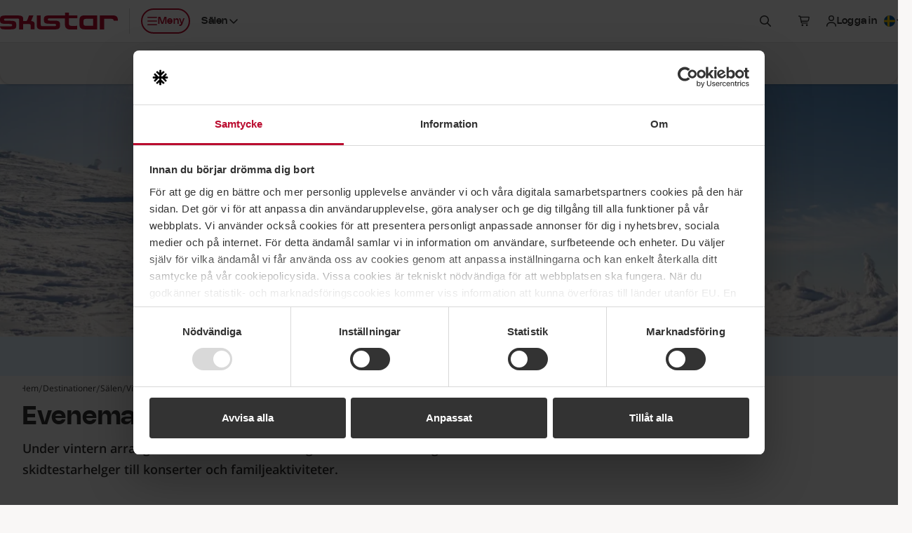

--- FILE ---
content_type: text/html; charset=utf-8
request_url: https://www.skistar.com/sv/vara-skidorter/salen/vinter-i-salen/evenemang/
body_size: 49652
content:
<!DOCTYPE html>

<html lang="sv">

    <head>
        <script data-cookieconsent="ignore">
            window.dataLayer = window.dataLayer || [];
            dataLayer.push({'applicationDevice': 'web'});
        </script>
        
    <script type="text/javascript" src="/dist/js/cookiebothelper.min.js?v=446518c42a" data-cookieconsent="ignore"></script>

<script data-cookieconsent="ignore">
    document.addEventListener('readystatechange', function (e) {
        if (e.target.readyState === 'interactive') {
            if (window.CookieControl && (Cookiebot.consent && !Cookiebot.consent.preferences || !Cookiebot.consent.statistics || !Cookiebot.consent.marketing)) {
                if (typeof jQuery === 'function') {
                    $('body').trigger('DOMContentLoadedBeforeCookieBot');
                }
            }
        }
    });
</script>

<script data-cookieconsent="ignore">
    window.addEventListener('CookiebotOnTagsExecuted', function () {
        if (window.CookiebotHelper) {
            CookiebotHelper.consentTranslations = {
                heading: 'Medgivande krävs',
                hints: {
                    content: 'För att kunna se detta innehåll här behöver du acceptera cookies av typen:',
                    functionality: 'För att kunna använda den här funktionen behöver du acceptera cookies av typen:'
                },
                consent: {
                    preferences: 'Inställningar',
                    statistics: 'Statistik',
                    marketing: 'Marknadsföring'
                },
                buttons: {
                    confirm: 'Uppdatera medgivande',
                    cancel: 'Avbryt'
                }
            };

            CookiebotHelper.addCookieConsentPlaceholders();

            window.addEventListener('sds-async-content-loaded', function () {
                CookiebotHelper.checkDynamicallyAddedElements();
            });
        }
    });
</script>

<script id="Cookiebot" src="https://consent.cookiebot.com/uc.js" data-cbid="624fab00-3573-4e83-87ae-4d55c3e180c6" data-culture="sv" type="text/javascript" data-blockingmode="auto"></script>
        
    
<title>Uppt&#xE4;ck vinterns alla event i S&#xE4;len</title>
<meta name="description" content="Under vintern g&#xE4;stas S&#xE4;len av olika event och evenemang som passar hela familjen. " />
<meta name="keywords" content="barnaktiviteter S&#xE4;len, " />

<meta name="viewport" content="width=device-width, initial-scale=1, shrink-to-fit=no">
<meta http-equiv="X-UA-Compatible" content="IE=edge" />

<meta property="og:title" content="Uppt&#xE4;ck vinterns alla event i S&#xE4;len" />
<meta property="og:description" content="Under vintern g&#xE4;stas S&#xE4;len av olika event och evenemang som passar hela familjen. " />
<meta property="og:type" content="article" />
<meta property="og:url" content="https://www.skistar.com/sv/vara-skidorter/salen/vinter-i-salen/evenemang/" />
<meta property="og:site_name" content="Skistar.com" />
<meta property="og:image" content="https://www.skistar.com/globalassets/bilder-nya-skistar.com/skidskola/salen-valle-skidskola-highfive.jpg" />
<link rel="canonical" href="https://www.skistar.com/sv/vara-skidorter/salen/vinter-i-salen/evenemang/" />

    
<link rel="icon" href="/resources/favicons/favicon.ico" sizes="32x32">
<link rel="icon" href="/resources/favicons/favicon.svg" type="image/svg+xml">
<link rel="apple-touch-icon" href="/resources/favicons/apple-touch-icon.png">
<link rel="manifest" href="/resources/favicons/manifest.json">
<meta name="theme-color" content="#ffffff">

<link rel="preload" href="/dist/fonts/Nohemi-SemiBold.woff2?v=ba097e0569924407539c" as="font" type="font/woff2" crossorigin="anonymous">
<link rel="preload" href="/dist/fonts/Nohemi-Medium.woff2?v=ec4b765f78ab7e084aaa" as="font" type="font/woff2" crossorigin="anonymous">
<link rel="preload" href="/dist/fonts/Open-Sans-regular.woff2?v=4c1b253e35adce1b24a0" as="font" type="font/woff2" crossorigin="anonymous">
<link rel="preload" href="/dist/fonts/Open-Sans-600.woff2?v=2576bb4db1bab0467636" as="font" type="font/woff2" crossorigin="anonymous">

<link rel="stylesheet" href="/dist/css/default/shared-styles.min.css?v=363df7a0f7" />
<link rel="stylesheet" href="/dist/css/default/shared.min.css?v=5648553188" />

<script src="https://kit.fontawesome.com/37bc6f7ade.js" crossorigin="anonymous" defer></script>
    
<link rel="stylesheet" href="/dist/css/default/main-styles.min.css?v=8d2ee98196" />
<link rel="stylesheet" href="/dist/css/default/main.min.css?v=df4b988f1b" />



        
        <!-- Google Tag Manager -->
<script>    
(function (w, d, s, l, i) {
    w[l] = w[l] || []; w[l].push({ 'gtm.start': new Date().getTime(), event: 'gtm.js' }); 
    
    var f = d.getElementsByTagName(s)[0],j = d.createElement(s), dl = l != 'dataLayer' ? '&l=' + l : ''; j.async = true; j.src ='//www.googletagmanager.com/gtm.js?id=' + i + dl; f.parentNode.insertBefore(j, f);
})(window, document, 'script', 'dataLayer', 'GTM-T4HS9R');
</script>
<!-- End Google Tag Manager -->
        

    </head>

    <body class="c-body PortalArticlePage has-sticky-header has-custom-bg" data-fn-sticky-header>

        <a href="#main-content" class="c-skip-link c-button c-button--md c-button--dark sds-fixed sds-top-2 sds-left-2">
            <span data-nosnippet>Hoppa till huvudinnehåll</span>
        </a>
        
        
        
        
<header class="c-site-header" data-fn-site-header data-nosnippet>
    <div class="c-site-header__inner">
        

<a href="/sv/" class="c-site-header__logo">
    <span class="c-site-header__logo-image" aria-label="SkiStar">
        <svg xmlns="http://www.w3.org/2000/svg" viewBox="0 0 176.6 25.2"><path d="M176.6 12v-.6c0-5.2-2.2-7.3-8.3-7.3h-18.8v21h6.6V9.3h10.8c2.2 0 3.2.7 3.5 2.7h6.2zm-130 .6c1.4-3.4 3.5-8.4 3.5-8.4h-6.6s-2 5.3-2.4 6.3c-.3.7-.7 1.6-1.4 2h-4.9V10c-.1-3.4-.9-5.7-7.5-5.7H7.8C.4 4.2 0 7 0 10.7c0 5 1 6.2 9.9 6.2 7.6 0 8.3.1 8.3 1.9 0 1.6-1.3 1.7-2.5 1.7H0c.3 3.8 2.5 4.6 7.6 4.6h7.2c7.9 0 9.6-.9 9.6-6.4 0-6-2.1-6.6-11.3-6.5-6.4 0-7.1 0-7.1-1.8 0-1.1.9-1.6 2.2-1.6h17.6c2.3 0 2.8.5 2.9 1.5v14.8h5.9v-8h8.6c2.3.1 2.7.5 2.7 1.8V25h5.9s.1-2.9.1-6.6c-.1-3.8-.7-5.3-5.3-5.8zm92.9-3.3v10.4h-10.8c-2.6 0-3.6-.8-3.6-3.8v-2.8c0-3 1-3.8 3.6-3.8h10.8zm-20.4 2.1v6.4c0 5.2 2.1 7.3 8.2 7.3h18.4v-21h-18.4c-6.1 0-8.2 2.1-8.2 7.3zM97.4 0v4.2H73.6c-7.5 0-7.8 2.5-7.8 6.3 0 5 1 6.2 9.9 6.2 7.6 0 8.3.1 8.3 1.9 0 1.6-1.3 1.7-2.5 1.7H63.7c-1.7 0-2.5-.2-2.6-2.4V4.2h-5.9v16.2-.2c.3 3.8 2.5 5 7.5 5h17.7c7.9 0 9.6-1.2 9.6-6.7 0-6-2.1-6.6-11.3-6.5-6.4 0-7.1 0-7.1-1.8 0-1.1.9-1.6 2.2-1.6h23.5v9.2c0 5.8 3.9 7.5 8.4 7.5h9.9v-5.5s-7.3.1-8.3.1c-1.8 0-3.9-.8-3.9-2.4V8.4H116V4.2h-12.6V0h-6z" fill-rule="evenodd" clip-rule="evenodd" fill="#ba0c2f"/></svg>
    </span>
    <span class="sds-sr-only">, Gå till startsidan</span>
</a>


        <nav class="c-site-header__nav">
            <ul class="c-site-header__nav-list">
                <li class="c-site-header__nav-list-item c-site-header__nav-list-item--left max-lg:sds-order-last">
                    <button class="c-site-header__nav-toggle c-button c-button--sm c-button--hitbox c-button--hitbox-md c-button--plain lg:c-button--primary lg:c-button--outline max-lg:c-button--icon" data-fn-megamenu-toggle
                            data-open-menu-text="Öppna meny"
                            data-close-menu-text="Stäng meny"
                            aria-expanded="false"
                            aria-controls="site-mega-menu"
                            aria-label="Öppna meny">
                        <span class="c-site-header__nav-toggle-icon-holder">
                            <svg class="c-icon c-icon--2xs c-site-header__nav-toggle-icon c-site-header__nav-toggle-icon--open" aria-hidden="true"><use href="#sds-bars"></use></svg>
                            <svg class="c-icon c-icon--2xs c-site-header__nav-toggle-icon c-site-header__nav-toggle-icon--close" aria-hidden="true"><use href="#sds-xmark"></use></svg>
                        </span>
                        <span aria-hidden="true">Meny</span>
                    </button>
                </li>
                    <li class="c-site-header__nav-list-item c-site-header__nav-list-item--left max-lg:sds-hidden">
                        

<div class="c-dropdown sds-ml-2 max-xl:sds-hidden" data-fn-dropdown>
    <button type="button" class="c-dropdown__toggle c-button c-button--sm c-button--plain" data-fn-dropdown-toggle
            aria-expanded="false">
        <span id="site-header-destination-dropdown-body-description" class="sds-sr-only">Välj destination</span>
            <span class="sds-sr-only">, aktuell destination:</span>
            <span>S&#xE4;len</span>
        <svg class="c-icon c-icon--2xs c-dropdown__toggle-icon" aria-hidden="true"><use href="#sds-angle-down"></use></svg>
    </button>

    <div class="c-dropdown__body" data-fn-dropdown-body
         aria-labelledby="site-header-destination-dropdown-body-description">
        <ul class="c-list c-list--stacked c-list--skip-border-last" role="list">
                <li class="c-list__item c-list__item--md c-list__item--no-spacing-y c-list__item--selectable is-active">
                    <a href="/sv/vara-skidorter/salen/vinter-i-salen/" class="c-list__item-button gtm-header-destination-selection-link">S&#xE4;len</a>
                </li>
                <li class="c-list__item c-list__item--md c-list__item--no-spacing-y c-list__item--selectable">
                    <a href="/sv/vara-skidorter/are/vinter-i-are/" class="c-list__item-button gtm-header-destination-selection-link">&#xC5;re</a>
                </li>
                <li class="c-list__item c-list__item--md c-list__item--no-spacing-y c-list__item--selectable">
                    <a href="/sv/vara-skidorter/vemdalen/vinter-i-vemdalen/" class="c-list__item-button gtm-header-destination-selection-link">Vemdalen</a>
                </li>
                <li class="c-list__item c-list__item--md c-list__item--no-spacing-y c-list__item--selectable">
                    <a href="/sv/vara-skidorter/trysil/vinter-i-trysil/" class="c-list__item-button gtm-header-destination-selection-link">Trysil</a>
                </li>
                <li class="c-list__item c-list__item--md c-list__item--no-spacing-y c-list__item--selectable">
                    <a href="/sv/vara-skidorter/hemsedal/vinter-i-hemsedal/" class="c-list__item-button gtm-header-destination-selection-link">Hemsedal</a>
                </li>
                <li class="c-list__item c-list__item--md c-list__item--no-spacing-y c-list__item--selectable">
                    <a href="/sv/hammarbybacken/" class="c-list__item-button gtm-header-destination-selection-link">Hammarbybacken</a>
                </li>
        </ul>
    </div>
</div>
                    </li>
                    <li class="c-site-header__nav-list-item">
                        <button type="button" class="c-button c-button--sm c-button--hitbox c-button--hitbox-md c-button--plain c-button--icon" data-fn-sitesearch-show data-fn-megamenu-skip-unlock-scroll
                                aria-expanded="false"
                                aria-controls="site-header-search">
                            <svg class="c-icon c-icon--2xs" aria-hidden="true"><use href="#sds-magnifying-glass"></use></svg>
                            <span class="sds-sr-only">Sök</span>
                        </button>
                    </li>
                    <li class="c-site-header__nav-list-item">
                        
<div class="c-cart" data-fn-cart data-fn-cart-api-url="/sv/boka-online/shared/pricetag/">
    
    <div class="c-cart__summary" data-fn-cart-summary-container>
        <span class="c-cart__toggle c-cart__toggle--fade-in-delayed c-button c-button--sm c-button--hitbox c-button--hitbox-md c-button--plain c-button--icon c-button--non-interactive lg:sds-ml-5 lg:sds-mr-2.5" data-fn-cart-currency-texts="{ 'sek': 'svenska kronor', 'nok': 'norska kronor', 'dkk': 'danska kronor', 'eur': 'euro' }">
            <span class="c-spinner c-spinner--thin c-spinner--button"></span>
        </span>
    </div>

    <template id="cart-summary-template">
        <button class="c-cart__toggle c-cart__toggle--fade-in c-button c-button--sm c-button--hitbox c-button--hitbox-md c-button--plain max-lg:c-button--icon lg:sds-ml-2.5" type="button" data-fn-cart-load-details aria-expanded="false">
            <span class="c-cart__toggle-icon-holder">
                <svg class="c-icon c-icon--2xs c-icon--compensate-scale c-icon--compensate-scale-1_125" aria-hidden="true"><use href="#sds-cart-shopping"></use></svg>
                <span class="c-cart__count">
                    <span aria-hidden="true">{{Count}}</span>
                </span>
            </span>
            <span class="c-cart__toggle-text c-cart__toggle-text--open sds-sr-only">Visa kundkorg,</span>
            <span class="c-cart__toggle-text c-cart__toggle-text--close sds-sr-only">Stäng kundkorg,</span>
            <span class="max-lg:sds-sr-only">
                <span class="sds-sr-only">Antal produkter: {{Count}},</span>
                <span aria-hidden="true">{{Amount}} {{CurrencySymbol}}</span>
                <span class="sds-sr-only">{{Amount}} {{CurrencyText}}</span>
            </span>
        </button>
        <div class="c-cart__quickview" data-fn-cart-details-container>
            <div class="c-cart__quickview-overlay" data-fn-cart-close></div>
            <div class="c-cart__quickview-inner" data-fn-cart-details-container-inner>
                <div class="c-cart__quickview-top">
                    <svg class="c-icon c-icon--xs" aria-hidden="true"><use href="#sds-cart-shopping"></use></svg>
                    <h3 class="c-cart__quickview-heading">Kundkorg</h3>
                    <button class="c-cart__quickview-close c-button c-button--md c-button--plain c-button--icon" data-fn-cart-close>
                        <svg class="c-icon c-icon--xs" aria-hidden="true"><use href="#sds-xmark"></use></svg>
                        <span class="sds-sr-only">Stäng kundkorg</span>
                    </button>
                </div>
                <div class="c-cart__quickview-content">
                    <div class="c-cart__quickview-group">
                        <div class="c-cart__quickview-group-heading">
                            <span class="u-skeleton u-skeleton--text u-skeleton--size-20 u-skeleton--shine"></span>
                        </div>
                        <ul class="c-cart__quickview-group-list">
                            <li class="c-cart__quickview-group-list-item">
                                <span class="c-cart__quickview-group-list-item-info">
                                    <span class="c-cart__quickview-group-list-item-name">
                                        <span class="u-skeleton u-skeleton--text u-skeleton--size-75 u-skeleton--shine"></span>
                                    </span>
                                    <span class="c-cart__quickview-group-list-item-description">
                                        <span class="u-skeleton u-skeleton--text u-skeleton--size-50 u-skeleton--shine"></span>
                                    </span>
                                    <span class="c-cart__quickview-group-list-item-amount">
                                        <span class="u-skeleton u-skeleton--text u-skeleton--size-20 u-skeleton--shine"></span>
                                    </span>
                                </span>
                            </li>
                            <li class="c-cart__quickview-group-list-item">
                                <span class="c-cart__quickview-group-list-item-info">
                                    <span class="c-cart__quickview-group-list-item-name u-skeleton u-skeleton--text u-skeleton--size-75 u-skeleton--shine"></span>
                                    <span class="c-cart__quickview-group-list-item-description"></span>
                                    <span class="c-cart__quickview-group-list-item-amount u-skeleton u-skeleton--text u-skeleton--size-10 u-skeleton--shine">&nbsp;</span>
                                </span>
                            </li>
                        </ul>
                    </div>
                </div>
                <div class="c-cart__quickview-bottom">
                    <div class="c-button c-button--md c-button--primary u-skeleton u-skeleton--primary u-skeleton--shine"></div>
                </div>
            </div>
        </div>
    </template>

    <template id="cart-details-template">
        <div class="c-cart__quickview-top">
            <svg class="c-icon c-icon--xs" aria-hidden="true"><use href="#sds-cart-shopping"></use></svg>
            <h3 class="c-cart__quickview-heading">Kundkorg</h3>
            <button class="c-cart__quickview-close c-button c-button--md c-button--plain c-button--icon" data-fn-cart-close>
                <svg class="c-icon c-icon--xs" aria-hidden="true"><use href="#sds-xmark"></use></svg>
                <span class="sds-sr-only">Stäng kundkorg</span>
            </button>
        </div>
        <div class="c-cart__quickview-content" fn-cart-details-groups-container></div>
        <div class="c-cart__quickview-bottom">
            <a data-template-href="{{CheckoutUrl}}" class="c-button c-button--md c-button--primary">{{ToCheckoutLabel}}</a>
        </div>
    </template>

    <template id="cart-details-group-template">
        <div class="c-cart__quickview-group">
            <div class="c-cart__quickview-group-heading">{{Header}}</div>
            <ul class="c-cart__quickview-group-list" role="list" data-fn-cart-details-items-container></ul>
        </div>
    </template>

    <template id="cart-details-item-template">
        <li class="c-cart__quickview-group-list-item" data-is-main-product="{{IsMainProduct}}">
            <span class="c-cart__quickview-group-list-item-info">
                <span class="c-cart__quickview-group-list-item-name">{{Name}}</span>
                <span class="c-cart__quickview-group-list-item-description">{{Description}}</span>
                <span class="c-cart__quickview-group-list-item-amount">{{Total}}</span>
            </span>
            <ul class="c-cart__quickview-group-list-item-discount-list" role="list" data-fn-cart-details-discounts-container></ul>
        </li>
    </template>
    
    <template id="cart-details-discount-template">
        <li class="c-cart__quickview-group-list-item-discount-list-item">
            <span class="c-cart__quickview-group-list-item-discount-list-item-description">{{Description}}</span>
            <span class="c-cart__quickview-group-list-item-discount-list-item-amount">{{Amount}}</span>
        </li>
    </template>

    <template id="cart-summary-empty-template">
        <a data-template-href="{{CartUrl}}" class="c-button c-button--sm c-button--hitbox c-button--hitbox-md c-button--plain c-button--icon lg:sds-ml-5 lg:sds-mr-2.5">
            <svg class="c-icon c-icon--2xs c-icon--compensate-scale c-icon--compensate-scale-1_125" aria-hidden="true"><use href="#sds-cart-shopping"></use></svg>
            <span class="sds-sr-only">Till kassan</span>
        </a>
    </template>

</div>

                    </li>
                    <li class="c-site-header__nav-list-item" data-fn-login data-url="/UserLabel/?l=sv">
                        <div class="c-site-header__login c-button c-button--sm c-button--hitbox c-button--hitbox-md c-button--plain max-lg:c-button--icon c-button--non-interactive">
                            <span class="c-button__inner">
                                <svg class="c-icon c-icon--2xs max-lg:sds-hidden" aria-hidden="true"><use href="#sds-user"></use></svg>
                                <span class="c-site-header__login-spinner c-spinner c-spinner--thin c-spinner--button c-site-header__login--fade-in-delayed"></span>
                            </span>
                        </div>
                    </li>
                <li class="c-site-header__nav-list-item max-lg:sds-hidden lg:-sds-mr-5">
                    


<div class="c-dropdown" data-fn-dropdown>
    <button type="button" class="c-dropdown__toggle c-button c-button--sm c-button--plain" data-fn-dropdown-toggle
            aria-controls="language-dropdown-body-header"
            aria-expanded="false">
        <span class="c-icon c-icon--2xs c-icon--circle">
            <svg xmlns="http://www.w3.org/2000/svg" viewBox="0 0 300 300"><path fill="#005293" d="M0 0h300v300H0z"/><path fill="#fecb00" d="M90 0h60v300H90z"/><path fill="#fecb00" d="M0 120h300v60H0z"/></svg>
        </span>
        <span id="language-dropdown-body-description-header" class="lg:sds-sr-only">Välj språk</span>
        <span class="sds-sr-only">, aktuellt spr&#xE5;k: svenska</span>
        <svg class="c-icon c-icon--2xs c-dropdown__toggle-icon" aria-hidden="true"><use href="#sds-angle-down"></use></svg>
    </button>

    <div id="language-dropdown-body-header" class="c-dropdown__body c-dropdown__body--right sds-min-w-36" data-fn-language-selector
         data-is-booking="false"
         data-fn-dropdown-body
         aria-labelledby="language-dropdown-body-description-header">
        <ul class="c-list c-list--stacked c-list--skip-border-last" role="list">
                    <li class="c-list__item c-list__item--md c-list__item--no-spacing-y c-list__item--selectable">
                        <a class="c-list__item-button" href="/en/ski-destinations/salen/winter-in-salen/events/" lang="en" data-fn-language-selector-link data-epslanguage="en">
                            <span class="c-icon c-icon--2xs c-icon--circle">
                                <svg xmlns="http://www.w3.org/2000/svg" viewBox="0 0 300 300"><path fill="#fff" d="M-150 0h599.69v299.97H-150z"/><path fill="#cf142b" d="M119.86 179.89v120.08h59.97V179.89h269.86v-59.97H179.83V0h-59.97v119.92H-150v59.97h269.86z"/><path fill="#00247d" d="M199.83 97.1V0h194.16L199.83 97.1z"/><path fill="#00247d" d="M199.83 202.87v97.1h194.16l-194.16-97.1z"/><path fill="#00247d" d="M99.86 202.87v97.1H-94.3l194.16-97.1z"/><path fill="#00247d" d="M99.86 97.1V0H-94.3L99.86 97.1z"/><path fill="#cf142b" d="M449.69 0h-33.31L216.8 99.99h33.31L450 0"/><path fill="#cf142b" d="M82.89 199.97H49.58L-150 299.96h33.31L83.2 199.97"/><path fill="#cf142b" d="M16.54 100.06h33.3L-150 0v16.77l166.54 83.29z"/><path fill="#cf142b" d="M283.05 199.94h-33.31L449.58 300v-16.77l-166.53-83.29z"/></svg>
                            </span>
                            <span>English</span>
                        </a>
                    </li>
                    <li class="c-list__item c-list__item--md c-list__item--no-spacing-y c-list__item--selectable">
                        <a class="c-list__item-button" href="/de/Skigebiete/salen/winter-in-salen/events/" lang="de" data-fn-language-selector-link data-epslanguage="de">
                            <span class="c-icon c-icon--2xs c-icon--circle">
                                <svg xmlns="http://www.w3.org/2000/svg" viewBox="0 0 300 300"><path d="M0 0h300v300H0z"/><path fill="#d00" d="M0 100h300v200H0z"/><path fill="#ffce00" d="M0 200h300v100H0z"/></svg>
                            </span>
                            <span>Deutsch</span>
                        </a>
                    </li>
                    <li class="c-list__item c-list__item--md c-list__item--no-spacing-y c-list__item--selectable">
                        <a class="c-list__item-button" href="/no/vare-skisteder/salen/vinter-i-salen/arrangement/" lang="no" data-fn-language-selector-link data-epslanguage="no">
                            <span class="c-icon c-icon--2xs c-icon--circle">
                                <svg xmlns="http://www.w3.org/2000/svg" viewBox="0 0 300 300"><path fill="#ef2b2d" d="M0 0h300v300H0z"/><path fill="#fff" d="M86.25 0h75v300h-75z"/><path fill="#fff" d="M0 112.5h300v75H0z"/><path fill="#002868" d="M105 0h37.5v300H105z"/><path fill="#002868" d="M0 131.25h300v37.5H0z"/></svg>
                            </span>
                            <span>Norsk</span>
                        </a>
                    </li>
                    <li class="c-list__item c-list__item--md c-list__item--no-spacing-y c-list__item--selectable">
                        <a class="c-list__item-button" href="/da/skisteder/salen/vinter-i-salen/begivenheder/" lang="da" data-fn-language-selector-link data-epslanguage="da">
                            <span class="c-icon c-icon--2xs c-icon--circle">
                                <svg xmlns="http://www.w3.org/2000/svg" viewBox="0 0 300 300"><path fill="#c60c30" d="M0 0h300v300H0z"/><path fill="#fff" d="M98.7 0h42.95v300H98.7z"/><path fill="#fff" d="M0 128.53h300v42.95H0z"/></svg>
                            </span>
                            <span>Dansk</span>
                        </a>
                    </li>
        </ul>
    </div>
</div>
                </li>
            </ul>
        </nav>
    </div>
</header>


        
<section id="site-mega-menu" class="c-mega-menu c-mega-menu--is-hidden" data-fn-megamenu
         tabindex="-1" role="dialog" aria-modal="true"
         data-nosnippet>
    
    <button class="c-mega-menu__sr-close sds-sr-only" data-fn-megamenu-close
            aria-expanded="true">
        <span>Stäng meny</span>
    </button>
    
    <div class="c-mega-menu__content" data-fn-megamenu-content>

            <div class="c-mega-menu__tabs">
                <div class="c-mega-menu__tabs-inner">
                    <div class="c-mega-menu__tabs-holder">
                        <div class="c-mega-menu__tab-list" role="tablist" data-fn-megamenu-tab-list>
                                <button type="button" id="mega-menu-tab-147812"
                                        class="c-mega-menu__tab c-button c-button--sm xl:c-button--md c-button--winter c-mega-menu__tab--active gtm-mega-menu-tab"
                                        data-fn-megamenu-tab="147812"
                                        data-fn-megamenu-tab-active-extra-class="c-button--winter"
                                        data-fn-megamenu-tab-default-active="true"
                                        tabindex="0"
                                        role="tab"
                                        aria-controls="mega-menu-tab-content-147812"
                                        aria-selected="true">
                                    <span>Vinter</span>
                                </button>
                                <button type="button" id="mega-menu-tab-147813"
                                        class="c-mega-menu__tab c-button c-button--sm xl:c-button--md c-button--plain gtm-mega-menu-tab"
                                        data-fn-megamenu-tab="147813"
                                        data-fn-megamenu-tab-active-extra-class="c-button--summer"
                                        data-fn-megamenu-tab-default-active="false"
                                        tabindex="-1"
                                        role="tab"
                                        aria-controls="mega-menu-tab-content-147813"
                                        aria-selected="false">
                                    <span>Sommar</span>
                                </button>
                        </div>
                    </div>
                </div>
            </div>

            <div id="mega-menu-tab-content-147812" class="c-mega-menu__tab-content c-mega-menu__tab-content--shown c-mega-menu__tab-content--winter" data-fn-megamenu-tab-content="147812" role="tabpanel" aria-labelledby="mega-menu-tab-147812">
            
                <div class="c-mega-menu__tab-content-inner">

                        <div class="c-mega-menu__tab-content-bg">
                            <div class="c-mega-menu__tab-content-bg-image-placeholder">
                                
<picture>
    <source data-fn-lazy-image-preferred-format>
    <img class="c-image c-mega-menu__tab-content-bg-image"
         data-fn-lazy-image="custom"
         alt=""
         loading="lazy"
         data-src="/globalassets/bilder-nya-skistar.com/skidorter_profilbilder/hemsedal/hemsedal-puder.jpg">
</picture>

                            </div>
                        </div>

                    <div class="c-mega-menu__tab-content-main">

                        

<div class="c-mega-menu__navs">
    <div class="c-mega-menu__navs-inner">
            <nav class="c-mega-menu__nav" aria-labelledby="mega-menu-nav-label-93ead0bd-6226-4d5c-803c-acd85fa51ebc">
                <ul class="c-mega-menu__nav-list" role="list">
                    <li class="c-mega-menu__nav-list-item c-collapse c-collapse--plain" data-fn-collapse>
                        <div class="c-mega-menu__nav-list-item-inner">
                            <a href="/sv/vara-skidorter/" class="c-mega-menu__nav-link c-mega-menu__nav-link--main gtm-mega-menu-nav-link">
                                <span id="mega-menu-nav-label-93ead0bd-6226-4d5c-803c-acd85fa51ebc">Destinationer</span>
                                <svg class="c-icon c-icon--2xs c-mega-menu__nav-link-icon c-mega-menu__nav-link-icon--main" aria-hidden="true"><use href="#sds-angle-right"></use></svg>
                            </a>
                                <button class="c-mega-menu__nav-collapse-toggle c-mega-menu__nav-collapse-toggle--main c-collapse__toggle" data-fn-collapse-toggle
                                        aria-expanded="true"
                                        aria-describedby="mega-menu-nav-label-93ead0bd-6226-4d5c-803c-acd85fa51ebc">
                                    <svg class="c-icon c-icon--2xs c-mega-menu__nav-collapse-toggle-icon" aria-hidden="true"><use href="#sds-angle-down"></use></svg>
                                    <span class="sds-sr-only">Fäll ut undemeny</span>
                                </button>
                        </div>
                            <div class="c-mega-menu__nav-collapse-body c-mega-menu__nav-collapse-body--main c-collapse__body c-collapse__body--open" data-fn-collapse-body>
                                <ul class="c-mega-menu__nav-list" role="list">
                                        <li class="c-mega-menu__nav-list-item c-collapse c-collapse--plain" data-fn-collapse>
                                            <div class="c-mega-menu__nav-list-item-inner">
                                                <a href="/sv/vara-skidorter/salen/vinter-i-salen/"
                                                   class="c-mega-menu__nav-link c-mega-menu__nav-link--highlighted gtm-mega-menu-nav-link">
                                                    <span id="mega-menu-nav-list-item-1-1-93ead0bd-6226-4d5c-803c-acd85fa51ebc">S&#xE4;len</span>
                                                </a>
                                                    <button class="c-mega-menu__nav-collapse-toggle c-collapse__toggle" data-fn-collapse-toggle
                                                            aria-expanded="true"
                                                            aria-describedby="mega-menu-nav-list-item-1-1-93ead0bd-6226-4d5c-803c-acd85fa51ebc">
                                                        <svg class="c-icon c-icon--2xs c-mega-menu__nav-collapse-toggle-icon" aria-hidden="true"><use href="#sds-angle-down"></use></svg>
                                                        <span class="sds-sr-only">Fäll ut undemeny</span>
                                                    </button>
                                            </div>
                                                <div class="c-mega-menu__nav-collapse-body c-collapse__body c-collapse__body--open" data-fn-collapse-body>
                                                    <ul class="c-mega-menu__nav-list" role="list">
                                                            <li class="c-mega-menu__nav-list-item">
                                                                <div class="c-mega-menu__nav-list-item-inner">
                                                                    <a href="/sv/vara-skidorter/salen/vinter-i-salen/vader-och-backar/" class="c-mega-menu__nav-link gtm-mega-menu-nav-link">
                                                                        <span>Liftar, pister och v&#xE4;der</span>
                                                                    </a>
                                                                </div>
                                                            </li>
                                                            <li class="c-mega-menu__nav-list-item">
                                                                <div class="c-mega-menu__nav-list-item-inner">
                                                                    <a href="/sv/vara-skidorter/salen/vinter-i-salen/vader-och-backar/webbkameror-salen/" class="c-mega-menu__nav-link gtm-mega-menu-nav-link">
                                                                        <span>Webbkameror S&#xE4;len</span>
                                                                    </a>
                                                                </div>
                                                            </li>
                                                            <li class="c-mega-menu__nav-list-item">
                                                                <div class="c-mega-menu__nav-list-item-inner">
                                                                    <a href="/sv/vara-skidorter/salen/vinter-i-salen/mat-och-noje/" class="c-mega-menu__nav-link gtm-mega-menu-nav-link">
                                                                        <span>Mat och n&#xF6;je i S&#xE4;len</span>
                                                                    </a>
                                                                </div>
                                                            </li>
                                                            <li class="c-mega-menu__nav-list-item">
                                                                <div class="c-mega-menu__nav-list-item-inner">
                                                                    <a href="/sv/vara-skidorter/salen/vinter-i-salen/evenemang/" class="c-mega-menu__nav-link gtm-mega-menu-nav-link">
                                                                        <span>Evenemang</span>
                                                                    </a>
                                                                </div>
                                                            </li>
                                                            <li class="c-mega-menu__nav-list-item">
                                                                <div class="c-mega-menu__nav-list-item-inner">
                                                                    <a href="/sv/vara-skidorter/salen/vinter-i-salen/langdskidakning-salen/" class="c-mega-menu__nav-link gtm-mega-menu-nav-link">
                                                                        <span>L&#xE4;ngdskid&#xE5;kning</span>
                                                                    </a>
                                                                </div>
                                                            </li>
                                                            <li class="c-mega-menu__nav-list-item">
                                                                <div class="c-mega-menu__nav-list-item-inner">
                                                                    <a href="/sv/vara-skidorter/salen/vinter-i-salen/aktiviteter/valle/" class="c-mega-menu__nav-link gtm-mega-menu-nav-link">
                                                                        <span>Barnaktiviteter med Valle i S&#xE4;len</span>
                                                                    </a>
                                                                </div>
                                                            </li>
                                                            <li class="c-mega-menu__nav-list-item">
                                                                <div class="c-mega-menu__nav-list-item-inner">
                                                                    <a href="/sv/vara-skidorter/salen/vinter-i-salen/skistar-lodge-experium/" class="c-mega-menu__nav-link gtm-mega-menu-nav-link">
                                                                        <span>Experium</span>
                                                                    </a>
                                                                </div>
                                                            </li>
                                                            <li class="c-mega-menu__nav-list-item">
                                                                <div class="c-mega-menu__nav-list-item-inner">
                                                                    <a href="/sv/vara-skidorter/salen/vinter-i-salen/servicetjanster/skidbuss/" class="c-mega-menu__nav-link gtm-mega-menu-nav-link">
                                                                        <span>SkiStar Bus - skidbuss i S&#xE4;len</span>
                                                                    </a>
                                                                </div>
                                                            </li>
                                                    </ul>
                                                </div>
                                        </li>
                                        <li class="c-mega-menu__nav-list-item c-collapse c-collapse--plain" data-fn-collapse>
                                            <div class="c-mega-menu__nav-list-item-inner">
                                                <a href="/sv/vara-skidorter/are/vinter-i-are/"
                                                   class="c-mega-menu__nav-link c-mega-menu__nav-link--highlighted gtm-mega-menu-nav-link">
                                                    <span id="mega-menu-nav-list-item-1-2-93ead0bd-6226-4d5c-803c-acd85fa51ebc">&#xC5;re</span>
                                                </a>
                                                    <button class="c-mega-menu__nav-collapse-toggle c-collapse__toggle" data-fn-collapse-toggle
                                                            aria-expanded="false"
                                                            aria-describedby="mega-menu-nav-list-item-1-2-93ead0bd-6226-4d5c-803c-acd85fa51ebc">
                                                        <svg class="c-icon c-icon--2xs c-mega-menu__nav-collapse-toggle-icon" aria-hidden="true"><use href="#sds-angle-down"></use></svg>
                                                        <span class="sds-sr-only">Fäll ut undemeny</span>
                                                    </button>
                                            </div>
                                                <div class="c-mega-menu__nav-collapse-body c-collapse__body" data-fn-collapse-body>
                                                    <ul class="c-mega-menu__nav-list" role="list">
                                                            <li class="c-mega-menu__nav-list-item">
                                                                <div class="c-mega-menu__nav-list-item-inner">
                                                                    <a href="/sv/vara-skidorter/are/vinter-i-are/vader-och-backar/" class="c-mega-menu__nav-link gtm-mega-menu-nav-link">
                                                                        <span>Liftar, pister och v&#xE4;der</span>
                                                                    </a>
                                                                </div>
                                                            </li>
                                                            <li class="c-mega-menu__nav-list-item">
                                                                <div class="c-mega-menu__nav-list-item-inner">
                                                                    <a href="/sv/vara-skidorter/are/vinter-i-are/vader-och-backar/webbkameror-are/" class="c-mega-menu__nav-link gtm-mega-menu-nav-link">
                                                                        <span>Webbkameror &#xC5;re</span>
                                                                    </a>
                                                                </div>
                                                            </li>
                                                            <li class="c-mega-menu__nav-list-item">
                                                                <div class="c-mega-menu__nav-list-item-inner">
                                                                    <a href="/sv/vara-skidorter/are/vinter-i-are/mat-och-noje/" class="c-mega-menu__nav-link gtm-mega-menu-nav-link">
                                                                        <span>Mat och n&#xF6;je i &#xC5;re</span>
                                                                    </a>
                                                                </div>
                                                            </li>
                                                            <li class="c-mega-menu__nav-list-item">
                                                                <div class="c-mega-menu__nav-list-item-inner">
                                                                    <a href="/sv/vara-skidorter/are/vinter-i-are/evenemang/" class="c-mega-menu__nav-link gtm-mega-menu-nav-link">
                                                                        <span>Evenemang</span>
                                                                    </a>
                                                                </div>
                                                            </li>
                                                            <li class="c-mega-menu__nav-list-item">
                                                                <div class="c-mega-menu__nav-list-item-inner">
                                                                    <a href="/sv/vara-skidorter/are/vinter-i-are/aktiviteter/" class="c-mega-menu__nav-link gtm-mega-menu-nav-link">
                                                                        <span>Aktiviteter</span>
                                                                    </a>
                                                                </div>
                                                            </li>
                                                            <li class="c-mega-menu__nav-list-item">
                                                                <div class="c-mega-menu__nav-list-item-inner">
                                                                    <a href="/sv/vara-skidorter/are/vinter-i-are/langdskidakning-are/" class="c-mega-menu__nav-link gtm-mega-menu-nav-link">
                                                                        <span>L&#xE4;ngdskid&#xE5;kning</span>
                                                                    </a>
                                                                </div>
                                                            </li>
                                                            <li class="c-mega-menu__nav-list-item">
                                                                <div class="c-mega-menu__nav-list-item-inner">
                                                                    <a href="/sv/vara-skidorter/are/vinter-i-are/aktiviteter/skidupplevelser/" class="c-mega-menu__nav-link gtm-mega-menu-nav-link">
                                                                        <span>Skidupplevelser i &#xC5;re</span>
                                                                    </a>
                                                                </div>
                                                            </li>
                                                            <li class="c-mega-menu__nav-list-item">
                                                                <div class="c-mega-menu__nav-list-item-inner">
                                                                    <a href="/sv/vara-skidorter/are/vinter-i-are/servicetjanster/skidbuss/" class="c-mega-menu__nav-link gtm-mega-menu-nav-link">
                                                                        <span>SkiStar Bus - skidbuss i &#xC5;re</span>
                                                                    </a>
                                                                </div>
                                                            </li>
                                                    </ul>
                                                </div>
                                        </li>
                                        <li class="c-mega-menu__nav-list-item c-collapse c-collapse--plain" data-fn-collapse>
                                            <div class="c-mega-menu__nav-list-item-inner">
                                                <a href="/sv/vara-skidorter/vemdalen/vinter-i-vemdalen/"
                                                   class="c-mega-menu__nav-link c-mega-menu__nav-link--highlighted gtm-mega-menu-nav-link">
                                                    <span id="mega-menu-nav-list-item-1-3-93ead0bd-6226-4d5c-803c-acd85fa51ebc">Vemdalen</span>
                                                </a>
                                                    <button class="c-mega-menu__nav-collapse-toggle c-collapse__toggle" data-fn-collapse-toggle
                                                            aria-expanded="false"
                                                            aria-describedby="mega-menu-nav-list-item-1-3-93ead0bd-6226-4d5c-803c-acd85fa51ebc">
                                                        <svg class="c-icon c-icon--2xs c-mega-menu__nav-collapse-toggle-icon" aria-hidden="true"><use href="#sds-angle-down"></use></svg>
                                                        <span class="sds-sr-only">Fäll ut undemeny</span>
                                                    </button>
                                            </div>
                                                <div class="c-mega-menu__nav-collapse-body c-collapse__body" data-fn-collapse-body>
                                                    <ul class="c-mega-menu__nav-list" role="list">
                                                            <li class="c-mega-menu__nav-list-item">
                                                                <div class="c-mega-menu__nav-list-item-inner">
                                                                    <a href="/sv/vara-skidorter/vemdalen/vinter-i-vemdalen/vader-och-backar/" class="c-mega-menu__nav-link gtm-mega-menu-nav-link">
                                                                        <span>Liftar, pister och v&#xE4;der</span>
                                                                    </a>
                                                                </div>
                                                            </li>
                                                            <li class="c-mega-menu__nav-list-item">
                                                                <div class="c-mega-menu__nav-list-item-inner">
                                                                    <a href="/sv/vara-skidorter/vemdalen/vinter-i-vemdalen/kartor/" class="c-mega-menu__nav-link gtm-mega-menu-nav-link">
                                                                        <span>Pistkartor</span>
                                                                    </a>
                                                                </div>
                                                            </li>
                                                            <li class="c-mega-menu__nav-list-item">
                                                                <div class="c-mega-menu__nav-list-item-inner">
                                                                    <a href="/sv/vara-skidorter/vemdalen/vinter-i-vemdalen/vader-och-backar/webbkameror-vemdalen/" class="c-mega-menu__nav-link gtm-mega-menu-nav-link">
                                                                        <span>Webbkameror Vemdalen</span>
                                                                    </a>
                                                                </div>
                                                            </li>
                                                            <li class="c-mega-menu__nav-list-item">
                                                                <div class="c-mega-menu__nav-list-item-inner">
                                                                    <a href="/sv/vara-skidorter/vemdalen/vinter-i-vemdalen/mat-och-noje/" class="c-mega-menu__nav-link gtm-mega-menu-nav-link">
                                                                        <span>Mat och n&#xF6;je i Vemdalen</span>
                                                                    </a>
                                                                </div>
                                                            </li>
                                                            <li class="c-mega-menu__nav-list-item">
                                                                <div class="c-mega-menu__nav-list-item-inner">
                                                                    <a href="/sv/vara-skidorter/vemdalen/vinter-i-vemdalen/evenemang/" class="c-mega-menu__nav-link gtm-mega-menu-nav-link">
                                                                        <span>Evenemang</span>
                                                                    </a>
                                                                </div>
                                                            </li>
                                                            <li class="c-mega-menu__nav-list-item">
                                                                <div class="c-mega-menu__nav-list-item-inner">
                                                                    <a href="/sv/vara-skidorter/vemdalen/vinter-i-vemdalen/langdskidakning-vemdalen/" class="c-mega-menu__nav-link gtm-mega-menu-nav-link">
                                                                        <span>L&#xE4;ngdskid&#xE5;kning</span>
                                                                    </a>
                                                                </div>
                                                            </li>
                                                            <li class="c-mega-menu__nav-list-item">
                                                                <div class="c-mega-menu__nav-list-item-inner">
                                                                    <a href="/sv/vara-skidorter/vemdalen/vinter-i-vemdalen/servicetjanster/skidbuss/" class="c-mega-menu__nav-link gtm-mega-menu-nav-link">
                                                                        <span>SkiStar Bus - skidbuss i Vemdalen</span>
                                                                    </a>
                                                                </div>
                                                            </li>
                                                    </ul>
                                                </div>
                                        </li>
                                        <li class="c-mega-menu__nav-list-item c-collapse c-collapse--plain" data-fn-collapse>
                                            <div class="c-mega-menu__nav-list-item-inner">
                                                <a href="/sv/vara-skidorter/trysil/vinter-i-trysil/"
                                                   class="c-mega-menu__nav-link c-mega-menu__nav-link--highlighted gtm-mega-menu-nav-link">
                                                    <span id="mega-menu-nav-list-item-1-4-93ead0bd-6226-4d5c-803c-acd85fa51ebc">Trysil</span>
                                                </a>
                                                    <button class="c-mega-menu__nav-collapse-toggle c-collapse__toggle" data-fn-collapse-toggle
                                                            aria-expanded="false"
                                                            aria-describedby="mega-menu-nav-list-item-1-4-93ead0bd-6226-4d5c-803c-acd85fa51ebc">
                                                        <svg class="c-icon c-icon--2xs c-mega-menu__nav-collapse-toggle-icon" aria-hidden="true"><use href="#sds-angle-down"></use></svg>
                                                        <span class="sds-sr-only">Fäll ut undemeny</span>
                                                    </button>
                                            </div>
                                                <div class="c-mega-menu__nav-collapse-body c-collapse__body" data-fn-collapse-body>
                                                    <ul class="c-mega-menu__nav-list" role="list">
                                                            <li class="c-mega-menu__nav-list-item">
                                                                <div class="c-mega-menu__nav-list-item-inner">
                                                                    <a href="/sv/vara-skidorter/trysil/vinter-i-trysil/vader-och-backar/" class="c-mega-menu__nav-link gtm-mega-menu-nav-link">
                                                                        <span>Liftar, pister och v&#xE4;der</span>
                                                                    </a>
                                                                </div>
                                                            </li>
                                                            <li class="c-mega-menu__nav-list-item">
                                                                <div class="c-mega-menu__nav-list-item-inner">
                                                                    <a href="/sv/vara-skidorter/trysil/vinter-i-trysil/vader-och-backar/webbkameror-trysil/" class="c-mega-menu__nav-link gtm-mega-menu-nav-link">
                                                                        <span>Webbkameror Trysil</span>
                                                                    </a>
                                                                </div>
                                                            </li>
                                                            <li class="c-mega-menu__nav-list-item">
                                                                <div class="c-mega-menu__nav-list-item-inner">
                                                                    <a href="/sv/vara-skidorter/trysil/vinter-i-trysil/Pistkartor/" class="c-mega-menu__nav-link gtm-mega-menu-nav-link">
                                                                        <span>Pistkartor</span>
                                                                    </a>
                                                                </div>
                                                            </li>
                                                            <li class="c-mega-menu__nav-list-item">
                                                                <div class="c-mega-menu__nav-list-item-inner">
                                                                    <a href="/sv/vara-skidorter/trysil/vinter-i-trysil/mat-och-noje/" class="c-mega-menu__nav-link gtm-mega-menu-nav-link">
                                                                        <span>Mat och dryck</span>
                                                                    </a>
                                                                </div>
                                                            </li>
                                                            <li class="c-mega-menu__nav-list-item">
                                                                <div class="c-mega-menu__nav-list-item-inner">
                                                                    <a href="/sv/vara-skidorter/trysil/vinter-i-trysil/evenemang/" class="c-mega-menu__nav-link gtm-mega-menu-nav-link">
                                                                        <span>Evenemang</span>
                                                                    </a>
                                                                </div>
                                                            </li>
                                                            <li class="c-mega-menu__nav-list-item">
                                                                <div class="c-mega-menu__nav-list-item-inner">
                                                                    <a href="/sv/vara-skidorter/trysil/vinter-i-trysil/langdskidakning-trysil/" class="c-mega-menu__nav-link gtm-mega-menu-nav-link">
                                                                        <span>L&#xE4;ngdskid&#xE5;kning</span>
                                                                    </a>
                                                                </div>
                                                            </li>
                                                            <li class="c-mega-menu__nav-list-item">
                                                                <div class="c-mega-menu__nav-list-item-inner">
                                                                    <a href="/sv/vara-skidorter/trysil/vinter-i-trysil/servicetjanster/skidbuss/" class="c-mega-menu__nav-link gtm-mega-menu-nav-link">
                                                                        <span>SkiStar Bus - skidbuss i Trysil</span>
                                                                    </a>
                                                                </div>
                                                            </li>
                                                    </ul>
                                                </div>
                                        </li>
                                        <li class="c-mega-menu__nav-list-item c-collapse c-collapse--plain" data-fn-collapse>
                                            <div class="c-mega-menu__nav-list-item-inner">
                                                <a href="/sv/vara-skidorter/hemsedal/vinter-i-hemsedal/"
                                                   class="c-mega-menu__nav-link c-mega-menu__nav-link--highlighted gtm-mega-menu-nav-link">
                                                    <span id="mega-menu-nav-list-item-1-5-93ead0bd-6226-4d5c-803c-acd85fa51ebc">Hemsedal</span>
                                                </a>
                                                    <button class="c-mega-menu__nav-collapse-toggle c-collapse__toggle" data-fn-collapse-toggle
                                                            aria-expanded="false"
                                                            aria-describedby="mega-menu-nav-list-item-1-5-93ead0bd-6226-4d5c-803c-acd85fa51ebc">
                                                        <svg class="c-icon c-icon--2xs c-mega-menu__nav-collapse-toggle-icon" aria-hidden="true"><use href="#sds-angle-down"></use></svg>
                                                        <span class="sds-sr-only">Fäll ut undemeny</span>
                                                    </button>
                                            </div>
                                                <div class="c-mega-menu__nav-collapse-body c-collapse__body" data-fn-collapse-body>
                                                    <ul class="c-mega-menu__nav-list" role="list">
                                                            <li class="c-mega-menu__nav-list-item">
                                                                <div class="c-mega-menu__nav-list-item-inner">
                                                                    <a href="/sv/vara-skidorter/hemsedal/vinter-i-hemsedal/boende/" class="c-mega-menu__nav-link gtm-mega-menu-nav-link">
                                                                        <span>Boende</span>
                                                                    </a>
                                                                </div>
                                                            </li>
                                                            <li class="c-mega-menu__nav-list-item">
                                                                <div class="c-mega-menu__nav-list-item-inner">
                                                                    <a href="/sv/vara-skidorter/hemsedal/vinter-i-hemsedal/vader-och-backar/" class="c-mega-menu__nav-link gtm-mega-menu-nav-link">
                                                                        <span>Liftar, pister och v&#xE4;der</span>
                                                                    </a>
                                                                </div>
                                                            </li>
                                                            <li class="c-mega-menu__nav-list-item">
                                                                <div class="c-mega-menu__nav-list-item-inner">
                                                                    <a href="/sv/vara-skidorter/hemsedal/vinter-i-hemsedal/Pistkarta/" class="c-mega-menu__nav-link gtm-mega-menu-nav-link">
                                                                        <span>Pistkarta</span>
                                                                    </a>
                                                                </div>
                                                            </li>
                                                            <li class="c-mega-menu__nav-list-item">
                                                                <div class="c-mega-menu__nav-list-item-inner">
                                                                    <a href="/sv/vara-skidorter/hemsedal/vinter-i-hemsedal/vader-och-backar/webbkameror-hemsedal/" class="c-mega-menu__nav-link gtm-mega-menu-nav-link">
                                                                        <span>Webbkameror Hemsedal</span>
                                                                    </a>
                                                                </div>
                                                            </li>
                                                            <li class="c-mega-menu__nav-list-item">
                                                                <div class="c-mega-menu__nav-list-item-inner">
                                                                    <a href="/sv/vara-skidorter/hemsedal/vinter-i-hemsedal/mat-och-noje/" class="c-mega-menu__nav-link gtm-mega-menu-nav-link">
                                                                        <span>Mat och n&#xF6;je i Hemsedal</span>
                                                                    </a>
                                                                </div>
                                                            </li>
                                                            <li class="c-mega-menu__nav-list-item">
                                                                <div class="c-mega-menu__nav-list-item-inner">
                                                                    <a href="/sv/vara-skidorter/hemsedal/vinter-i-hemsedal/evenemang/" class="c-mega-menu__nav-link gtm-mega-menu-nav-link">
                                                                        <span>Evenemang</span>
                                                                    </a>
                                                                </div>
                                                            </li>
                                                            <li class="c-mega-menu__nav-list-item">
                                                                <div class="c-mega-menu__nav-list-item-inner">
                                                                    <a href="/sv/vara-skidorter/hemsedal/vinter-i-hemsedal/langdskidakning-hemsedal/" class="c-mega-menu__nav-link gtm-mega-menu-nav-link">
                                                                        <span>L&#xE4;ngdskid&#xE5;kning</span>
                                                                    </a>
                                                                </div>
                                                            </li>
                                                            <li class="c-mega-menu__nav-list-item">
                                                                <div class="c-mega-menu__nav-list-item-inner">
                                                                    <a href="/sv/vara-skidorter/hemsedal/vinter-i-hemsedal/servicetjanster/skidbuss/" class="c-mega-menu__nav-link gtm-mega-menu-nav-link">
                                                                        <span>SkiStar Bus - skidbuss i Hemsedal</span>
                                                                    </a>
                                                                </div>
                                                            </li>
                                                    </ul>
                                                </div>
                                        </li>
                                        <li class="c-mega-menu__nav-list-item">
                                            <div class="c-mega-menu__nav-list-item-inner">
                                                <a href="/sv/hammarbybacken/"
                                                   class="c-mega-menu__nav-link c-mega-menu__nav-link--highlighted gtm-mega-menu-nav-link">
                                                    <span id="mega-menu-nav-list-item-1-6-93ead0bd-6226-4d5c-803c-acd85fa51ebc">Hammarbybacken</span>
                                                </a>
                                            </div>
                                        </li>
                                </ul>
                            </div>
                    </li>

                </ul>
            </nav>
            <nav class="c-mega-menu__nav" aria-labelledby="mega-menu-nav-label-e5044fcd-3630-4b03-b8f7-e4e9498086f4">
                <ul class="c-mega-menu__nav-list" role="list">
                    <li class="c-mega-menu__nav-list-item c-collapse c-collapse--plain" data-fn-collapse>
                        <div class="c-mega-menu__nav-list-item-inner">
                            <a href="/sv/vinter/" class="c-mega-menu__nav-link c-mega-menu__nav-link--main gtm-mega-menu-nav-link">
                                <span id="mega-menu-nav-label-e5044fcd-3630-4b03-b8f7-e4e9498086f4">Boka din resa</span>
                                <svg class="c-icon c-icon--2xs c-mega-menu__nav-link-icon c-mega-menu__nav-link-icon--main" aria-hidden="true"><use href="#sds-angle-right"></use></svg>
                            </a>
                                <button class="c-mega-menu__nav-collapse-toggle c-mega-menu__nav-collapse-toggle--main c-collapse__toggle" data-fn-collapse-toggle
                                        aria-expanded="false"
                                        aria-describedby="mega-menu-nav-label-e5044fcd-3630-4b03-b8f7-e4e9498086f4">
                                    <svg class="c-icon c-icon--2xs c-mega-menu__nav-collapse-toggle-icon" aria-hidden="true"><use href="#sds-angle-down"></use></svg>
                                    <span class="sds-sr-only">Fäll ut undemeny</span>
                                </button>
                        </div>
                            <div class="c-mega-menu__nav-collapse-body c-mega-menu__nav-collapse-body--main c-collapse__body" data-fn-collapse-body>
                                <ul class="c-mega-menu__nav-list" role="list">
                                        <li class="c-mega-menu__nav-list-item">
                                            <div class="c-mega-menu__nav-list-item-inner">
                                                <a href="/sv/boende/"
                                                   class="c-mega-menu__nav-link gtm-mega-menu-nav-link">
                                                    <span id="mega-menu-nav-list-item-1-1-e5044fcd-3630-4b03-b8f7-e4e9498086f4">Boende</span>
                                                </a>
                                            </div>
                                        </li>
                                        <li class="c-mega-menu__nav-list-item">
                                            <div class="c-mega-menu__nav-list-item-inner">
                                                <a href="https://www.skistar.com/sv/boka-online/Catalog/Package"
                                                   class="c-mega-menu__nav-link gtm-mega-menu-nav-link">
                                                    <span id="mega-menu-nav-list-item-1-2-e5044fcd-3630-4b03-b8f7-e4e9498086f4">Prisv&#xE4;rda paket</span>
                                                </a>
                                            </div>
                                        </li>
                                        <li class="c-mega-menu__nav-list-item">
                                            <div class="c-mega-menu__nav-list-item-inner">
                                                <a href="/sv/boende/hotel-lodge/"
                                                   class="c-mega-menu__nav-link gtm-mega-menu-nav-link">
                                                    <span id="mega-menu-nav-list-item-1-3-e5044fcd-3630-4b03-b8f7-e4e9498086f4">Lodge och hotell</span>
                                                </a>
                                            </div>
                                        </li>
                                        <li class="c-mega-menu__nav-list-item">
                                            <div class="c-mega-menu__nav-list-item-inner">
                                                <a href="/sv/vinter/skipass/"
                                                   class="c-mega-menu__nav-link gtm-mega-menu-nav-link">
                                                    <span id="mega-menu-nav-list-item-1-4-e5044fcd-3630-4b03-b8f7-e4e9498086f4">SkiPass</span>
                                                </a>
                                            </div>
                                        </li>
                                        <li class="c-mega-menu__nav-list-item">
                                            <div class="c-mega-menu__nav-list-item-inner">
                                                <a href="/sv/vinter/skidhyra/"
                                                   class="c-mega-menu__nav-link gtm-mega-menu-nav-link">
                                                    <span id="mega-menu-nav-list-item-1-5-e5044fcd-3630-4b03-b8f7-e4e9498086f4">Skidhyra</span>
                                                </a>
                                            </div>
                                        </li>
                                        <li class="c-mega-menu__nav-list-item">
                                            <div class="c-mega-menu__nav-list-item-inner">
                                                <a href="/sv/vinter/skidlektioner/"
                                                   class="c-mega-menu__nav-link gtm-mega-menu-nav-link">
                                                    <span id="mega-menu-nav-list-item-1-6-e5044fcd-3630-4b03-b8f7-e4e9498086f4">Skidlektioner</span>
                                                </a>
                                            </div>
                                        </li>
                                        <li class="c-mega-menu__nav-list-item">
                                            <div class="c-mega-menu__nav-list-item-inner">
                                                <a href="/sv/vara-skidorter/res-till-vara-skidorter/"
                                                   class="c-mega-menu__nav-link gtm-mega-menu-nav-link">
                                                    <span id="mega-menu-nav-list-item-1-7-e5044fcd-3630-4b03-b8f7-e4e9498086f4">Res till v&#xE5;ra destinationer</span>
                                                </a>
                                            </div>
                                        </li>
                                        <li class="c-mega-menu__nav-list-item">
                                            <div class="c-mega-menu__nav-list-item-inner">
                                                <a href="/sv/inspiration/snogaranti/"
                                                   class="c-mega-menu__nav-link gtm-mega-menu-nav-link">
                                                    <span id="mega-menu-nav-list-item-1-8-e5044fcd-3630-4b03-b8f7-e4e9498086f4">Alpin sn&#xF6;garanti 2025/26</span>
                                                </a>
                                            </div>
                                        </li>
                                </ul>
                            </div>
                    </li>

                </ul>
            </nav>
            <nav class="c-mega-menu__nav" aria-labelledby="mega-menu-nav-label-efbcebb4-1890-4621-a3aa-a1c3b5618533">
                <ul class="c-mega-menu__nav-list" role="list">
                    <li class="c-mega-menu__nav-list-item c-collapse c-collapse--plain" data-fn-collapse>
                        <div class="c-mega-menu__nav-list-item-inner">
                            <a href="/sv/vinter/" class="c-mega-menu__nav-link c-mega-menu__nav-link--main gtm-mega-menu-nav-link">
                                <span id="mega-menu-nav-label-efbcebb4-1890-4621-a3aa-a1c3b5618533">Allt om skidsemestern</span>
                                <svg class="c-icon c-icon--2xs c-mega-menu__nav-link-icon c-mega-menu__nav-link-icon--main" aria-hidden="true"><use href="#sds-angle-right"></use></svg>
                            </a>
                                <button class="c-mega-menu__nav-collapse-toggle c-mega-menu__nav-collapse-toggle--main c-collapse__toggle" data-fn-collapse-toggle
                                        aria-expanded="false"
                                        aria-describedby="mega-menu-nav-label-efbcebb4-1890-4621-a3aa-a1c3b5618533">
                                    <svg class="c-icon c-icon--2xs c-mega-menu__nav-collapse-toggle-icon" aria-hidden="true"><use href="#sds-angle-down"></use></svg>
                                    <span class="sds-sr-only">Fäll ut undemeny</span>
                                </button>
                        </div>
                            <div class="c-mega-menu__nav-collapse-body c-mega-menu__nav-collapse-body--main c-collapse__body" data-fn-collapse-body>
                                <ul class="c-mega-menu__nav-list" role="list">
                                        <li class="c-mega-menu__nav-list-item">
                                            <div class="c-mega-menu__nav-list-item-inner">
                                                <a href="/sv/vinter/vader-backar/"
                                                   class="c-mega-menu__nav-link gtm-mega-menu-nav-link">
                                                    <span id="mega-menu-nav-list-item-1-1-efbcebb4-1890-4621-a3aa-a1c3b5618533">V&#xE4;der och backar</span>
                                                </a>
                                            </div>
                                        </li>
                                        <li class="c-mega-menu__nav-list-item">
                                            <div class="c-mega-menu__nav-list-item-inner">
                                                <a href="/sv/inspiration/skidakning-skistar/"
                                                   class="c-mega-menu__nav-link gtm-mega-menu-nav-link">
                                                    <span id="mega-menu-nav-list-item-1-2-efbcebb4-1890-4621-a3aa-a1c3b5618533">Skid&#xE5;kning p&#xE5; SkiStars destinationer</span>
                                                </a>
                                            </div>
                                        </li>
                                        <li class="c-mega-menu__nav-list-item">
                                            <div class="c-mega-menu__nav-list-item-inner">
                                                <a href="/sv/vinter/evenemang/"
                                                   class="c-mega-menu__nav-link gtm-mega-menu-nav-link">
                                                    <span id="mega-menu-nav-list-item-1-3-efbcebb4-1890-4621-a3aa-a1c3b5618533">Vinterns evenemang</span>
                                                </a>
                                            </div>
                                        </li>
                                        <li class="c-mega-menu__nav-list-item">
                                            <div class="c-mega-menu__nav-list-item-inner">
                                                <a href="/sv/vinter/valle/"
                                                   class="c-mega-menu__nav-link gtm-mega-menu-nav-link">
                                                    <span id="mega-menu-nav-list-item-1-4-efbcebb4-1890-4621-a3aa-a1c3b5618533">Sn&#xF6;gubben Valle</span>
                                                </a>
                                            </div>
                                        </li>
                                        <li class="c-mega-menu__nav-list-item">
                                            <div class="c-mega-menu__nav-list-item-inner">
                                                <a href="/sv/inspiration/spa-och-bad/"
                                                   class="c-mega-menu__nav-link gtm-mega-menu-nav-link">
                                                    <span id="mega-menu-nav-list-item-1-5-efbcebb4-1890-4621-a3aa-a1c3b5618533">Spa och bad</span>
                                                </a>
                                            </div>
                                        </li>
                                        <li class="c-mega-menu__nav-list-item">
                                            <div class="c-mega-menu__nav-list-item-inner">
                                                <a href="/sv/vinter/skistar-fun-rides/"
                                                   class="c-mega-menu__nav-link gtm-mega-menu-nav-link">
                                                    <span id="mega-menu-nav-list-item-1-6-efbcebb4-1890-4621-a3aa-a1c3b5618533">SkiStar Fun Rides</span>
                                                </a>
                                            </div>
                                        </li>
                                        <li class="c-mega-menu__nav-list-item">
                                            <div class="c-mega-menu__nav-list-item-inner">
                                                <a href="/sv/vinter/skistar-snowparks/"
                                                   class="c-mega-menu__nav-link gtm-mega-menu-nav-link">
                                                    <span id="mega-menu-nav-list-item-1-7-efbcebb4-1890-4621-a3aa-a1c3b5618533">SkiStar Snow Parks</span>
                                                </a>
                                            </div>
                                        </li>
                                        <li class="c-mega-menu__nav-list-item">
                                            <div class="c-mega-menu__nav-list-item-inner">
                                                <a href="/sv/vinter/langdskidakning/"
                                                   class="c-mega-menu__nav-link gtm-mega-menu-nav-link">
                                                    <span id="mega-menu-nav-list-item-1-8-efbcebb4-1890-4621-a3aa-a1c3b5618533">L&#xE4;ngdskid&#xE5;kning</span>
                                                </a>
                                            </div>
                                        </li>
                                </ul>
                            </div>
                    </li>

                </ul>
            </nav>
            <nav class="c-mega-menu__nav" aria-labelledby="mega-menu-nav-label-d7e35970-a0f4-4184-9844-73fa81ee577e">
                <ul class="c-mega-menu__nav-list" role="list">
                    <li class="c-mega-menu__nav-list-item c-collapse c-collapse--plain" data-fn-collapse>
                        <div class="c-mega-menu__nav-list-item-inner">
                            <a href="/sv/resetyper/" class="c-mega-menu__nav-link c-mega-menu__nav-link--main gtm-mega-menu-nav-link">
                                <span id="mega-menu-nav-label-d7e35970-a0f4-4184-9844-73fa81ee577e">Resetyper</span>
                                <svg class="c-icon c-icon--2xs c-mega-menu__nav-link-icon c-mega-menu__nav-link-icon--main" aria-hidden="true"><use href="#sds-angle-right"></use></svg>
                            </a>
                                <button class="c-mega-menu__nav-collapse-toggle c-mega-menu__nav-collapse-toggle--main c-collapse__toggle" data-fn-collapse-toggle
                                        aria-expanded="false"
                                        aria-describedby="mega-menu-nav-label-d7e35970-a0f4-4184-9844-73fa81ee577e">
                                    <svg class="c-icon c-icon--2xs c-mega-menu__nav-collapse-toggle-icon" aria-hidden="true"><use href="#sds-angle-down"></use></svg>
                                    <span class="sds-sr-only">Fäll ut undemeny</span>
                                </button>
                        </div>
                            <div class="c-mega-menu__nav-collapse-body c-mega-menu__nav-collapse-body--main c-collapse__body" data-fn-collapse-body>
                                <ul class="c-mega-menu__nav-list" role="list">
                                        <li class="c-mega-menu__nav-list-item">
                                            <div class="c-mega-menu__nav-list-item-inner">
                                                <a href="/sv/resetyper/weekendresor/"
                                                   class="c-mega-menu__nav-link gtm-mega-menu-nav-link">
                                                    <span id="mega-menu-nav-list-item-1-1-d7e35970-a0f4-4184-9844-73fa81ee577e">Weekendresor</span>
                                                </a>
                                            </div>
                                        </li>
                                        <li class="c-mega-menu__nav-list-item">
                                            <div class="c-mega-menu__nav-list-item-inner">
                                                <a href="/sv/resetyper/senior/"
                                                   class="c-mega-menu__nav-link gtm-mega-menu-nav-link">
                                                    <span id="mega-menu-nav-list-item-1-2-d7e35970-a0f4-4184-9844-73fa81ee577e">Senior</span>
                                                </a>
                                            </div>
                                        </li>
                                        <li class="c-mega-menu__nav-list-item">
                                            <div class="c-mega-menu__nav-list-item-inner">
                                                <a href="/sv/resetyper/gruppresor/"
                                                   class="c-mega-menu__nav-link gtm-mega-menu-nav-link">
                                                    <span id="mega-menu-nav-list-item-1-3-d7e35970-a0f4-4184-9844-73fa81ee577e">Gruppresor</span>
                                                </a>
                                            </div>
                                        </li>
                                        <li class="c-mega-menu__nav-list-item">
                                            <div class="c-mega-menu__nav-list-item-inner">
                                                <a href="/sv/konferens/"
                                                   class="c-mega-menu__nav-link gtm-mega-menu-nav-link">
                                                    <span id="mega-menu-nav-list-item-1-4-d7e35970-a0f4-4184-9844-73fa81ee577e">Konferensresor</span>
                                                </a>
                                            </div>
                                        </li>
                                        <li class="c-mega-menu__nav-list-item">
                                            <div class="c-mega-menu__nav-list-item-inner">
                                                <a href="/sv/resetyper/med-husvagn-och-husbil/"
                                                   class="c-mega-menu__nav-link gtm-mega-menu-nav-link">
                                                    <span id="mega-menu-nav-list-item-1-5-d7e35970-a0f4-4184-9844-73fa81ee577e">Med husvagn och husbil</span>
                                                </a>
                                            </div>
                                        </li>
                                        <li class="c-mega-menu__nav-list-item">
                                            <div class="c-mega-menu__nav-list-item-inner">
                                                <a href="/sv/resetyper/tillganglighet/"
                                                   class="c-mega-menu__nav-link gtm-mega-menu-nav-link">
                                                    <span id="mega-menu-nav-list-item-1-6-d7e35970-a0f4-4184-9844-73fa81ee577e">Tillg&#xE4;nglighet</span>
                                                </a>
                                            </div>
                                        </li>
                                        <li class="c-mega-menu__nav-list-item">
                                            <div class="c-mega-menu__nav-list-item-inner">
                                                <a href="/sv/resetyper/resa-med-husdjur/"
                                                   class="c-mega-menu__nav-link gtm-mega-menu-nav-link">
                                                    <span id="mega-menu-nav-list-item-1-7-d7e35970-a0f4-4184-9844-73fa81ee577e">Resa med husdjur</span>
                                                </a>
                                            </div>
                                        </li>
                                        <li class="c-mega-menu__nav-list-item">
                                            <div class="c-mega-menu__nav-list-item-inner">
                                                <a href="/sv/resetyper/traningsresor/"
                                                   class="c-mega-menu__nav-link gtm-mega-menu-nav-link">
                                                    <span id="mega-menu-nav-list-item-1-8-d7e35970-a0f4-4184-9844-73fa81ee577e">Tr&#xE4;ningsresor</span>
                                                </a>
                                            </div>
                                        </li>
                                        <li class="c-mega-menu__nav-list-item">
                                            <div class="c-mega-menu__nav-list-item-inner">
                                                <a href="/sv/resetyper/foreningar-klubbar/"
                                                   class="c-mega-menu__nav-link gtm-mega-menu-nav-link">
                                                    <span id="mega-menu-nav-list-item-1-9-d7e35970-a0f4-4184-9844-73fa81ee577e">F&#xF6;reningar och klubbar</span>
                                                </a>
                                            </div>
                                        </li>
                                </ul>
                            </div>
                    </li>

                </ul>
            </nav>
    </div>
</div>

                        
    <nav class="c-mega-menu__cta-nav" aria-label="Snabblänkar">
        <ul class="c-mega-menu__cta-nav-list">
                <li class="c-mega-menu__cta-nav-list-item">
                    <a href="/sv/erbjudanden/"
                       class="c-mega-menu__cta-nav-link c-mega-menu__cta-nav-link--is-highlighted gtm-mega-menu-cta-link">
                        <div class="c-mega-menu__cta-nav-link-inner">
                                <div class="c-mega-menu__cta-nav-link-media c-mega-menu__cta-nav-link-media--fade">
                                        <div class="c-mega-menu__cta-nav-link-media-placeholder">
                                            
<picture>
    <source data-fn-lazy-image-preferred-format>
    <img class="c-image c-mega-menu__cta-nav-link-media-image"
         data-fn-lazy-image="custom"
         alt=""
         loading="lazy"
         data-src="/globalassets/bilder-nya-skistar.com/skidakning-och-sno/1920x_varvintertips_morgonskidakning.jpg">
</picture>

                                        </div>
                                </div>
                            <div class="c-mega-menu__cta-nav-link-text">
                                <span>Aktuella erbjudanden</span>
                                <svg class="c-icon c-icon--2xs" aria-hidden="true"><use href="#sds-angle-right"></use></svg>
                            </div>
                        </div>
                    </a>
                </li>
                <li class="c-mega-menu__cta-nav-list-item">
                    <a href="/sv/skistar-member/"
                       class="c-mega-menu__cta-nav-link c-mega-menu__cta-nav-link--is-member gtm-mega-menu-cta-link">
                        <div class="c-mega-menu__cta-nav-link-inner">
                                <div class="c-mega-menu__cta-nav-link-media">
                                        <span class="c-mega-menu__cta-nav-link-media-logo" aria-hidden="true">
                                            <svg xmlns="http://www.w3.org/2000/svg" viewBox="0 0 494.03 82.45" fill="#710325"><g><path d="M125.11,1.97l14.83,56.78L154.71,1.97h20.71V80.48h-15.91v-21.25l1.46-32.73-15.69,53.98h-10.78l-15.69-53.98,1.46,32.73v21.25h-15.85V1.97h20.71Z"/><path d="M228.7,46.51h-24.7v20.81h29.23v13.16h-45.08V1.97h44.97V15.18h-29.12v18.55h24.7v12.78Z"/><path d="M263.05,1.97l14.83,56.78L292.65,1.97h20.71V80.48h-15.91v-21.25l1.46-32.73-15.69,53.98h-10.78l-15.69-53.98,1.46,32.73v21.25h-15.85V1.97h20.71Z"/><path d="M325.81,80.48V1.97h24.27c8.2,0,14.42,1.83,18.68,5.47,4.26,3.65,6.39,9,6.39,16.04,0,3.99-.88,7.43-2.64,10.3-1.76,2.88-4.17,4.98-7.23,6.31,3.52,1.01,6.24,3.03,8.14,6.07,1.9,3.04,2.86,6.79,2.86,11.24,0,7.62-2.1,13.37-6.28,17.26-4.19,3.88-10.26,5.82-18.2,5.82h-25.99Zm15.85-45.67h8.25c6.22,0,9.33-3.22,9.33-9.65,0-3.56-.72-6.11-2.16-7.66-1.44-1.54-3.77-2.32-7.01-2.32h-8.41v19.63Zm0,11.54v20.98h10.14c2.84,0,5-.88,6.47-2.64,1.47-1.76,2.21-4.26,2.21-7.5,0-7.04-2.55-10.66-7.66-10.84h-11.16Z"/><path d="M427.2,46.51h-24.7v20.81h29.23v13.16h-45.08V1.97h44.97V15.18h-29.12v18.55h24.7v12.78Z"/><path d="M465.18,51.79h-7.87v28.69h-15.85V1.97h25.29c7.95,0,14.08,2.06,18.42,6.17,4.33,4.12,6.5,9.97,6.5,17.55,0,10.43-3.79,17.73-11.38,21.89l13.75,32.14v.75h-17.04l-11.81-28.69Zm-7.87-13.21h9.01c3.16,0,5.53-1.05,7.12-3.15,1.58-2.1,2.37-4.91,2.37-8.44,0-7.87-3.07-11.81-9.22-11.81h-9.27v23.4Z"/></g><path d="M79.06,36.37h-10.16c-1.86,0-2.31-1.07-.99-2.38l7-6.98c.31-.31,.56-.68,.73-1.09s.26-.86,.26-1.3-.09-.89-.26-1.3-.42-.78-.73-1.09l-2.25-2.26c-.65-.63-1.51-.98-2.4-.98s-1.75,.35-2.4,.98l-13.25,13.43c-1.29,1.33-2.46,2.53-2.56,2.67-.15,.15-.33,.26-.54,.29h-2.82c-.68-.03-1.32-.34-1.79-.86-.47-.52-.73-1.21-.73-1.92v-2.78c.02-.12,.06-.24,.12-.34,.06-.1,.14-.2,.24-.27,.62-.57,1.7-1.53,2.65-2.39l13.3-13.25c.31-.31,.56-.68,.73-1.09,.17-.41,.26-.86,.26-1.31s-.09-.89-.26-1.3c-.17-.41-.42-.78-.73-1.09l-2.31-2.24c-.65-.63-1.51-.99-2.4-.99s-1.75,.35-2.4,.99l-4.58,4.63c-1.32,1.31-1.66,1.75-2.32,2.32-1.37,1.17-2.35,.61-2.31-1.15V3.39c-.02-.92-.39-1.8-1.03-2.43C44.49,.32,43.64-.02,42.76,0h-3.08c-.88-.02-1.73,.32-2.37,.96-.64,.64-1.01,1.51-1.03,2.43V13.26c.05,1.76-.94,2.32-2.31,1.15-.66-.57-1.01-1.01-2.32-2.32l-4.58-4.59c-.65-.63-1.51-.99-2.4-.99s-1.75,.35-2.4,.99l-2.27,2.25c-.31,.31-.56,.68-.73,1.09-.17,.41-.26,.86-.26,1.3s.09,.89,.26,1.31c.17,.41,.42,.78,.73,1.09l13.3,13.25c.95,.86,2.03,1.85,2.65,2.39,.1,.07,.18,.16,.24,.27,.06,.11,.11,.22,.13,.35v2.78c0,.72-.26,1.4-.73,1.92s-1.11,.83-1.79,.86h-2.82c-.2-.03-.39-.13-.54-.29-.11-.14-1.27-1.33-2.56-2.67l-13.25-13.43c-.65-.63-1.51-.98-2.39-.98s-1.74,.35-2.39,.98l-2.33,2.25c-.31,.31-.56,.68-.73,1.09s-.26,.85-.26,1.3,.09,.89,.26,1.3c.17,.41,.42,.78,.73,1.09l7,6.98c1.33,1.32,.88,2.38-.99,2.38H3.38c-.88-.02-1.72,.33-2.36,.97-.63,.63-1,1.51-1.03,2.42v2.9c.03,.92,.39,1.79,1.03,2.42,.63,.63,1.48,.98,2.35,.96H13.53c1.86,0,2.31,1.07,.99,2.39l-7.02,6.98c-.31,.31-.56,.68-.73,1.09-.17,.41-.26,.86-.26,1.3s.09,.89,.26,1.3c.17,.41,.42,.78,.73,1.09l2.26,2.26c.65,.63,1.51,.98,2.39,.98s1.74-.35,2.39-.98l13.25-13.44c1.29-1.33,2.46-2.52,2.56-2.66,.14-.16,.33-.26,.54-.29h2.82c.68,.03,1.32,.34,1.79,.86,.47,.52,.73,1.21,.73,1.92v2.78c-.05,.25-.18,.46-.37,.61-.62,.57-1.7,1.53-2.65,2.38l-13.3,13.26c-.31,.31-.56,.68-.73,1.09-.17,.41-.26,.86-.26,1.3s.09,.89,.26,1.3c.17,.41,.42,.78,.73,1.09l2.27,2.26c.65,.63,1.51,.98,2.4,.98s1.75-.35,2.4-.98l4.58-4.57c1.32-1.32,1.66-1.76,2.32-2.33,1.37-1.16,2.36-.61,2.31,1.16v9.86c.03,.92,.4,1.79,1.03,2.43,.64,.63,1.49,.98,2.37,.95h3.08c.88,.02,1.73-.32,2.37-.95,.64-.63,1.01-1.51,1.03-2.43v-9.89c0-1.77,.94-2.32,2.31-1.16,.66,.57,1.01,1.01,2.32,2.33l4.58,4.57c.65,.63,1.51,.98,2.4,.98s1.75-.35,2.4-.98l2.27-2.26c.31-.31,.56-.68,.73-1.09,.17-.41,.26-.85,.26-1.3s-.09-.89-.26-1.3c-.17-.41-.42-.78-.73-1.09l-13.3-13.26c-.95-.85-2.03-1.85-2.65-2.38-.19-.15-.32-.37-.36-.61v-2.78c0-.72,.26-1.4,.73-1.92,.47-.52,1.11-.83,1.79-.86h2.82c.21,.03,.4,.13,.54,.29,.11,.14,1.27,1.33,2.56,2.66l13.25,13.44c.65,.63,1.51,.99,2.4,.99s1.75-.35,2.4-.99l2.25-2.26c.31-.31,.56-.68,.73-1.09,.17-.41,.26-.86,.26-1.3s-.09-.89-.26-1.3c-.17-.41-.42-.78-.73-1.09l-7-6.98c-1.33-1.33-.88-2.39,.99-2.39h10.28c.88,.02,1.72-.33,2.36-.96,.64-.63,1.01-1.5,1.03-2.42v-2.9c-.03-.92-.41-1.78-1.04-2.41-.63-.63-1.48-.97-2.35-.95Z"/></svg>
                                        </span>
                                </div>
                            <div class="c-mega-menu__cta-nav-link-text">
                                <span>SkiStar Member</span>
                                <svg class="c-icon c-icon--2xs" aria-hidden="true"><use href="#sds-angle-right"></use></svg>
                            </div>
                        </div>
                    </a>
                </li>
                <li class="c-mega-menu__cta-nav-list-item">
                    <a href="/sv/min-sida/"
                       class="c-mega-menu__cta-nav-link c-mega-menu__cta-nav-link--has-icon gtm-mega-menu-cta-link">
                        <div class="c-mega-menu__cta-nav-link-inner">
                                <div class="c-mega-menu__cta-nav-link-media">
<span class="fa-regular fa-user c-icon c-icon--md c-mega-menu__cta-nav-link-media-icon"></span>                                </div>
                            <div class="c-mega-menu__cta-nav-link-text">
                                <span>Min sida</span>
                                <svg class="c-icon c-icon--2xs" aria-hidden="true"><use href="#sds-angle-right"></use></svg>
                            </div>
                        </div>
                    </a>
                </li>
                <li class="c-mega-menu__cta-nav-list-item">
                    <a href="/sv/myskistar/kundservicesupport/"
                       class="c-mega-menu__cta-nav-link c-mega-menu__cta-nav-link--has-icon gtm-mega-menu-cta-link">
                        <div class="c-mega-menu__cta-nav-link-inner">
                                <div class="c-mega-menu__cta-nav-link-media">
<span class="fa-kit fa-contact c-icon c-icon--md c-mega-menu__cta-nav-link-media-icon"></span>                                </div>
                            <div class="c-mega-menu__cta-nav-link-text">
                                <span>Kontakta oss</span>
                                <svg class="c-icon c-icon--2xs" aria-hidden="true"><use href="#sds-angle-right"></use></svg>
                            </div>
                        </div>
                    </a>
                </li>
                <li class="c-mega-menu__cta-nav-list-item">
                    <a href="/sv/hyr-ut/"
                       class="c-mega-menu__cta-nav-link c-mega-menu__cta-nav-link--has-icon gtm-mega-menu-cta-link">
                        <div class="c-mega-menu__cta-nav-link-inner">
                                <div class="c-mega-menu__cta-nav-link-media">
<span class="fa-regular fa-house c-icon c-icon--md c-mega-menu__cta-nav-link-media-icon"></span>                                </div>
                            <div class="c-mega-menu__cta-nav-link-text">
                                <span>Hyr ut din stuga</span>
                                <svg class="c-icon c-icon--2xs" aria-hidden="true"><use href="#sds-angle-right"></use></svg>
                            </div>
                        </div>
                    </a>
                </li>
                <li class="c-mega-menu__cta-nav-list-item">
                    <a href="https://www.skistarshop.com/se" target="_blank" rel="noopener"
                       class="c-mega-menu__cta-nav-link c-mega-menu__cta-nav-link--has-icon gtm-mega-menu-cta-link">
                        <div class="c-mega-menu__cta-nav-link-inner">
                                <div class="c-mega-menu__cta-nav-link-media">
<span class="fa-kit fa-skistarshop c-icon c-icon--md c-mega-menu__cta-nav-link-media-icon"></span>                                </div>
                            <div class="c-mega-menu__cta-nav-link-text">
                                <span>skistarshop.com</span>
                                <svg class="c-icon c-icon--2xs" aria-hidden="true"><use href="#sds-angle-right"></use></svg>
                            </div>
                        </div>
                    </a>
                </li>
        </ul>
    </nav>


                    </div>

                </div>
            </div>
            <div id="mega-menu-tab-content-147813" class="c-mega-menu__tab-content c-mega-menu__tab-content--summer" data-fn-megamenu-tab-content="147813" role="tabpanel" aria-labelledby="mega-menu-tab-147813">
            
                <div class="c-mega-menu__tab-content-inner">

                        <div class="c-mega-menu__tab-content-bg">
                            <div class="c-mega-menu__tab-content-bg-image-placeholder">
                                
<picture>
    <source data-fn-lazy-image-preferred-format>
    <img class="c-image c-mega-menu__tab-content-bg-image"
         data-fn-lazy-image="custom"
         alt=""
         loading="lazy"
         data-src="/globalassets/bilder-nya-skistar.com/sommar/trysil/cross-country-xc-trysil.jpg">
</picture>

                            </div>
                        </div>

                    <div class="c-mega-menu__tab-content-main">

                        

<div class="c-mega-menu__navs">
    <div class="c-mega-menu__navs-inner">
            <nav class="c-mega-menu__nav" aria-labelledby="mega-menu-nav-label-227692e8-157e-4459-b514-7a8306e323b8">
                <ul class="c-mega-menu__nav-list" role="list">
                    <li class="c-mega-menu__nav-list-item c-collapse c-collapse--plain" data-fn-collapse>
                        <div class="c-mega-menu__nav-list-item-inner">
                            <a href="/sv/vara-skidorter/" class="c-mega-menu__nav-link c-mega-menu__nav-link--main gtm-mega-menu-nav-link">
                                <span id="mega-menu-nav-label-227692e8-157e-4459-b514-7a8306e323b8">Destinationer</span>
                                <svg class="c-icon c-icon--2xs c-mega-menu__nav-link-icon c-mega-menu__nav-link-icon--main" aria-hidden="true"><use href="#sds-angle-right"></use></svg>
                            </a>
                                <button class="c-mega-menu__nav-collapse-toggle c-mega-menu__nav-collapse-toggle--main c-collapse__toggle" data-fn-collapse-toggle
                                        aria-expanded="true"
                                        aria-describedby="mega-menu-nav-label-227692e8-157e-4459-b514-7a8306e323b8">
                                    <svg class="c-icon c-icon--2xs c-mega-menu__nav-collapse-toggle-icon" aria-hidden="true"><use href="#sds-angle-down"></use></svg>
                                    <span class="sds-sr-only">Fäll ut undemeny</span>
                                </button>
                        </div>
                            <div class="c-mega-menu__nav-collapse-body c-mega-menu__nav-collapse-body--main c-collapse__body c-collapse__body--open" data-fn-collapse-body>
                                <ul class="c-mega-menu__nav-list" role="list">
                                        <li class="c-mega-menu__nav-list-item c-collapse c-collapse--plain" data-fn-collapse>
                                            <div class="c-mega-menu__nav-list-item-inner">
                                                <a href="/sv/vara-skidorter/salen/sommar-i-salen/"
                                                   class="c-mega-menu__nav-link c-mega-menu__nav-link--highlighted gtm-mega-menu-nav-link">
                                                    <span id="mega-menu-nav-list-item-1-1-227692e8-157e-4459-b514-7a8306e323b8">S&#xE4;len</span>
                                                </a>
                                                    <button class="c-mega-menu__nav-collapse-toggle c-collapse__toggle" data-fn-collapse-toggle
                                                            aria-expanded="false"
                                                            aria-describedby="mega-menu-nav-list-item-1-1-227692e8-157e-4459-b514-7a8306e323b8">
                                                        <svg class="c-icon c-icon--2xs c-mega-menu__nav-collapse-toggle-icon" aria-hidden="true"><use href="#sds-angle-down"></use></svg>
                                                        <span class="sds-sr-only">Fäll ut undemeny</span>
                                                    </button>
                                            </div>
                                                <div class="c-mega-menu__nav-collapse-body c-collapse__body" data-fn-collapse-body>
                                                    <ul class="c-mega-menu__nav-list" role="list">
                                                            <li class="c-mega-menu__nav-list-item">
                                                                <div class="c-mega-menu__nav-list-item-inner">
                                                                    <a href="/sv/vara-skidorter/salen/sommar-i-salen/liftar-vader/" class="c-mega-menu__nav-link gtm-mega-menu-nav-link">
                                                                        <span>Liftar &amp; karta</span>
                                                                    </a>
                                                                </div>
                                                            </li>
                                                            <li class="c-mega-menu__nav-list-item">
                                                                <div class="c-mega-menu__nav-list-item-inner">
                                                                    <a href="/sv/vara-skidorter/salen/sommar-i-salen/oppettider/" class="c-mega-menu__nav-link gtm-mega-menu-nav-link">
                                                                        <span>&#xD6;ppettider</span>
                                                                    </a>
                                                                </div>
                                                            </li>
                                                            <li class="c-mega-menu__nav-list-item">
                                                                <div class="c-mega-menu__nav-list-item-inner">
                                                                    <a href="/sv/vara-skidorter/salen/sommar-i-salen/salenpasset/" class="c-mega-menu__nav-link gtm-mega-menu-nav-link">
                                                                        <span>S&#xE4;lenPasset</span>
                                                                    </a>
                                                                </div>
                                                            </li>
                                                            <li class="c-mega-menu__nav-list-item">
                                                                <div class="c-mega-menu__nav-list-item-inner">
                                                                    <a href="/sv/vara-skidorter/salen/sommar-i-salen/aktiviteter/cykling/" class="c-mega-menu__nav-link gtm-mega-menu-nav-link">
                                                                        <span>Cykling i S&#xE4;len</span>
                                                                    </a>
                                                                </div>
                                                            </li>
                                                            <li class="c-mega-menu__nav-list-item">
                                                                <div class="c-mega-menu__nav-list-item-inner">
                                                                    <a href="/sv/vara-skidorter/salen/sommar-i-salen/aktiviteter/" class="c-mega-menu__nav-link gtm-mega-menu-nav-link">
                                                                        <span>Aktiviteter i S&#xE4;len</span>
                                                                    </a>
                                                                </div>
                                                            </li>
                                                            <li class="c-mega-menu__nav-list-item">
                                                                <div class="c-mega-menu__nav-list-item-inner">
                                                                    <a href="/sv/vara-skidorter/salen/sommar-i-salen/event-tavlingar-salen/" class="c-mega-menu__nav-link gtm-mega-menu-nav-link">
                                                                        <span>Event och t&#xE4;vlingar i S&#xE4;len</span>
                                                                    </a>
                                                                </div>
                                                            </li>
                                                            <li class="c-mega-menu__nav-list-item">
                                                                <div class="c-mega-menu__nav-list-item-inner">
                                                                    <a href="/sv/experium/" class="c-mega-menu__nav-link gtm-mega-menu-nav-link">
                                                                        <span>Experium</span>
                                                                    </a>
                                                                </div>
                                                            </li>
                                                    </ul>
                                                </div>
                                        </li>
                                        <li class="c-mega-menu__nav-list-item c-collapse c-collapse--plain" data-fn-collapse>
                                            <div class="c-mega-menu__nav-list-item-inner">
                                                <a href="/sv/vara-skidorter/are/sommar-i-are/"
                                                   class="c-mega-menu__nav-link c-mega-menu__nav-link--highlighted gtm-mega-menu-nav-link">
                                                    <span id="mega-menu-nav-list-item-1-2-227692e8-157e-4459-b514-7a8306e323b8">&#xC5;re</span>
                                                </a>
                                                    <button class="c-mega-menu__nav-collapse-toggle c-collapse__toggle" data-fn-collapse-toggle
                                                            aria-expanded="false"
                                                            aria-describedby="mega-menu-nav-list-item-1-2-227692e8-157e-4459-b514-7a8306e323b8">
                                                        <svg class="c-icon c-icon--2xs c-mega-menu__nav-collapse-toggle-icon" aria-hidden="true"><use href="#sds-angle-down"></use></svg>
                                                        <span class="sds-sr-only">Fäll ut undemeny</span>
                                                    </button>
                                            </div>
                                                <div class="c-mega-menu__nav-collapse-body c-collapse__body" data-fn-collapse-body>
                                                    <ul class="c-mega-menu__nav-list" role="list">
                                                            <li class="c-mega-menu__nav-list-item">
                                                                <div class="c-mega-menu__nav-list-item-inner">
                                                                    <a href="/sv/vara-skidorter/are/sommar-i-are/liftar-vader/" class="c-mega-menu__nav-link gtm-mega-menu-nav-link">
                                                                        <span>Liftar &amp; karta</span>
                                                                    </a>
                                                                </div>
                                                            </li>
                                                            <li class="c-mega-menu__nav-list-item">
                                                                <div class="c-mega-menu__nav-list-item-inner">
                                                                    <a href="/sv/vara-skidorter/are/sommar-i-are/oppettider/" class="c-mega-menu__nav-link gtm-mega-menu-nav-link">
                                                                        <span>&#xD6;ppettider</span>
                                                                    </a>
                                                                </div>
                                                            </li>
                                                            <li class="c-mega-menu__nav-list-item">
                                                                <div class="c-mega-menu__nav-list-item-inner">
                                                                    <a href="/sv/vara-skidorter/are/sommar-i-are/arepasset/" class="c-mega-menu__nav-link gtm-mega-menu-nav-link">
                                                                        <span>&#xC5;rePasset</span>
                                                                    </a>
                                                                </div>
                                                            </li>
                                                            <li class="c-mega-menu__nav-list-item">
                                                                <div class="c-mega-menu__nav-list-item-inner">
                                                                    <a href="/sv/vara-skidorter/are/sommar-i-are/cykling/" class="c-mega-menu__nav-link gtm-mega-menu-nav-link">
                                                                        <span>Cykling i &#xC5;re</span>
                                                                    </a>
                                                                </div>
                                                            </li>
                                                            <li class="c-mega-menu__nav-list-item">
                                                                <div class="c-mega-menu__nav-list-item-inner">
                                                                    <a href="/sv/vara-skidorter/are/sommar-i-are/aktiviteter/" class="c-mega-menu__nav-link gtm-mega-menu-nav-link">
                                                                        <span>Aktiviteter i &#xC5;re</span>
                                                                    </a>
                                                                </div>
                                                            </li>
                                                            <li class="c-mega-menu__nav-list-item">
                                                                <div class="c-mega-menu__nav-list-item-inner">
                                                                    <a href="/sv/vara-skidorter/are/sommar-i-are/event/" class="c-mega-menu__nav-link gtm-mega-menu-nav-link">
                                                                        <span>Event och t&#xE4;vlingar</span>
                                                                    </a>
                                                                </div>
                                                            </li>
                                                    </ul>
                                                </div>
                                        </li>
                                        <li class="c-mega-menu__nav-list-item c-collapse c-collapse--plain" data-fn-collapse>
                                            <div class="c-mega-menu__nav-list-item-inner">
                                                <a href="/sv/vara-skidorter/vemdalen/sommar-i-vemdalen/"
                                                   class="c-mega-menu__nav-link c-mega-menu__nav-link--highlighted gtm-mega-menu-nav-link">
                                                    <span id="mega-menu-nav-list-item-1-3-227692e8-157e-4459-b514-7a8306e323b8">Vemdalen</span>
                                                </a>
                                                    <button class="c-mega-menu__nav-collapse-toggle c-collapse__toggle" data-fn-collapse-toggle
                                                            aria-expanded="false"
                                                            aria-describedby="mega-menu-nav-list-item-1-3-227692e8-157e-4459-b514-7a8306e323b8">
                                                        <svg class="c-icon c-icon--2xs c-mega-menu__nav-collapse-toggle-icon" aria-hidden="true"><use href="#sds-angle-down"></use></svg>
                                                        <span class="sds-sr-only">Fäll ut undemeny</span>
                                                    </button>
                                            </div>
                                                <div class="c-mega-menu__nav-collapse-body c-collapse__body" data-fn-collapse-body>
                                                    <ul class="c-mega-menu__nav-list" role="list">
                                                            <li class="c-mega-menu__nav-list-item">
                                                                <div class="c-mega-menu__nav-list-item-inner">
                                                                    <a href="/sv/vara-skidorter/vemdalen/sommar-i-vemdalen/liftar-vader/" class="c-mega-menu__nav-link gtm-mega-menu-nav-link">
                                                                        <span>Liftar &amp; karta</span>
                                                                    </a>
                                                                </div>
                                                            </li>
                                                            <li class="c-mega-menu__nav-list-item">
                                                                <div class="c-mega-menu__nav-list-item-inner">
                                                                    <a href="/sv/vara-skidorter/vemdalen/sommar-i-vemdalen/sommaroppna-skistarshops/" class="c-mega-menu__nav-link gtm-mega-menu-nav-link">
                                                                        <span>&#xD6;ppettider</span>
                                                                    </a>
                                                                </div>
                                                            </li>
                                                            <li class="c-mega-menu__nav-list-item">
                                                                <div class="c-mega-menu__nav-list-item-inner">
                                                                    <a href="/sv/vara-skidorter/vemdalen/sommar-i-vemdalen/sommaraktiviteter/cykling/" class="c-mega-menu__nav-link gtm-mega-menu-nav-link">
                                                                        <span>Cykling i Vemdalen</span>
                                                                    </a>
                                                                </div>
                                                            </li>
                                                            <li class="c-mega-menu__nav-list-item">
                                                                <div class="c-mega-menu__nav-list-item-inner">
                                                                    <a href="/sv/vara-skidorter/vemdalen/sommar-i-vemdalen/sommaraktiviteter/" class="c-mega-menu__nav-link gtm-mega-menu-nav-link">
                                                                        <span>Sommaraktiviteter i Vemdalen</span>
                                                                    </a>
                                                                </div>
                                                            </li>
                                                            <li class="c-mega-menu__nav-list-item">
                                                                <div class="c-mega-menu__nav-list-item-inner">
                                                                    <a href="/sv/vara-skidorter/vemdalen/sommar-i-vemdalen/event/" class="c-mega-menu__nav-link gtm-mega-menu-nav-link">
                                                                        <span>Event och t&#xE4;vlingar i Vemdalen</span>
                                                                    </a>
                                                                </div>
                                                            </li>
                                                            <li class="c-mega-menu__nav-list-item">
                                                                <div class="c-mega-menu__nav-list-item-inner">
                                                                    <a href="/sv/vara-skidorter/vemdalen/sommar-i-vemdalen/tag-till-vemdalen/" class="c-mega-menu__nav-link gtm-mega-menu-nav-link">
                                                                        <span>T&#xE5;g till Vemdalen</span>
                                                                    </a>
                                                                </div>
                                                            </li>
                                                            <li class="c-mega-menu__nav-list-item">
                                                                <div class="c-mega-menu__nav-list-item-inner">
                                                                    <a href="/sv/boende/hotel-lodge/hovde-hotell/" class="c-mega-menu__nav-link gtm-mega-menu-nav-link">
                                                                        <span>Hovde hotell sommar</span>
                                                                    </a>
                                                                </div>
                                                            </li>
                                                    </ul>
                                                </div>
                                        </li>
                                        <li class="c-mega-menu__nav-list-item c-collapse c-collapse--plain" data-fn-collapse>
                                            <div class="c-mega-menu__nav-list-item-inner">
                                                <a href="/sv/vara-skidorter/trysil/sommar-i-trysil/"
                                                   class="c-mega-menu__nav-link c-mega-menu__nav-link--highlighted gtm-mega-menu-nav-link">
                                                    <span id="mega-menu-nav-list-item-1-4-227692e8-157e-4459-b514-7a8306e323b8">Trysil</span>
                                                </a>
                                                    <button class="c-mega-menu__nav-collapse-toggle c-collapse__toggle" data-fn-collapse-toggle
                                                            aria-expanded="false"
                                                            aria-describedby="mega-menu-nav-list-item-1-4-227692e8-157e-4459-b514-7a8306e323b8">
                                                        <svg class="c-icon c-icon--2xs c-mega-menu__nav-collapse-toggle-icon" aria-hidden="true"><use href="#sds-angle-down"></use></svg>
                                                        <span class="sds-sr-only">Fäll ut undemeny</span>
                                                    </button>
                                            </div>
                                                <div class="c-mega-menu__nav-collapse-body c-collapse__body" data-fn-collapse-body>
                                                    <ul class="c-mega-menu__nav-list" role="list">
                                                            <li class="c-mega-menu__nav-list-item">
                                                                <div class="c-mega-menu__nav-list-item-inner">
                                                                    <a href="/sv/vara-skidorter/trysil/sommar-i-trysil/liftar-vader/" class="c-mega-menu__nav-link gtm-mega-menu-nav-link">
                                                                        <span>Liftar &amp; karta</span>
                                                                    </a>
                                                                </div>
                                                            </li>
                                                            <li class="c-mega-menu__nav-list-item">
                                                                <div class="c-mega-menu__nav-list-item-inner">
                                                                    <a href="/sv/vara-skidorter/trysil/sommar-i-trysil/oppettider/" class="c-mega-menu__nav-link gtm-mega-menu-nav-link">
                                                                        <span>&#xD6;ppettider</span>
                                                                    </a>
                                                                </div>
                                                            </li>
                                                            <li class="c-mega-menu__nav-list-item">
                                                                <div class="c-mega-menu__nav-list-item-inner">
                                                                    <a href="/sv/vara-skidorter/trysil/sommar-i-trysil/trysilpasset/" class="c-mega-menu__nav-link gtm-mega-menu-nav-link">
                                                                        <span>TrysilPasset</span>
                                                                    </a>
                                                                </div>
                                                            </li>
                                                            <li class="c-mega-menu__nav-list-item">
                                                                <div class="c-mega-menu__nav-list-item-inner">
                                                                    <a href="/sv/vara-skidorter/trysil/sommar-i-trysil/cykling/" class="c-mega-menu__nav-link gtm-mega-menu-nav-link">
                                                                        <span>Cykling i Trysil</span>
                                                                    </a>
                                                                </div>
                                                            </li>
                                                            <li class="c-mega-menu__nav-list-item">
                                                                <div class="c-mega-menu__nav-list-item-inner">
                                                                    <a href="/sv/vara-skidorter/trysil/sommar-i-trysil/aktiviteter/" class="c-mega-menu__nav-link gtm-mega-menu-nav-link">
                                                                        <span>Sommaraktiviteter i Trysil</span>
                                                                    </a>
                                                                </div>
                                                            </li>
                                                            <li class="c-mega-menu__nav-list-item">
                                                                <div class="c-mega-menu__nav-list-item-inner">
                                                                    <a href="/sv/vara-skidorter/trysil/sommar-i-trysil/event/" class="c-mega-menu__nav-link gtm-mega-menu-nav-link">
                                                                        <span>Event och t&#xE4;vlingar</span>
                                                                    </a>
                                                                </div>
                                                            </li>
                                                    </ul>
                                                </div>
                                        </li>
                                        <li class="c-mega-menu__nav-list-item c-collapse c-collapse--plain" data-fn-collapse>
                                            <div class="c-mega-menu__nav-list-item-inner">
                                                <a href="/sv/vara-skidorter/hemsedal/sommar-i-hemsedal/"
                                                   class="c-mega-menu__nav-link c-mega-menu__nav-link--highlighted gtm-mega-menu-nav-link">
                                                    <span id="mega-menu-nav-list-item-1-5-227692e8-157e-4459-b514-7a8306e323b8">Hemsedal</span>
                                                </a>
                                                    <button class="c-mega-menu__nav-collapse-toggle c-collapse__toggle" data-fn-collapse-toggle
                                                            aria-expanded="false"
                                                            aria-describedby="mega-menu-nav-list-item-1-5-227692e8-157e-4459-b514-7a8306e323b8">
                                                        <svg class="c-icon c-icon--2xs c-mega-menu__nav-collapse-toggle-icon" aria-hidden="true"><use href="#sds-angle-down"></use></svg>
                                                        <span class="sds-sr-only">Fäll ut undemeny</span>
                                                    </button>
                                            </div>
                                                <div class="c-mega-menu__nav-collapse-body c-collapse__body" data-fn-collapse-body>
                                                    <ul class="c-mega-menu__nav-list" role="list">
                                                            <li class="c-mega-menu__nav-list-item">
                                                                <div class="c-mega-menu__nav-list-item-inner">
                                                                    <a href="/sv/vara-skidorter/hemsedal/sommar-i-hemsedal/liftar-vader/" class="c-mega-menu__nav-link gtm-mega-menu-nav-link">
                                                                        <span>Liftar &amp; karta</span>
                                                                    </a>
                                                                </div>
                                                            </li>
                                                            <li class="c-mega-menu__nav-list-item">
                                                                <div class="c-mega-menu__nav-list-item-inner">
                                                                    <a href="/sv/vara-skidorter/hemsedal/sommar-i-hemsedal/oppettider/" class="c-mega-menu__nav-link gtm-mega-menu-nav-link">
                                                                        <span>&#xD6;ppettider</span>
                                                                    </a>
                                                                </div>
                                                            </li>
                                                            <li class="c-mega-menu__nav-list-item">
                                                                <div class="c-mega-menu__nav-list-item-inner">
                                                                    <a href="/sv/vara-skidorter/hemsedal/sommar-i-hemsedal/aktiviteter/cykla/" class="c-mega-menu__nav-link gtm-mega-menu-nav-link">
                                                                        <span>Cykling i Hemsedal</span>
                                                                    </a>
                                                                </div>
                                                            </li>
                                                            <li class="c-mega-menu__nav-list-item">
                                                                <div class="c-mega-menu__nav-list-item-inner">
                                                                    <a href="/sv/vara-skidorter/hemsedal/sommar-i-hemsedal/aktiviteter/" class="c-mega-menu__nav-link gtm-mega-menu-nav-link">
                                                                        <span>Sommaraktiviteter i Hemsedal</span>
                                                                    </a>
                                                                </div>
                                                            </li>
                                                            <li class="c-mega-menu__nav-list-item">
                                                                <div class="c-mega-menu__nav-list-item-inner">
                                                                    <a href="/sv/vara-skidorter/hemsedal/sommar-i-hemsedal/bikepass/" class="c-mega-menu__nav-link gtm-mega-menu-nav-link">
                                                                        <span>BikePass</span>
                                                                    </a>
                                                                </div>
                                                            </li>
                                                            <li class="c-mega-menu__nav-list-item">
                                                                <div class="c-mega-menu__nav-list-item-inner">
                                                                    <a href="/sv/vara-skidorter/hemsedal/sommar-i-hemsedal/event/" class="c-mega-menu__nav-link gtm-mega-menu-nav-link">
                                                                        <span>Event och t&#xE4;vlingar</span>
                                                                    </a>
                                                                </div>
                                                            </li>
                                                            <li class="c-mega-menu__nav-list-item">
                                                                <div class="c-mega-menu__nav-list-item-inner">
                                                                    <a href="/sv/boende/hotel-lodge/skistar-lodge-hemsedal/" class="c-mega-menu__nav-link gtm-mega-menu-nav-link">
                                                                        <span>SkiStar Lodge</span>
                                                                    </a>
                                                                </div>
                                                            </li>
                                                    </ul>
                                                </div>
                                        </li>
                                        <li class="c-mega-menu__nav-list-item">
                                            <div class="c-mega-menu__nav-list-item-inner">
                                                <a href="/sv/hammarbybacken/"
                                                   class="c-mega-menu__nav-link c-mega-menu__nav-link--highlighted gtm-mega-menu-nav-link">
                                                    <span id="mega-menu-nav-list-item-1-6-227692e8-157e-4459-b514-7a8306e323b8">Hammarbybacken</span>
                                                </a>
                                            </div>
                                        </li>
                                </ul>
                            </div>
                    </li>

                </ul>
            </nav>
            <nav class="c-mega-menu__nav" aria-labelledby="mega-menu-nav-label-77fd74c4-9aac-46ff-8ff5-7d75acd24851">
                <ul class="c-mega-menu__nav-list" role="list">
                    <li class="c-mega-menu__nav-list-item c-collapse c-collapse--plain" data-fn-collapse>
                        <div class="c-mega-menu__nav-list-item-inner">
                            <a href="/sv/sommar/" class="c-mega-menu__nav-link c-mega-menu__nav-link--main gtm-mega-menu-nav-link">
                                <span id="mega-menu-nav-label-77fd74c4-9aac-46ff-8ff5-7d75acd24851">Boka din resa</span>
                                <svg class="c-icon c-icon--2xs c-mega-menu__nav-link-icon c-mega-menu__nav-link-icon--main" aria-hidden="true"><use href="#sds-angle-right"></use></svg>
                            </a>
                                <button class="c-mega-menu__nav-collapse-toggle c-mega-menu__nav-collapse-toggle--main c-collapse__toggle" data-fn-collapse-toggle
                                        aria-expanded="false"
                                        aria-describedby="mega-menu-nav-label-77fd74c4-9aac-46ff-8ff5-7d75acd24851">
                                    <svg class="c-icon c-icon--2xs c-mega-menu__nav-collapse-toggle-icon" aria-hidden="true"><use href="#sds-angle-down"></use></svg>
                                    <span class="sds-sr-only">Fäll ut undemeny</span>
                                </button>
                        </div>
                            <div class="c-mega-menu__nav-collapse-body c-mega-menu__nav-collapse-body--main c-collapse__body" data-fn-collapse-body>
                                <ul class="c-mega-menu__nav-list" role="list">
                                        <li class="c-mega-menu__nav-list-item">
                                            <div class="c-mega-menu__nav-list-item-inner">
                                                <a href="/sv/boende/"
                                                   class="c-mega-menu__nav-link gtm-mega-menu-nav-link">
                                                    <span id="mega-menu-nav-list-item-1-1-77fd74c4-9aac-46ff-8ff5-7d75acd24851">Boende</span>
                                                </a>
                                            </div>
                                        </li>
                                        <li class="c-mega-menu__nav-list-item">
                                            <div class="c-mega-menu__nav-list-item-inner">
                                                <a href="/sv/boende/hotel-lodge/"
                                                   class="c-mega-menu__nav-link gtm-mega-menu-nav-link">
                                                    <span id="mega-menu-nav-list-item-1-2-77fd74c4-9aac-46ff-8ff5-7d75acd24851">Lodge och hotell</span>
                                                </a>
                                            </div>
                                        </li>
                                        <li class="c-mega-menu__nav-list-item">
                                            <div class="c-mega-menu__nav-list-item-inner">
                                                <a href="/sv/boka-online/Catalog2/Search/Packages/?pt=h"
                                                   class="c-mega-menu__nav-link gtm-mega-menu-nav-link">
                                                    <span id="mega-menu-nav-list-item-1-3-77fd74c4-9aac-46ff-8ff5-7d75acd24851">Prisv&#xE4;rda h&#xF6;stpaket</span>
                                                </a>
                                            </div>
                                        </li>
                                        <li class="c-mega-menu__nav-list-item">
                                            <div class="c-mega-menu__nav-list-item-inner">
                                                <a href="/sv/sommar/sommarpass/"
                                                   class="c-mega-menu__nav-link gtm-mega-menu-nav-link">
                                                    <span id="mega-menu-nav-list-item-1-4-77fd74c4-9aac-46ff-8ff5-7d75acd24851">Sommarpass</span>
                                                </a>
                                            </div>
                                        </li>
                                        <li class="c-mega-menu__nav-list-item">
                                            <div class="c-mega-menu__nav-list-item-inner">
                                                <a href="/sv/sommar/sv_hyr-cykel/"
                                                   class="c-mega-menu__nav-link gtm-mega-menu-nav-link">
                                                    <span id="mega-menu-nav-list-item-1-5-77fd74c4-9aac-46ff-8ff5-7d75acd24851">Hyr cykel</span>
                                                </a>
                                            </div>
                                        </li>
                                        <li class="c-mega-menu__nav-list-item">
                                            <div class="c-mega-menu__nav-list-item-inner">
                                                <a href="/sv/sommar/privat-cykelguide/"
                                                   class="c-mega-menu__nav-link gtm-mega-menu-nav-link">
                                                    <span id="mega-menu-nav-list-item-1-6-77fd74c4-9aac-46ff-8ff5-7d75acd24851">Privat cykelguide</span>
                                                </a>
                                            </div>
                                        </li>
                                </ul>
                            </div>
                    </li>

                </ul>
            </nav>
            <nav class="c-mega-menu__nav" aria-labelledby="mega-menu-nav-label-829cdd26-40eb-443a-8266-62c4a72d9b70">
                <ul class="c-mega-menu__nav-list" role="list">
                    <li class="c-mega-menu__nav-list-item c-collapse c-collapse--plain" data-fn-collapse>
                        <div class="c-mega-menu__nav-list-item-inner">
                            <a href="/sv/sommar/" class="c-mega-menu__nav-link c-mega-menu__nav-link--main gtm-mega-menu-nav-link">
                                <span id="mega-menu-nav-label-829cdd26-40eb-443a-8266-62c4a72d9b70">Upplev fj&#xE4;llsommar</span>
                                <svg class="c-icon c-icon--2xs c-mega-menu__nav-link-icon c-mega-menu__nav-link-icon--main" aria-hidden="true"><use href="#sds-angle-right"></use></svg>
                            </a>
                                <button class="c-mega-menu__nav-collapse-toggle c-mega-menu__nav-collapse-toggle--main c-collapse__toggle" data-fn-collapse-toggle
                                        aria-expanded="false"
                                        aria-describedby="mega-menu-nav-label-829cdd26-40eb-443a-8266-62c4a72d9b70">
                                    <svg class="c-icon c-icon--2xs c-mega-menu__nav-collapse-toggle-icon" aria-hidden="true"><use href="#sds-angle-down"></use></svg>
                                    <span class="sds-sr-only">Fäll ut undemeny</span>
                                </button>
                        </div>
                            <div class="c-mega-menu__nav-collapse-body c-mega-menu__nav-collapse-body--main c-collapse__body" data-fn-collapse-body>
                                <ul class="c-mega-menu__nav-list" role="list">
                                        <li class="c-mega-menu__nav-list-item">
                                            <div class="c-mega-menu__nav-list-item-inner">
                                                <a href="/sv/sommar/cykling/"
                                                   class="c-mega-menu__nav-link gtm-mega-menu-nav-link">
                                                    <span id="mega-menu-nav-list-item-1-1-829cdd26-40eb-443a-8266-62c4a72d9b70">Cykling</span>
                                                </a>
                                            </div>
                                        </li>
                                        <li class="c-mega-menu__nav-list-item">
                                            <div class="c-mega-menu__nav-list-item-inner">
                                                <a href="/sv/sommar/hoghojdsbana-klatterpark/"
                                                   class="c-mega-menu__nav-link gtm-mega-menu-nav-link">
                                                    <span id="mega-menu-nav-list-item-1-2-829cdd26-40eb-443a-8266-62c4a72d9b70">Kl&#xE4;tterpark</span>
                                                </a>
                                            </div>
                                        </li>
                                        <li class="c-mega-menu__nav-list-item">
                                            <div class="c-mega-menu__nav-list-item-inner">
                                                <a href="/sv/vara-skidorter/trysil/sommar-i-trysil/aktiviteter/alvaktiviteter/"
                                                   class="c-mega-menu__nav-link gtm-mega-menu-nav-link">
                                                    <span id="mega-menu-nav-list-item-1-3-829cdd26-40eb-443a-8266-62c4a72d9b70">&#xC4;lvaktiviteter</span>
                                                </a>
                                            </div>
                                        </li>
                                        <li class="c-mega-menu__nav-list-item">
                                            <div class="c-mega-menu__nav-list-item-inner">
                                                <a href="/sv/sommar/summerski/"
                                                   class="c-mega-menu__nav-link gtm-mega-menu-nav-link">
                                                    <span id="mega-menu-nav-list-item-1-4-829cdd26-40eb-443a-8266-62c4a72d9b70">SummerSki</span>
                                                </a>
                                            </div>
                                        </li>
                                        <li class="c-mega-menu__nav-list-item">
                                            <div class="c-mega-menu__nav-list-item-inner">
                                                <a href="/sv/sommar/evenemang/"
                                                   class="c-mega-menu__nav-link gtm-mega-menu-nav-link">
                                                    <span id="mega-menu-nav-list-item-1-5-829cdd26-40eb-443a-8266-62c4a72d9b70">Sommarens evenemang</span>
                                                </a>
                                            </div>
                                        </li>
                                        <li class="c-mega-menu__nav-list-item">
                                            <div class="c-mega-menu__nav-list-item-inner">
                                                <a href="/sv/inspiration/spa-och-bad/"
                                                   class="c-mega-menu__nav-link gtm-mega-menu-nav-link">
                                                    <span id="mega-menu-nav-list-item-1-6-829cdd26-40eb-443a-8266-62c4a72d9b70">Spa och bad</span>
                                                </a>
                                            </div>
                                        </li>
                                        <li class="c-mega-menu__nav-list-item">
                                            <div class="c-mega-menu__nav-list-item-inner">
                                                <a href="/sv/sommar/vandring/"
                                                   class="c-mega-menu__nav-link gtm-mega-menu-nav-link">
                                                    <span id="mega-menu-nav-list-item-1-7-829cdd26-40eb-443a-8266-62c4a72d9b70">Vandring i fj&#xE4;llen</span>
                                                </a>
                                            </div>
                                        </li>
                                        <li class="c-mega-menu__nav-list-item">
                                            <div class="c-mega-menu__nav-list-item-inner">
                                                <a href="/sv/sommar/aktiviteter/"
                                                   class="c-mega-menu__nav-link gtm-mega-menu-nav-link">
                                                    <span id="mega-menu-nav-list-item-1-8-829cdd26-40eb-443a-8266-62c4a72d9b70">Aktiviteter</span>
                                                </a>
                                            </div>
                                        </li>
                                </ul>
                            </div>
                    </li>

                </ul>
            </nav>
            <nav class="c-mega-menu__nav" aria-labelledby="mega-menu-nav-label-f92b3475-bb5d-48e9-b984-c7acccf81980">
                <ul class="c-mega-menu__nav-list" role="list">
                    <li class="c-mega-menu__nav-list-item c-collapse c-collapse--plain" data-fn-collapse>
                        <div class="c-mega-menu__nav-list-item-inner">
                            <a href="/sv/resetyper/" class="c-mega-menu__nav-link c-mega-menu__nav-link--main gtm-mega-menu-nav-link">
                                <span id="mega-menu-nav-label-f92b3475-bb5d-48e9-b984-c7acccf81980">Resetyper</span>
                                <svg class="c-icon c-icon--2xs c-mega-menu__nav-link-icon c-mega-menu__nav-link-icon--main" aria-hidden="true"><use href="#sds-angle-right"></use></svg>
                            </a>
                                <button class="c-mega-menu__nav-collapse-toggle c-mega-menu__nav-collapse-toggle--main c-collapse__toggle" data-fn-collapse-toggle
                                        aria-expanded="false"
                                        aria-describedby="mega-menu-nav-label-f92b3475-bb5d-48e9-b984-c7acccf81980">
                                    <svg class="c-icon c-icon--2xs c-mega-menu__nav-collapse-toggle-icon" aria-hidden="true"><use href="#sds-angle-down"></use></svg>
                                    <span class="sds-sr-only">Fäll ut undemeny</span>
                                </button>
                        </div>
                            <div class="c-mega-menu__nav-collapse-body c-mega-menu__nav-collapse-body--main c-collapse__body" data-fn-collapse-body>
                                <ul class="c-mega-menu__nav-list" role="list">
                                        <li class="c-mega-menu__nav-list-item">
                                            <div class="c-mega-menu__nav-list-item-inner">
                                                <a href="/sv/resetyper/weekendresor/"
                                                   class="c-mega-menu__nav-link gtm-mega-menu-nav-link">
                                                    <span id="mega-menu-nav-list-item-1-1-f92b3475-bb5d-48e9-b984-c7acccf81980">Weekendresor</span>
                                                </a>
                                            </div>
                                        </li>
                                        <li class="c-mega-menu__nav-list-item">
                                            <div class="c-mega-menu__nav-list-item-inner">
                                                <a href="/sv/resetyper/senior/"
                                                   class="c-mega-menu__nav-link gtm-mega-menu-nav-link">
                                                    <span id="mega-menu-nav-list-item-1-2-f92b3475-bb5d-48e9-b984-c7acccf81980">Senior</span>
                                                </a>
                                            </div>
                                        </li>
                                        <li class="c-mega-menu__nav-list-item">
                                            <div class="c-mega-menu__nav-list-item-inner">
                                                <a href="/sv/resetyper/gruppresor/"
                                                   class="c-mega-menu__nav-link gtm-mega-menu-nav-link">
                                                    <span id="mega-menu-nav-list-item-1-3-f92b3475-bb5d-48e9-b984-c7acccf81980">Gruppresor</span>
                                                </a>
                                            </div>
                                        </li>
                                        <li class="c-mega-menu__nav-list-item">
                                            <div class="c-mega-menu__nav-list-item-inner">
                                                <a href="/sv/konferens/"
                                                   class="c-mega-menu__nav-link gtm-mega-menu-nav-link">
                                                    <span id="mega-menu-nav-list-item-1-4-f92b3475-bb5d-48e9-b984-c7acccf81980">Konferensresor</span>
                                                </a>
                                            </div>
                                        </li>
                                        <li class="c-mega-menu__nav-list-item">
                                            <div class="c-mega-menu__nav-list-item-inner">
                                                <a href="/sv/resetyper/med-husvagn-och-husbil/"
                                                   class="c-mega-menu__nav-link gtm-mega-menu-nav-link">
                                                    <span id="mega-menu-nav-list-item-1-5-f92b3475-bb5d-48e9-b984-c7acccf81980">Med husvagn och husbil</span>
                                                </a>
                                            </div>
                                        </li>
                                        <li class="c-mega-menu__nav-list-item">
                                            <div class="c-mega-menu__nav-list-item-inner">
                                                <a href="/sv/resetyper/tillganglighet/"
                                                   class="c-mega-menu__nav-link gtm-mega-menu-nav-link">
                                                    <span id="mega-menu-nav-list-item-1-6-f92b3475-bb5d-48e9-b984-c7acccf81980">Tillg&#xE4;nglighet</span>
                                                </a>
                                            </div>
                                        </li>
                                        <li class="c-mega-menu__nav-list-item">
                                            <div class="c-mega-menu__nav-list-item-inner">
                                                <a href="/sv/resetyper/resa-med-husdjur/"
                                                   class="c-mega-menu__nav-link gtm-mega-menu-nav-link">
                                                    <span id="mega-menu-nav-list-item-1-7-f92b3475-bb5d-48e9-b984-c7acccf81980">Resa med husdjur</span>
                                                </a>
                                            </div>
                                        </li>
                                        <li class="c-mega-menu__nav-list-item">
                                            <div class="c-mega-menu__nav-list-item-inner">
                                                <a href="/sv/resetyper/traningsresor/"
                                                   class="c-mega-menu__nav-link gtm-mega-menu-nav-link">
                                                    <span id="mega-menu-nav-list-item-1-8-f92b3475-bb5d-48e9-b984-c7acccf81980">Tr&#xE4;ningsresor</span>
                                                </a>
                                            </div>
                                        </li>
                                        <li class="c-mega-menu__nav-list-item">
                                            <div class="c-mega-menu__nav-list-item-inner">
                                                <a href="/sv/resetyper/foreningar-klubbar/"
                                                   class="c-mega-menu__nav-link gtm-mega-menu-nav-link">
                                                    <span id="mega-menu-nav-list-item-1-9-f92b3475-bb5d-48e9-b984-c7acccf81980">F&#xF6;reningar och klubbar</span>
                                                </a>
                                            </div>
                                        </li>
                                </ul>
                            </div>
                    </li>

                </ul>
            </nav>
    </div>
</div>

                        
    <nav class="c-mega-menu__cta-nav" aria-label="Snabblänkar">
        <ul class="c-mega-menu__cta-nav-list">
                <li class="c-mega-menu__cta-nav-list-item">
                    <a href="/sv/erbjudanden/"
                       class="c-mega-menu__cta-nav-link c-mega-menu__cta-nav-link--is-highlighted gtm-mega-menu-cta-link">
                        <div class="c-mega-menu__cta-nav-link-inner">
                                <div class="c-mega-menu__cta-nav-link-media c-mega-menu__cta-nav-link-media--fade">
                                        <div class="c-mega-menu__cta-nav-link-media-placeholder">
                                            
<picture>
    <source data-fn-lazy-image-preferred-format>
    <img class="c-image c-mega-menu__cta-nav-link-media-image"
         data-fn-lazy-image="custom"
         alt=""
         loading="lazy"
         data-src="/globalassets/bilder-nya-skistar.com/sommar/sommarfjallen_1920x1080.jpg">
</picture>

                                        </div>
                                </div>
                            <div class="c-mega-menu__cta-nav-link-text">
                                <span>Aktuella erbjudanden</span>
                                <svg class="c-icon c-icon--2xs" aria-hidden="true"><use href="#sds-angle-right"></use></svg>
                            </div>
                        </div>
                    </a>
                </li>
                <li class="c-mega-menu__cta-nav-list-item">
                    <a href="/sv/skistar-member/"
                       class="c-mega-menu__cta-nav-link c-mega-menu__cta-nav-link--is-member gtm-mega-menu-cta-link">
                        <div class="c-mega-menu__cta-nav-link-inner">
                                <div class="c-mega-menu__cta-nav-link-media">
                                        <span class="c-mega-menu__cta-nav-link-media-logo" aria-hidden="true">
                                            <svg xmlns="http://www.w3.org/2000/svg" viewBox="0 0 494.03 82.45" fill="#710325"><g><path d="M125.11,1.97l14.83,56.78L154.71,1.97h20.71V80.48h-15.91v-21.25l1.46-32.73-15.69,53.98h-10.78l-15.69-53.98,1.46,32.73v21.25h-15.85V1.97h20.71Z"/><path d="M228.7,46.51h-24.7v20.81h29.23v13.16h-45.08V1.97h44.97V15.18h-29.12v18.55h24.7v12.78Z"/><path d="M263.05,1.97l14.83,56.78L292.65,1.97h20.71V80.48h-15.91v-21.25l1.46-32.73-15.69,53.98h-10.78l-15.69-53.98,1.46,32.73v21.25h-15.85V1.97h20.71Z"/><path d="M325.81,80.48V1.97h24.27c8.2,0,14.42,1.83,18.68,5.47,4.26,3.65,6.39,9,6.39,16.04,0,3.99-.88,7.43-2.64,10.3-1.76,2.88-4.17,4.98-7.23,6.31,3.52,1.01,6.24,3.03,8.14,6.07,1.9,3.04,2.86,6.79,2.86,11.24,0,7.62-2.1,13.37-6.28,17.26-4.19,3.88-10.26,5.82-18.2,5.82h-25.99Zm15.85-45.67h8.25c6.22,0,9.33-3.22,9.33-9.65,0-3.56-.72-6.11-2.16-7.66-1.44-1.54-3.77-2.32-7.01-2.32h-8.41v19.63Zm0,11.54v20.98h10.14c2.84,0,5-.88,6.47-2.64,1.47-1.76,2.21-4.26,2.21-7.5,0-7.04-2.55-10.66-7.66-10.84h-11.16Z"/><path d="M427.2,46.51h-24.7v20.81h29.23v13.16h-45.08V1.97h44.97V15.18h-29.12v18.55h24.7v12.78Z"/><path d="M465.18,51.79h-7.87v28.69h-15.85V1.97h25.29c7.95,0,14.08,2.06,18.42,6.17,4.33,4.12,6.5,9.97,6.5,17.55,0,10.43-3.79,17.73-11.38,21.89l13.75,32.14v.75h-17.04l-11.81-28.69Zm-7.87-13.21h9.01c3.16,0,5.53-1.05,7.12-3.15,1.58-2.1,2.37-4.91,2.37-8.44,0-7.87-3.07-11.81-9.22-11.81h-9.27v23.4Z"/></g><path d="M79.06,36.37h-10.16c-1.86,0-2.31-1.07-.99-2.38l7-6.98c.31-.31,.56-.68,.73-1.09s.26-.86,.26-1.3-.09-.89-.26-1.3-.42-.78-.73-1.09l-2.25-2.26c-.65-.63-1.51-.98-2.4-.98s-1.75,.35-2.4,.98l-13.25,13.43c-1.29,1.33-2.46,2.53-2.56,2.67-.15,.15-.33,.26-.54,.29h-2.82c-.68-.03-1.32-.34-1.79-.86-.47-.52-.73-1.21-.73-1.92v-2.78c.02-.12,.06-.24,.12-.34,.06-.1,.14-.2,.24-.27,.62-.57,1.7-1.53,2.65-2.39l13.3-13.25c.31-.31,.56-.68,.73-1.09,.17-.41,.26-.86,.26-1.31s-.09-.89-.26-1.3c-.17-.41-.42-.78-.73-1.09l-2.31-2.24c-.65-.63-1.51-.99-2.4-.99s-1.75,.35-2.4,.99l-4.58,4.63c-1.32,1.31-1.66,1.75-2.32,2.32-1.37,1.17-2.35,.61-2.31-1.15V3.39c-.02-.92-.39-1.8-1.03-2.43C44.49,.32,43.64-.02,42.76,0h-3.08c-.88-.02-1.73,.32-2.37,.96-.64,.64-1.01,1.51-1.03,2.43V13.26c.05,1.76-.94,2.32-2.31,1.15-.66-.57-1.01-1.01-2.32-2.32l-4.58-4.59c-.65-.63-1.51-.99-2.4-.99s-1.75,.35-2.4,.99l-2.27,2.25c-.31,.31-.56,.68-.73,1.09-.17,.41-.26,.86-.26,1.3s.09,.89,.26,1.31c.17,.41,.42,.78,.73,1.09l13.3,13.25c.95,.86,2.03,1.85,2.65,2.39,.1,.07,.18,.16,.24,.27,.06,.11,.11,.22,.13,.35v2.78c0,.72-.26,1.4-.73,1.92s-1.11,.83-1.79,.86h-2.82c-.2-.03-.39-.13-.54-.29-.11-.14-1.27-1.33-2.56-2.67l-13.25-13.43c-.65-.63-1.51-.98-2.39-.98s-1.74,.35-2.39,.98l-2.33,2.25c-.31,.31-.56,.68-.73,1.09s-.26,.85-.26,1.3,.09,.89,.26,1.3c.17,.41,.42,.78,.73,1.09l7,6.98c1.33,1.32,.88,2.38-.99,2.38H3.38c-.88-.02-1.72,.33-2.36,.97-.63,.63-1,1.51-1.03,2.42v2.9c.03,.92,.39,1.79,1.03,2.42,.63,.63,1.48,.98,2.35,.96H13.53c1.86,0,2.31,1.07,.99,2.39l-7.02,6.98c-.31,.31-.56,.68-.73,1.09-.17,.41-.26,.86-.26,1.3s.09,.89,.26,1.3c.17,.41,.42,.78,.73,1.09l2.26,2.26c.65,.63,1.51,.98,2.39,.98s1.74-.35,2.39-.98l13.25-13.44c1.29-1.33,2.46-2.52,2.56-2.66,.14-.16,.33-.26,.54-.29h2.82c.68,.03,1.32,.34,1.79,.86,.47,.52,.73,1.21,.73,1.92v2.78c-.05,.25-.18,.46-.37,.61-.62,.57-1.7,1.53-2.65,2.38l-13.3,13.26c-.31,.31-.56,.68-.73,1.09-.17,.41-.26,.86-.26,1.3s.09,.89,.26,1.3c.17,.41,.42,.78,.73,1.09l2.27,2.26c.65,.63,1.51,.98,2.4,.98s1.75-.35,2.4-.98l4.58-4.57c1.32-1.32,1.66-1.76,2.32-2.33,1.37-1.16,2.36-.61,2.31,1.16v9.86c.03,.92,.4,1.79,1.03,2.43,.64,.63,1.49,.98,2.37,.95h3.08c.88,.02,1.73-.32,2.37-.95,.64-.63,1.01-1.51,1.03-2.43v-9.89c0-1.77,.94-2.32,2.31-1.16,.66,.57,1.01,1.01,2.32,2.33l4.58,4.57c.65,.63,1.51,.98,2.4,.98s1.75-.35,2.4-.98l2.27-2.26c.31-.31,.56-.68,.73-1.09,.17-.41,.26-.85,.26-1.3s-.09-.89-.26-1.3c-.17-.41-.42-.78-.73-1.09l-13.3-13.26c-.95-.85-2.03-1.85-2.65-2.38-.19-.15-.32-.37-.36-.61v-2.78c0-.72,.26-1.4,.73-1.92,.47-.52,1.11-.83,1.79-.86h2.82c.21,.03,.4,.13,.54,.29,.11,.14,1.27,1.33,2.56,2.66l13.25,13.44c.65,.63,1.51,.99,2.4,.99s1.75-.35,2.4-.99l2.25-2.26c.31-.31,.56-.68,.73-1.09,.17-.41,.26-.86,.26-1.3s-.09-.89-.26-1.3c-.17-.41-.42-.78-.73-1.09l-7-6.98c-1.33-1.33-.88-2.39,.99-2.39h10.28c.88,.02,1.72-.33,2.36-.96,.64-.63,1.01-1.5,1.03-2.42v-2.9c-.03-.92-.41-1.78-1.04-2.41-.63-.63-1.48-.97-2.35-.95Z"/></svg>
                                        </span>
                                </div>
                            <div class="c-mega-menu__cta-nav-link-text">
                                <span>SkiStar Member</span>
                                <svg class="c-icon c-icon--2xs" aria-hidden="true"><use href="#sds-angle-right"></use></svg>
                            </div>
                        </div>
                    </a>
                </li>
                <li class="c-mega-menu__cta-nav-list-item">
                    <a href="/sv/min-sida/"
                       class="c-mega-menu__cta-nav-link c-mega-menu__cta-nav-link--has-icon gtm-mega-menu-cta-link">
                        <div class="c-mega-menu__cta-nav-link-inner">
                                <div class="c-mega-menu__cta-nav-link-media">
<span class="fa-regular fa-user c-icon c-icon--md c-mega-menu__cta-nav-link-media-icon"></span>                                </div>
                            <div class="c-mega-menu__cta-nav-link-text">
                                <span>Min sida</span>
                                <svg class="c-icon c-icon--2xs" aria-hidden="true"><use href="#sds-angle-right"></use></svg>
                            </div>
                        </div>
                    </a>
                </li>
                <li class="c-mega-menu__cta-nav-list-item">
                    <a href="/sv/myskistar/kundservicesupport/"
                       class="c-mega-menu__cta-nav-link c-mega-menu__cta-nav-link--has-icon gtm-mega-menu-cta-link">
                        <div class="c-mega-menu__cta-nav-link-inner">
                                <div class="c-mega-menu__cta-nav-link-media">
<span class="fa-kit fa-contact c-icon c-icon--md c-mega-menu__cta-nav-link-media-icon"></span>                                </div>
                            <div class="c-mega-menu__cta-nav-link-text">
                                <span>Kontakta oss</span>
                                <svg class="c-icon c-icon--2xs" aria-hidden="true"><use href="#sds-angle-right"></use></svg>
                            </div>
                        </div>
                    </a>
                </li>
                <li class="c-mega-menu__cta-nav-list-item">
                    <a href="/sv/hyr-ut/"
                       class="c-mega-menu__cta-nav-link c-mega-menu__cta-nav-link--has-icon gtm-mega-menu-cta-link">
                        <div class="c-mega-menu__cta-nav-link-inner">
                                <div class="c-mega-menu__cta-nav-link-media">
<span class="fa-regular fa-house c-icon c-icon--md c-mega-menu__cta-nav-link-media-icon"></span>                                </div>
                            <div class="c-mega-menu__cta-nav-link-text">
                                <span>Hyr ut din stuga</span>
                                <svg class="c-icon c-icon--2xs" aria-hidden="true"><use href="#sds-angle-right"></use></svg>
                            </div>
                        </div>
                    </a>
                </li>
                <li class="c-mega-menu__cta-nav-list-item">
                    <a href="https://www.skistarshop.com/se" target="_blank" rel="noopener"
                       class="c-mega-menu__cta-nav-link c-mega-menu__cta-nav-link--has-icon gtm-mega-menu-cta-link">
                        <div class="c-mega-menu__cta-nav-link-inner">
                                <div class="c-mega-menu__cta-nav-link-media">
<span class="fa-kit fa-skistarshop c-icon c-icon--md c-mega-menu__cta-nav-link-media-icon"></span>                                </div>
                            <div class="c-mega-menu__cta-nav-link-text">
                                <span>skistarshop.com</span>
                                <svg class="c-icon c-icon--2xs" aria-hidden="true"><use href="#sds-angle-right"></use></svg>
                            </div>
                        </div>
                    </a>
                </li>
        </ul>
    </nav>


                    </div>

                </div>
            </div>

        <div class="c-mega-menu__language">
            


<div class="c-dropdown" data-fn-dropdown>
    <button type="button" class="c-dropdown__toggle c-button c-button--sm c-button--plain" data-fn-dropdown-toggle
            aria-controls="language-dropdown-body-mega-menu"
            aria-expanded="false">
        <span class="c-icon c-icon--2xs c-icon--circle">
            <svg xmlns="http://www.w3.org/2000/svg" viewBox="0 0 300 300"><path fill="#005293" d="M0 0h300v300H0z"/><path fill="#fecb00" d="M90 0h60v300H90z"/><path fill="#fecb00" d="M0 120h300v60H0z"/></svg>
        </span>
        <span id="language-dropdown-body-description-mega-menu" class="lg:sds-sr-only">Välj språk</span>
        <span class="sds-sr-only">, aktuellt spr&#xE5;k: svenska</span>
        <svg class="c-icon c-icon--2xs c-dropdown__toggle-icon" aria-hidden="true"><use href="#sds-angle-down"></use></svg>
    </button>

    <div id="language-dropdown-body-mega-menu" class="c-dropdown__body c-dropdown__body--right c-dropdown__body--top sds-min-w-36" data-fn-language-selector
         data-is-booking="false"
         data-fn-dropdown-body
         aria-labelledby="language-dropdown-body-description-mega-menu">
        <ul class="c-list c-list--stacked c-list--skip-border-last" role="list">
                    <li class="c-list__item c-list__item--md c-list__item--no-spacing-y c-list__item--selectable">
                        <a class="c-list__item-button" href="/en/ski-destinations/salen/winter-in-salen/events/" lang="en" data-fn-language-selector-link data-epslanguage="en">
                            <span class="c-icon c-icon--2xs c-icon--circle">
                                <svg xmlns="http://www.w3.org/2000/svg" viewBox="0 0 300 300"><path fill="#fff" d="M-150 0h599.69v299.97H-150z"/><path fill="#cf142b" d="M119.86 179.89v120.08h59.97V179.89h269.86v-59.97H179.83V0h-59.97v119.92H-150v59.97h269.86z"/><path fill="#00247d" d="M199.83 97.1V0h194.16L199.83 97.1z"/><path fill="#00247d" d="M199.83 202.87v97.1h194.16l-194.16-97.1z"/><path fill="#00247d" d="M99.86 202.87v97.1H-94.3l194.16-97.1z"/><path fill="#00247d" d="M99.86 97.1V0H-94.3L99.86 97.1z"/><path fill="#cf142b" d="M449.69 0h-33.31L216.8 99.99h33.31L450 0"/><path fill="#cf142b" d="M82.89 199.97H49.58L-150 299.96h33.31L83.2 199.97"/><path fill="#cf142b" d="M16.54 100.06h33.3L-150 0v16.77l166.54 83.29z"/><path fill="#cf142b" d="M283.05 199.94h-33.31L449.58 300v-16.77l-166.53-83.29z"/></svg>
                            </span>
                            <span>English</span>
                        </a>
                    </li>
                    <li class="c-list__item c-list__item--md c-list__item--no-spacing-y c-list__item--selectable">
                        <a class="c-list__item-button" href="/de/Skigebiete/salen/winter-in-salen/events/" lang="de" data-fn-language-selector-link data-epslanguage="de">
                            <span class="c-icon c-icon--2xs c-icon--circle">
                                <svg xmlns="http://www.w3.org/2000/svg" viewBox="0 0 300 300"><path d="M0 0h300v300H0z"/><path fill="#d00" d="M0 100h300v200H0z"/><path fill="#ffce00" d="M0 200h300v100H0z"/></svg>
                            </span>
                            <span>Deutsch</span>
                        </a>
                    </li>
                    <li class="c-list__item c-list__item--md c-list__item--no-spacing-y c-list__item--selectable">
                        <a class="c-list__item-button" href="/no/vare-skisteder/salen/vinter-i-salen/arrangement/" lang="no" data-fn-language-selector-link data-epslanguage="no">
                            <span class="c-icon c-icon--2xs c-icon--circle">
                                <svg xmlns="http://www.w3.org/2000/svg" viewBox="0 0 300 300"><path fill="#ef2b2d" d="M0 0h300v300H0z"/><path fill="#fff" d="M86.25 0h75v300h-75z"/><path fill="#fff" d="M0 112.5h300v75H0z"/><path fill="#002868" d="M105 0h37.5v300H105z"/><path fill="#002868" d="M0 131.25h300v37.5H0z"/></svg>
                            </span>
                            <span>Norsk</span>
                        </a>
                    </li>
                    <li class="c-list__item c-list__item--md c-list__item--no-spacing-y c-list__item--selectable">
                        <a class="c-list__item-button" href="/da/skisteder/salen/vinter-i-salen/begivenheder/" lang="da" data-fn-language-selector-link data-epslanguage="da">
                            <span class="c-icon c-icon--2xs c-icon--circle">
                                <svg xmlns="http://www.w3.org/2000/svg" viewBox="0 0 300 300"><path fill="#c60c30" d="M0 0h300v300H0z"/><path fill="#fff" d="M98.7 0h42.95v300H98.7z"/><path fill="#fff" d="M0 128.53h300v42.95H0z"/></svg>
                            </span>
                            <span>Dansk</span>
                        </a>
                    </li>
        </ul>
    </div>
</div>
        </div>

    </div>

</section>

        
        

<section class="c-booking-widget c-booking-widget--lower-floating c-booking-widget--lower-hidden" data-fn-component="BookingWidget" data-fn-component-preload="StepperCollapseHandler" data-nosnippet>
    <div class="c-booking-widget__upper" data-fn-booking-widget-upper tabindex="-1">
        <div class="c-booking-widget__upper-inner" role="tablist">
                <button id="c-booking-widget-tab-accommodation" class="c-booking-widget__tab"
                        tabindex="0" aria-selected="true" role="tab"
                        aria-controls="c-booking-widget-tab-content-accommodation" data-fn-booking-widget-tab="accommodation">
                    <svg class="c-icon c-icon--2xs lg:c-icon--xs c-booking-widget__tab-icon" aria-hidden="true"><use href="#sds-cabin-solid"></use></svg>
                    <span class="c-booking-widget__tab-text">Boende</span>
                </button>
                <button id="c-booking-widget-tab-skipass" class="c-booking-widget__tab"
                        tabindex="-1" aria-selected="false" role="tab"
                        aria-controls="c-booking-widget-tab-content-skipass" data-fn-booking-widget-tab="skipass">
                    <svg class="c-icon c-icon--2xs lg:c-icon--xs c-booking-widget__tab-icon" aria-hidden="true"><use href="#sds-skipass-solid"></use></svg>
                    <span class="c-booking-widget__tab-text">SkiPass</span>
                </button>
                <button id="c-booking-widget-tab-rental" class="c-booking-widget__tab"
                        tabindex="-1" aria-selected="false" role="tab"
                        aria-controls="c-booking-widget-tab-content-rental" data-fn-booking-widget-tab="rental">
                    <svg class="c-icon c-icon--2xs lg:c-icon--xs c-booking-widget__tab-icon" aria-hidden="true"><use href="#sds-rental"></use></svg>
                    <span class="c-booking-widget__tab-text">Hyra</span>
                </button>
                <button id="c-booking-widget-tab-skischool" class="c-booking-widget__tab"
                        tabindex="-1" aria-selected="false" role="tab"
                        aria-controls="c-booking-widget-tab-content-skischool" data-fn-booking-widget-tab="skischool">
                    <svg class="c-icon c-icon--2xs lg:c-icon--xs c-booking-widget__tab-icon" aria-hidden="true"><use href="#sds-skischool-solid"></use></svg>
                    <span class="c-booking-widget__tab-text">Skidskola</span>
                </button>
                <button id="c-booking-widget-tab-activities" class="c-booking-widget__tab"
                        tabindex="-1" aria-selected="false" role="tab"
                        aria-controls="c-booking-widget-tab-content-activities" data-fn-booking-widget-tab="activities">
                    <svg class="c-icon c-icon--2xs lg:c-icon--xs c-booking-widget__tab-icon" aria-hidden="true"><use href="#sds-mountain-solid"></use></svg>
                    <span class="c-booking-widget__tab-text">Aktiviteter</span>
                </button>
        </div>
    </div>
    <div class="c-booking-widget__lower" data-fn-booking-widget-lower>
            <div id="c-booking-widget-tab-content-accommodation"
                 class="c-booking-widget__tab-content"
                 data-fn-booking-widget-tab-target="accommodation" role="tabpanel" aria-labelledby="c-booking-widget-tab-accommodation"
                 aria-hidden="true">
                    <div class="c-dropdown c-booking-widget__dropdown" data-fn-dropdown>
                        <div class="c-input c-booking-widget__dropdown-toggle-wrapper">
                            <button type="button" class="c-booking-widget__dropdown-toggle c-input__element c-input__element--field c-input__element--select c-input__element--highlighted c-input__element--is-trigger"
                                    aria-expanded="false" aria-controls="c-booking-widget-accommodation-destination-dropdown"
                                    aria-describedby="c-booking-widget-accommodation-destination-dropdown-validation"
                                    data-fn-dropdown-toggle data-fn-booking-widget-destination-toggle
                                    aria-live="polite">
                                <span data-fn-booking-widget-destination-selected-text>Välj destination</span>
                            </button>
                            <span class="c-input__label c-input__label--floating" aria-hidden="true">Var vill du bo?</span>
                        </div>
                        <div id="c-booking-widget-accommodation-destination-dropdown" class="c-booking-widget__dropdown-body c-dropdown__body" data-fn-dropdown-body aria-hidden="true">
                            <ul class="c-list c-list--stacked" role="list">
                                        <li class="c-list__item c-list__item--no-spacing-y c-list__item--selectable">
                                            <label class="c-input c-input--is-label c-input--with-hitbox">
                                                <input type="checkbox" class="c-input__element c-input__element--checkbox"
                                                       value="all"
                                                       data-fn-booking-widget-destination-input="accommodation" data-destination-name="Alla destinationer"
                                                       aria-describedby="c-booking-widget-accommodation-destination-checkbox-label-all" />
                                                <span id="c-booking-widget-accommodation-destination-checkbox-label-all" class="c-input__label" aria-hidden="true">Alla destinationer</span>
                                            </label>
                                        </li>
                                        <li class="c-list__item c-list__item--no-spacing-y c-list__item--selectable">
                                            <label class="c-input c-input--is-label c-input--with-hitbox">
                                                <input type="checkbox" class="c-input__element c-input__element--checkbox"
                                                       value="1"
                                                       data-fn-booking-widget-destination-input="accommodation" data-destination-name="S&#xE4;len"
                                                       aria-describedby="c-booking-widget-accommodation-destination-checkbox-label-1" />
                                                <span id="c-booking-widget-accommodation-destination-checkbox-label-1" class="c-input__label" aria-hidden="true">S&#xE4;len</span>
                                            </label>
                                        </li>
                                        <li class="c-list__item c-list__item--no-spacing-y c-list__item--selectable">
                                            <label class="c-input c-input--is-label c-input--with-hitbox">
                                                <input type="checkbox" class="c-input__element c-input__element--checkbox"
                                                       value="2"
                                                       data-fn-booking-widget-destination-input="accommodation" data-destination-name="&#xC5;re"
                                                       aria-describedby="c-booking-widget-accommodation-destination-checkbox-label-2" />
                                                <span id="c-booking-widget-accommodation-destination-checkbox-label-2" class="c-input__label" aria-hidden="true">&#xC5;re</span>
                                            </label>
                                        </li>
                                        <li class="c-list__item c-list__item--no-spacing-y c-list__item--selectable">
                                            <label class="c-input c-input--is-label c-input--with-hitbox">
                                                <input type="checkbox" class="c-input__element c-input__element--checkbox"
                                                       value="3"
                                                       data-fn-booking-widget-destination-input="accommodation" data-destination-name="Vemdalen"
                                                       aria-describedby="c-booking-widget-accommodation-destination-checkbox-label-3" />
                                                <span id="c-booking-widget-accommodation-destination-checkbox-label-3" class="c-input__label" aria-hidden="true">Vemdalen</span>
                                            </label>
                                        </li>
                                        <li class="c-list__item c-list__item--no-spacing-y c-list__item--selectable">
                                            <label class="c-input c-input--is-label c-input--with-hitbox">
                                                <input type="checkbox" class="c-input__element c-input__element--checkbox"
                                                       value="4"
                                                       data-fn-booking-widget-destination-input="accommodation" data-destination-name="Hemsedal"
                                                       aria-describedby="c-booking-widget-accommodation-destination-checkbox-label-4" />
                                                <span id="c-booking-widget-accommodation-destination-checkbox-label-4" class="c-input__label" aria-hidden="true">Hemsedal</span>
                                            </label>
                                        </li>
                                        <li class="c-list__item c-list__item--no-spacing-y c-list__item--selectable">
                                            <label class="c-input c-input--is-label c-input--with-hitbox">
                                                <input type="checkbox" class="c-input__element c-input__element--checkbox"
                                                       value="5"
                                                       data-fn-booking-widget-destination-input="accommodation" data-destination-name="Trysil"
                                                       aria-describedby="c-booking-widget-accommodation-destination-checkbox-label-5" />
                                                <span id="c-booking-widget-accommodation-destination-checkbox-label-5" class="c-input__label" aria-hidden="true">Trysil</span>
                                            </label>
                                        </li>
                            </ul>
                            <div id="c-booking-widget-accommodation-destination-dropdown-validation" class="c-booking-widget__dropdown-validation" data-fn-booking-widget-destination-validation-holder aria-live="polite"></div>
                            <button type="button" class="c-booking-widget__dropdown-confirm-button c-button c-button--md c-button--primary c-button--outline" data-fn-booking-widget-confirm-destination data-fn-dropdown-close>Klar</button>
                        </div>
                    </div>
                    <template id="c-booking-widget-no-destination-validation-template-accommodation">
                        <div class="c-input__validation-message c-input__validation-message--shown">
                            <span class="c-input__validation-message-icon-holder">
                                <svg class="c-icon c-icon--2xs c-input__validation-message-icon c-input__validation-message-icon--danger" aria-hidden="true"><use href="#sds-circle-exclamation-solid"></use></svg>
                            </span>
                            <span class="c-input__validation-message-text"></span>
                        </div>
                    </template>
                
                    <div class="c-dropdown c-booking-widget__dropdown" data-fn-dropdown>
                        <div class="c-input c-booking-widget__dropdown-toggle-wrapper">
                            <button type="button" class="c-booking-widget__dropdown-toggle c-input__element c-input__element--field c-input__element--select c-input__element--highlighted c-input__element--is-trigger"
                                    aria-expanded="false" aria-controls="c-booking-widget-accommodation-guests-dropdown"
                                    aria-describedby="c-booking-widget-accommodation-guests-dropdown-validation"
                                    data-fn-dropdown-toggle data-fn-booking-widget-guests-toggle
                                    aria-live="polite">
                                <span data-fn-booking-widget-guests-selected-text="L&#xE4;gg till g&#xE4;ster">L&#xE4;gg till g&#xE4;ster</span>
                            </button>
                            <span class="c-input__label c-input__label--floating" aria-hidden="true">Vilka</span>
                        </div>
                        <div id="c-booking-widget-accommodation-guests-dropdown" class="c-booking-widget__dropdown-body c-dropdown__body" data-fn-dropdown-body aria-hidden="true">
                            <ul class="c-list c-list--stacked" role="list">
                                <li class="c-list__item">
                                    <div class="c-booking-widget__guests-item">
                                        <div class="c-booking-widget__guests-item-text">
                                            <div class="c-booking-widget__guests-item-label">
                                                <span id="c-booking-widget-accommodation-dropdown-label-adult">Vuxen</span><span class="sds-sr-only">, 18 till 64 år</span>
                                            </div>
                                            <div class="c-booking-widget__guests-item-description" aria-hidden="true">18 - 64 år</div>
                                        </div>
                                        <div class="c-number-stepper" data-fn-component="NumberStepperHandler">
                                            <button type="button" class="c-number-stepper__minus c-button c-button--md c-button--light c-button--icon"
                                                    data-fn-number-stepper-minus
                                                    aria-disabled="true"
                                                    aria-label="Minska värde"
                                                    aria-describedby="c-booking-widget-accommodation-dropdown-label-adult">
                                                <svg class="c-icon c-icon--xs" aria-hidden="true"><use href="#sds-minus"></use></svg>
                                            </button>
                                            <input type="number" id="c-booking-widget-accommodation-guests-adult"
                                                   class="c-number-stepper__input" value="0" min="0" max="99"
                                                   inputmode="numeric" data-guests-text="Vuxen"
                                                   data-guests-text-plural="Vuxna"
                                                   data-fn-booking-widget-guests-adult-input="accommodation"
                                                   data-fn-number-stepper-input
                                                   aria-describedby="c-booking-widget-accommodation-dropdown-label-adult" />
                                            <button type="button" class="c-number-stepper__plus c-button c-button--md c-button--light c-button--icon"
                                                    data-fn-number-stepper-plus
                                                    aria-label="Öka värde"
                                                    aria-describedby="c-booking-widget-accommodation-dropdown-label-adult">
                                                <svg class="c-icon c-icon--xs" aria-hidden="true"><use href="#sds-plus"></use></svg>
                                            </button>
                                        </div>
                                    </div>
                                </li>
                                <li class="c-list__item">
                                    <div class="c-booking-widget__guests-item">
                                        <div class="c-booking-widget__guests-item-text">
                                            <div class="c-booking-widget__guests-item-label">
                                                <span id="c-booking-widget-accommodation-dropdown-label-senior">Senior</span><span class="sds-sr-only">, Över 65 år</span>
                                            </div>
                                            <div class="c-booking-widget__guests-item-description" aria-hidden="true">Över 65 år</div>
                                        </div>
                                        <div class="c-number-stepper" data-fn-component="NumberStepperHandler">
                                            <button type="button" class="c-number-stepper__minus c-button c-button--md c-button--light c-button--icon"
                                                    data-fn-number-stepper-minus
                                                    aria-disabled="true"
                                                    aria-label="Minska värde"
                                                    aria-describedby="c-booking-widget-accommodation-dropdown-label-senior">
                                                <svg class="c-icon c-icon--xs" aria-hidden="true"><use href="#sds-minus"></use></svg>
                                            </button>
                                            <input type="number" id="c-booking-widget-accommodation-guests-senior"
                                                   class="c-number-stepper__input" value="0" min="0" max="99"
                                                   inputmode="numeric" data-guests-text="Senior"
                                                   data-guests-text-plural="Seniorer"
                                                   data-fn-booking-widget-guests-senior-input="accommodation"
                                                   data-fn-number-stepper-input
                                                   aria-describedby="c-booking-widget-accommodation-dropdown-label-senior" />
                                            <button type="button" class="c-number-stepper__plus c-button c-button--md c-button--light c-button--icon"
                                                    data-fn-number-stepper-plus
                                                    aria-label="Öka värde"
                                                    aria-describedby="c-booking-widget-accommodation-dropdown-label-senior">
                                                <svg class="c-icon c-icon--xs" aria-hidden="true"><use href="#sds-plus"></use></svg>
                                            </button>
                                        </div>
                                    </div>
                                </li>
                                <li class="c-list__item">
                                    <div class="c-booking-widget__guests-item">
                                        <div class="c-booking-widget__guests-item-text">
                                            <div class="c-booking-widget__guests-item-label">
                                                <span id="c-booking-widget-accommodation-dropdown-label-child">Barn/Ungdom</span><span class="sds-sr-only">, 0 till 17 år</span>
                                            </div>
                                            <div class="c-booking-widget__guests-item-description" aria-hidden="true">0 - 17 år</div>
                                        </div>
                                        <div class="c-number-stepper" data-fn-component="NumberStepperHandler">
                                            <button type="button" class="c-number-stepper__minus c-button c-button--md c-button--light c-button--icon"
                                                    data-fn-number-stepper-minus
                                                    aria-disabled="true"
                                                    aria-label="Minska värde"
                                                    aria-describedby="c-booking-widget-accommodation-dropdown-label-child">
                                                <svg class="c-icon c-icon--xs" aria-hidden="true"><use href="#sds-minus"></use></svg>
                                            </button>
                                            <input type="number" id="c-booking-widget-accommodation-guests-child"
                                                   class="c-number-stepper__input" value="0" min="0" max="99"
                                                   inputmode="numeric" data-guests-text="Barn/Ungdom"
                                                   data-guests-text-plural="Barn/Ungdomar"
                                                   data-fn-booking-widget-guests-child-input="accommodation"
                                                   data-fn-number-stepper-input
                                                   aria-describedby="c-booking-widget-accommodation-dropdown-label-child" />
                                            <button type="button" class="c-number-stepper__plus c-button c-button--md c-button--light c-button--icon"
                                                    data-fn-number-stepper-plus
                                                    aria-label="Öka värde"
                                                    aria-describedby="c-booking-widget-accommodation-dropdown-label-child">
                                                <svg class="c-icon c-icon--xs" aria-hidden="true"><use href="#sds-plus"></use></svg>
                                            </button>
                                        </div>
                                    </div>
                                </li>
                            </ul>
                            <div id="c-booking-widget-accommodation-guests-dropdown-validation" class="c-booking-widget__dropdown-validation" data-fn-booking-widget-guests-validation-holder aria-live="polite"></div>
                            <div class="c-booking-widget__child-age-selection" data-fn-booking-widget-child-age-selection-holder aria-live="polite"></div>
                            <button type="button" class="c-booking-widget__dropdown-confirm-button c-button c-button--md c-button--primary c-button--outline" data-fn-booking-widget-confirm-guests data-fn-dropdown-close>Klar</button>
                        </div>
                    </div>
                    <template id="c-booking-widget-guests-empty-validation-template-accommodation">
                        <div class="c-input__validation-message c-input__validation-message--shown">
                            <span class="c-input__validation-message-icon-holder">
                                <svg class="c-icon c-icon--2xs c-input__validation-message-icon c-input__validation-message-icon--danger" aria-hidden="true"><use href="#sds-circle-exclamation-solid"></use></svg>
                            </span>
                            <span class="c-input__validation-message-text">V&#xE4;lj antal g&#xE4;ster f&#xF6;r att g&#xE5; vidare</span>
                        </div>
                    </template>
                    <template id="c-booking-widget-guests-no-adult-validation-template-accommodation">
                        <div class="c-input__validation-message c-input__validation-message--shown">
                            <span class="c-input__validation-message-icon-holder">
                                <svg class="c-icon c-icon--2xs c-input__validation-message-icon c-input__validation-message-icon--danger" aria-hidden="true"><use href="#sds-circle-exclamation-solid"></use></svg>
                            </span>
                            <span class="c-input__validation-message-text">Minst en person i s&#xE4;llskapet ska vara fyllda 18 &#xE5;r f&#xF6;r att bo i boendet. Legitimering sker vid ankomst. &#xC5;ldersgr&#xE4;nsen g&#xE4;ller ej barn i m&#xE5;lsmans s&#xE4;llskap.</span>
                        </div>
                    </template>
                    <template id="c-booking-widget-guests-missing-child-age-validation-template-accommodation">
                        <div class="c-input__validation-message c-input__validation-message--shown">
                            <span class="c-input__validation-message-icon-holder">
                                <svg class="c-icon c-icon--2xs c-input__validation-message-icon c-input__validation-message-icon--danger" aria-hidden="true"><use href="#sds-circle-exclamation-solid"></use></svg>
                            </span>
                            <span class="c-input__validation-message-text">Ange ålder för alla barn/ungdomar</span>
                        </div>
                    </template>
                
                    <div class="c-dropdown c-booking-widget__dropdown" data-fn-dropdown>
                        <div class="c-input c-booking-widget__dropdown-toggle-wrapper">
                            <button type="button" class="c-booking-widget__dropdown-toggle c-input__element c-input__element--field c-input__element--select c-input__element--highlighted c-input__element--is-trigger"
                                    aria-expanded="false" aria-controls="c-booking-widget-accommodation-date-dropdown"
                                    data-fn-dropdown-toggle data-fn-booking-widget-date-toggle
                                    aria-live="polite">
                                <span class="c-booking-widget__selected-date" data-fn-booking-widget-date-selected-text>V&#xE4;lj ankomstdag</span>
                            </button>
                            <span class="c-input__label c-input__label--floating" aria-hidden="true">Ankomstdag</span>
                        </div>
                        <div id="c-booking-widget-accommodation-date-dropdown" class="c-booking-widget__dropdown-body c-dropdown__body c-dropdown__body--center" data-fn-dropdown-body aria-hidden="true">
                            <div class="c-datepicker c-datepicker--inline">
                                <input type="text" class="c-datepicker__input c-datepicker__input--hidden" data-fn-booking-widget-date-input="accommodation" data-fn-booking-widget-date-prev-month-text="Föregående månad" data-fn-booking-widget-date-next-month-text="Nästa månad"/>
                            </div>
                        </div>
                    </div>

                    <div class="c-input c-booking-widget__dropdown-toggle-wrapper c-booking-widget__modal-trigger-linked" aria-hidden="true">
                        <button type="button" class="c-input__element c-input__element--field c-input__element--is-trigger has-value" data-fn-booking-widget-modal-trigger-linked="accommodation" tabindex="-1">
                            <span>V&#xE4;lj vart, vilka och n&#xE4;r</span>
                        </button>
                        <span class="c-input__label c-input__label--floating">Vart g&#xE5;r n&#xE4;sta resa?</span>
                    </div>
                    <button type="button" class="c-booking-widget__cta-button c-booking-widget__cta-button--modal-trigger c-button c-button--md sm:c-button--lg c-button--primary"
                            data-fn-booking-widget-modal-trigger="accommodation"
                            data-fn-component="ModalHandler"
                            data-fn-modal-template-id="c-booking-widget-modal-accommodation"
                            data-fn-modal-type="drawer"
                            data-fn-modal-type-drawer-position="bottom"
                            data-fn-modal-store
                            aria-haspopup="dialog">
                        <span>S&#xF6;k boende</span>
                        <span class="sds-sr-only">, V&#xE4;lj vart, vilka och n&#xE4;r</span>
                    </button>
                    <button type="button" class="c-booking-widget__cta-button c-booking-widget__cta-button--submit c-button c-button--md sm:c-button--lg c-button--primary" data-submit-url="/sv/boka-online/Catalog" data-fn-booking-widget-submit>S&#xF6;k boende</button>
                
                <template id="c-booking-widget-modal-accommodation" data-fn-modal-classes="c-modal--neutral" data-fn-modal-close-text="Stäng">
                    <div class="c-modal__header">
                        <h1 class="c-modal__heading">
                            <svg class="c-icon c-icon--xs c-modal__heading-icon" aria-hidden="true"><use href="#sds-cabin-solid"></use></svg>
                            <span class="c-modal__heading-text">Boende</span>
                        </h1>
                    </div>
                    <div class="c-modal__body">
                        <div class="c-booking-widget__stepper">
                            
                                <div class="c-booking-widget__stepper-step">
                                    <details class="c-stepper-collapse c-stepper-collapse--subtle" data-fn-component="StepperCollapseHandler" open data-fn-booking-widget-collapse>
                                        <summary class="c-stepper-collapse__summary"
                                                 data-fn-stepper-collapse-toggle data-fn-booking-widget-destination-toggle
                                                 aria-describedby="c-booking-widget-accommodation-destination-stepper-validation">
                                            <span class="c-stepper-collapse__summary-label" aria-hidden="true">Var vill du bo?</span>
                                            <span class="c-stepper-collapse__summary-placeholder">V&#xE4;lj destination</span>
                                            <span class="c-stepper-collapse__summary-value" data-fn-booking-widget-destination-selected-text aria-live="polite"></span>
                                        </summary>
                                        <div class="c-stepper-collapse__body" data-fn-stepper-collapse-body>
                                            <ul class="c-list c-list--stacked" role="list">
                                                        <li class="c-list__item c-list__item--no-spacing-y c-list__item--selectable">
                                                            <label class="c-input c-input--is-label c-input--with-hitbox">
                                                                <input type="checkbox" class="c-input__element c-input__element--checkbox"
                                                                       value="all"
                                                                       data-fn-booking-widget-destination-input="accommodation" data-destination-name="Alla destinationer"
                                                                       aria-describedby="c-booking-widget-accommodation-destination-checkbox-label-all" />
                                                                <span id="c-booking-widget-accommodation-destination-checkbox-label-all" class="c-input__label" aria-hidden="true">Alla destinationer</span>
                                                            </label>
                                                        </li>
                                                        <li class="c-list__item c-list__item--no-spacing-y c-list__item--selectable">
                                                            <label class="c-input c-input--is-label c-input--with-hitbox">
                                                                <input type="checkbox" class="c-input__element c-input__element--checkbox"
                                                                       value="1"
                                                                       data-fn-booking-widget-destination-input="accommodation" data-destination-name="S&#xE4;len"
                                                                       aria-describedby="c-booking-widget-accommodation-destination-checkbox-label-1" />
                                                                <span id="c-booking-widget-accommodation-destination-checkbox-label-1" class="c-input__label" aria-hidden="true">S&#xE4;len</span>
                                                            </label>
                                                        </li>
                                                        <li class="c-list__item c-list__item--no-spacing-y c-list__item--selectable">
                                                            <label class="c-input c-input--is-label c-input--with-hitbox">
                                                                <input type="checkbox" class="c-input__element c-input__element--checkbox"
                                                                       value="2"
                                                                       data-fn-booking-widget-destination-input="accommodation" data-destination-name="&#xC5;re"
                                                                       aria-describedby="c-booking-widget-accommodation-destination-checkbox-label-2" />
                                                                <span id="c-booking-widget-accommodation-destination-checkbox-label-2" class="c-input__label" aria-hidden="true">&#xC5;re</span>
                                                            </label>
                                                        </li>
                                                        <li class="c-list__item c-list__item--no-spacing-y c-list__item--selectable">
                                                            <label class="c-input c-input--is-label c-input--with-hitbox">
                                                                <input type="checkbox" class="c-input__element c-input__element--checkbox"
                                                                       value="3"
                                                                       data-fn-booking-widget-destination-input="accommodation" data-destination-name="Vemdalen"
                                                                       aria-describedby="c-booking-widget-accommodation-destination-checkbox-label-3" />
                                                                <span id="c-booking-widget-accommodation-destination-checkbox-label-3" class="c-input__label" aria-hidden="true">Vemdalen</span>
                                                            </label>
                                                        </li>
                                                        <li class="c-list__item c-list__item--no-spacing-y c-list__item--selectable">
                                                            <label class="c-input c-input--is-label c-input--with-hitbox">
                                                                <input type="checkbox" class="c-input__element c-input__element--checkbox"
                                                                       value="4"
                                                                       data-fn-booking-widget-destination-input="accommodation" data-destination-name="Hemsedal"
                                                                       aria-describedby="c-booking-widget-accommodation-destination-checkbox-label-4" />
                                                                <span id="c-booking-widget-accommodation-destination-checkbox-label-4" class="c-input__label" aria-hidden="true">Hemsedal</span>
                                                            </label>
                                                        </li>
                                                        <li class="c-list__item c-list__item--no-spacing-y c-list__item--selectable">
                                                            <label class="c-input c-input--is-label c-input--with-hitbox">
                                                                <input type="checkbox" class="c-input__element c-input__element--checkbox"
                                                                       value="5"
                                                                       data-fn-booking-widget-destination-input="accommodation" data-destination-name="Trysil"
                                                                       aria-describedby="c-booking-widget-accommodation-destination-checkbox-label-5" />
                                                                <span id="c-booking-widget-accommodation-destination-checkbox-label-5" class="c-input__label" aria-hidden="true">Trysil</span>
                                                            </label>
                                                        </li>
                                            </ul>
                                            <button type="button" class="c-booking-widget__stepper-step-confirm-button c-button c-button--sm c-button--primary c-button--outline" data-fn-booking-widget-confirm-destination data-fn-stepper-collapse-close>Klar</button>
                                        </div>
                                    </details>
                                    <div id="c-booking-widget-accommodation-destination-stepper-validation" class="c-booking-widget__stepper-step-validation" data-fn-booking-widget-destination-validation-holder aria-live="polite"></div>
                                </div>

                                <div class="c-booking-widget__stepper-step">
                                    <details class="c-stepper-collapse c-stepper-collapse--subtle" data-fn-component="StepperCollapseHandler" data-fn-booking-widget-collapse>
                                        <summary class="c-stepper-collapse__summary"
                                                 data-fn-stepper-collapse-toggle data-fn-booking-widget-guests-toggle
                                                 aria-describedby="c-booking-widget-accommodation-guests-stepper-validation">
                                            <span class="c-stepper-collapse__summary-label" aria-hidden="true">Vilka</span>
                                            <span class="c-stepper-collapse__summary-placeholder" aria-hidden="true">L&#xE4;gg till g&#xE4;ster</span>
                                            <span class="c-stepper-collapse__summary-value" data-fn-booking-widget-guests-selected-text="L&#xE4;gg till g&#xE4;ster" aria-live="polite">L&#xE4;gg till g&#xE4;ster</span>
                                        </summary>
                                        <div class="c-stepper-collapse__body" data-fn-stepper-collapse-body>
                                            <ul class="c-list c-list--stacked" role="list">
                                                <li class="c-list__item">
                                                    <div class="c-booking-widget__guests-item">
                                                        <div class="c-booking-widget__guests-item-text">
                                                            <div class="c-booking-widget__guests-item-label">
                                                                <span id="c-booking-widget-stepper-label-adult">Vuxen</span><span class="sds-sr-only">, 18 till 64 år</span>
                                                            </div>
                                                            <div class="c-booking-widget__guests-item-description" aria-hidden="true">18 - 64 år</div>
                                                        </div>
                                                        <div class="c-number-stepper" data-fn-component="NumberStepperHandler">
                                                            <button type="button" class="c-number-stepper__minus c-button c-button--md c-button--light c-button--icon"
                                                                    data-fn-number-stepper-minus
                                                                    aria-disabled="true"
                                                                    aria-label="Minska värde"
                                                                    aria-describedby="c-booking-widget-stepper-label-adult">
                                                                <svg class="c-icon c-icon--xs" aria-hidden="true"><use href="#sds-minus"></use></svg>
                                                            </button>
                                                            <input type="number" id="c-booking-widget-accommodation-guests-adult"
                                                                   class="c-number-stepper__input" value="0" min="0" max="99"
                                                                   inputmode="numeric" data-guests-text="Vuxen"
                                                                   data-guests-text-plural="Vuxna"
                                                                   data-fn-booking-widget-guests-adult-input="accommodation"
                                                                   data-fn-number-stepper-input
                                                                   aria-describedby="c-booking-widget-stepper-label-adult" />
                                                            <button type="button" class="c-number-stepper__plus c-button c-button--md c-button--light c-button--icon"
                                                                    data-fn-number-stepper-plus
                                                                    aria-label="Öka värde"
                                                                    aria-describedby="c-booking-widget-stepper-label-adult">
                                                                <svg class="c-icon c-icon--xs" aria-hidden="true"><use href="#sds-plus"></use></svg>
                                                            </button>
                                                        </div>
                                                    </div>
                                                </li>
                                                <li class="c-list__item">
                                                    <div class="c-booking-widget__guests-item">
                                                        <div class="c-booking-widget__guests-item-text">
                                                            <div class="c-booking-widget__guests-item-label">
                                                                <span id="c-booking-widget-stepper-label-senior">Senior</span><span class="sds-sr-only">, Över 65 år</span>
                                                            </div>
                                                            <div class="c-booking-widget__guests-item-description" aria-hidden="true">Över 65 år</div>
                                                        </div>
                                                        <div class="c-number-stepper" data-fn-component="NumberStepperHandler">
                                                            <button type="button" class="c-number-stepper__minus c-button c-button--md c-button--light c-button--icon"
                                                                    data-fn-number-stepper-minus
                                                                    aria-disabled="true"
                                                                    aria-label="Minska värde"
                                                                    aria-describedby="c-booking-widget-stepper-label-senior">
                                                                <svg class="c-icon c-icon--xs" aria-hidden="true"><use href="#sds-minus"></use></svg>
                                                            </button>
                                                            <input type="number" id="c-booking-widget-accommodation-guests-senior"
                                                                   class="c-number-stepper__input" value="0" min="0" max="99"
                                                                   inputmode="numeric" data-guests-text="Senior"
                                                                   data-guests-text-plural="Seniorer"
                                                                   data-fn-booking-widget-guests-senior-input="accommodation"
                                                                   data-fn-number-stepper-input
                                                                   aria-describedby="c-booking-widget-stepper-label-senior" />
                                                            <button type="button" class="c-number-stepper__plus c-button c-button--md c-button--light c-button--icon"
                                                                    data-fn-number-stepper-plus
                                                                    aria-label="Öka värde"
                                                                    aria-describedby="c-booking-widget-stepper-label-senior">
                                                                <svg class="c-icon c-icon--xs" aria-hidden="true"><use href="#sds-plus"></use></svg>
                                                            </button>
                                                        </div>
                                                    </div>
                                                </li>
                                                <li class="c-list__item">
                                                    <div class="c-booking-widget__guests-item">
                                                        <div class="c-booking-widget__guests-item-text">
                                                            <div class="c-booking-widget__guests-item-label">
                                                                <span id="c-booking-widget-stepper-label-child">Barn/Ungdom</span><span class="sds-sr-only">, 0 till 17 år</span>
                                                            </div>
                                                            <div class="c-booking-widget__guests-item-description" aria-hidden="true">0 - 17 år</div>
                                                        </div>
                                                        <div class="c-number-stepper" data-fn-component="NumberStepperHandler">
                                                            <button type="button" class="c-number-stepper__minus c-button c-button--md c-button--light c-button--icon"
                                                                    data-fn-number-stepper-minus
                                                                    aria-disabled="true"
                                                                    aria-label="Minska värde"
                                                                    aria-describedby="c-booking-widget-stepper-label-child">
                                                                <svg class="c-icon c-icon--xs" aria-hidden="true"><use href="#sds-minus"></use></svg>
                                                            </button>
                                                            <input type="number" id="c-booking-widget-accommodation-guests-child"
                                                                   class="c-number-stepper__input" value="0" min="0" max="99"
                                                                   inputmode="numeric" data-guests-text="Barn/Ungdom"
                                                                   data-guests-text-plural="Barn/Ungdomar"
                                                                   data-fn-booking-widget-guests-child-input="accommodation"
                                                                   data-fn-number-stepper-input
                                                                   aria-describedby="c-booking-widget-stepper-label-child" />
                                                            <button type="button" class="c-number-stepper__plus c-button c-button--md c-button--light c-button--icon"
                                                                    data-fn-number-stepper-plus
                                                                    aria-label="Öka värde"
                                                                    aria-describedby="c-booking-widget-stepper-label-child">
                                                                <svg class="c-icon c-icon--xs" aria-hidden="true"><use href="#sds-plus"></use></svg>
                                                            </button>
                                                        </div>
                                                    </div>
                                                </li>
                                            </ul>
                                            <div class="c-booking-widget__child-age-selection" data-fn-booking-widget-child-age-selection-holder aria-live="polite"></div>
                                            <button type="button" class="c-booking-widget__stepper-step-confirm-button c-button c-button--sm c-button--primary c-button--outline" data-fn-booking-widget-confirm-guests data-fn-stepper-collapse-close>Klar</button>
                                        </div>
                                    </details>
                                    <div id="c-booking-widget-accommodation-guests-stepper-validation" class="c-booking-widget__stepper-step-validation" data-fn-booking-widget-guests-validation-holder aria-live="polite"></div>
                                </div>

                                <div class="c-booking-widget__stepper-step">
                                    <details class="c-stepper-collapse c-stepper-collapse--subtle" data-fn-component="StepperCollapseHandler" data-fn-booking-widget-collapse>
                                        <summary class="c-stepper-collapse__summary" data-fn-stepper-collapse-toggle data-fn-booking-widget-date-toggle>
                                            <span class="c-stepper-collapse__summary-label" aria-hidden="true">Ankomstdag</span>
                                            <span class="c-stepper-collapse__summary-placeholder">V&#xE4;lj ankomstdag</span>
                                            <span class="c-stepper-collapse__summary-value c-booking-widget__selected-date" data-fn-booking-widget-date-selected-text aria-live="polite"></span>
                                        </summary>
                                        <div class="c-stepper-collapse__body sds-px-0" data-fn-stepper-collapse-body>
                                            <div class="c-datepicker c-datepicker--inline">
                                                <input type="text" class="c-datepicker__input c-datepicker__input--hidden" data-fn-booking-widget-date-input="accommodation" data-fn-booking-widget-date-prev-month-text="Föregående månad" data-fn-booking-widget-date-next-month-text="Nästa månad"/>
                                            </div>
                                        </div>
                                    </details>
                                </div>

                        </div>
                    </div>
                    <div class="c-modal__footer">
                        <button type="button" class="c-booking-widget__cta-button c-booking-widget__cta-button--modal-submit c-button c-button--md c-button--primary" data-submit-url="/sv/boka-online/Catalog" data-fn-booking-widget-submit>S&#xF6;k boende</button>
                    </div>
                </template>
            </div>
            <div id="c-booking-widget-tab-content-skipass"
                 class="c-booking-widget__tab-content"
                 data-fn-booking-widget-tab-target="skipass" role="tabpanel" aria-labelledby="c-booking-widget-tab-skipass"
                 aria-hidden="true">
                    <div class="c-dropdown c-booking-widget__dropdown" data-fn-dropdown>
                        <div class="c-input c-booking-widget__dropdown-toggle-wrapper">
                            <button type="button" class="c-booking-widget__dropdown-toggle c-input__element c-input__element--field c-input__element--select c-input__element--highlighted c-input__element--is-trigger"
                                    aria-expanded="false" aria-controls="c-booking-widget-skipass-destination-dropdown"
                                    aria-describedby="c-booking-widget-skipass-destination-dropdown-validation"
                                    data-fn-dropdown-toggle data-fn-booking-widget-destination-toggle
                                    aria-live="polite">
                                <span data-fn-booking-widget-destination-selected-text>Välj destination</span>
                            </button>
                            <span class="c-input__label c-input__label--floating" aria-hidden="true">Vart vill du &#xE5;ka?</span>
                        </div>
                        <div id="c-booking-widget-skipass-destination-dropdown" class="c-booking-widget__dropdown-body c-dropdown__body" data-fn-dropdown-body aria-hidden="true">
                            <ul class="c-list c-list--stacked" role="list">
                                        <li class="c-list__item c-list__item--no-spacing-y c-list__item--selectable">
                                            <label class="c-input c-input--is-label c-input--with-hitbox">
                                                <input type="radio" class="c-input__element c-input__element--radio"
                                                       name="c-booking-widget-skipass-destination-radio"
                                                       value="1"
                                                       data-fn-booking-widget-destination-input="skipass" data-destination-name="S&#xE4;len"
                                                       aria-describedby="c-booking-widget-skipass-destination-checkbox-label-1" />
                                                <span id="c-booking-widget-skipass-destination-checkbox-label-1" class="c-input__label" aria-hidden="true">S&#xE4;len</span>
                                            </label>
                                        </li>
                                        <li class="c-list__item c-list__item--no-spacing-y c-list__item--selectable">
                                            <label class="c-input c-input--is-label c-input--with-hitbox">
                                                <input type="radio" class="c-input__element c-input__element--radio"
                                                       name="c-booking-widget-skipass-destination-radio"
                                                       value="2"
                                                       data-fn-booking-widget-destination-input="skipass" data-destination-name="&#xC5;re"
                                                       aria-describedby="c-booking-widget-skipass-destination-checkbox-label-2" />
                                                <span id="c-booking-widget-skipass-destination-checkbox-label-2" class="c-input__label" aria-hidden="true">&#xC5;re</span>
                                            </label>
                                        </li>
                                        <li class="c-list__item c-list__item--no-spacing-y c-list__item--selectable">
                                            <label class="c-input c-input--is-label c-input--with-hitbox">
                                                <input type="radio" class="c-input__element c-input__element--radio"
                                                       name="c-booking-widget-skipass-destination-radio"
                                                       value="3"
                                                       data-fn-booking-widget-destination-input="skipass" data-destination-name="Vemdalen"
                                                       aria-describedby="c-booking-widget-skipass-destination-checkbox-label-3" />
                                                <span id="c-booking-widget-skipass-destination-checkbox-label-3" class="c-input__label" aria-hidden="true">Vemdalen</span>
                                            </label>
                                        </li>
                                        <li class="c-list__item c-list__item--no-spacing-y c-list__item--selectable">
                                            <label class="c-input c-input--is-label c-input--with-hitbox">
                                                <input type="radio" class="c-input__element c-input__element--radio"
                                                       name="c-booking-widget-skipass-destination-radio"
                                                       value="4"
                                                       data-fn-booking-widget-destination-input="skipass" data-destination-name="Hemsedal"
                                                       aria-describedby="c-booking-widget-skipass-destination-checkbox-label-4" />
                                                <span id="c-booking-widget-skipass-destination-checkbox-label-4" class="c-input__label" aria-hidden="true">Hemsedal</span>
                                            </label>
                                        </li>
                                        <li class="c-list__item c-list__item--no-spacing-y c-list__item--selectable">
                                            <label class="c-input c-input--is-label c-input--with-hitbox">
                                                <input type="radio" class="c-input__element c-input__element--radio"
                                                       name="c-booking-widget-skipass-destination-radio"
                                                       value="5"
                                                       data-fn-booking-widget-destination-input="skipass" data-destination-name="Trysil"
                                                       aria-describedby="c-booking-widget-skipass-destination-checkbox-label-5" />
                                                <span id="c-booking-widget-skipass-destination-checkbox-label-5" class="c-input__label" aria-hidden="true">Trysil</span>
                                            </label>
                                        </li>
                                        <li class="c-list__item c-list__item--no-spacing-y c-list__item--selectable">
                                            <label class="c-input c-input--is-label c-input--with-hitbox">
                                                <input type="radio" class="c-input__element c-input__element--radio"
                                                       name="c-booking-widget-skipass-destination-radio"
                                                       value="6"
                                                       data-fn-booking-widget-destination-input="skipass" data-destination-name="Hammarbybacken"
                                                       aria-describedby="c-booking-widget-skipass-destination-checkbox-label-6" />
                                                <span id="c-booking-widget-skipass-destination-checkbox-label-6" class="c-input__label" aria-hidden="true">Hammarbybacken</span>
                                            </label>
                                        </li>
                            </ul>
                            <div id="c-booking-widget-skipass-destination-dropdown-validation" class="c-booking-widget__dropdown-validation" data-fn-booking-widget-destination-validation-holder aria-live="polite"></div>
                            <button type="button" class="c-booking-widget__dropdown-confirm-button c-button c-button--md c-button--primary c-button--outline" data-fn-booking-widget-confirm-destination data-fn-dropdown-close>Klar</button>
                        </div>
                    </div>
                    <template id="c-booking-widget-no-destination-validation-template-skipass">
                        <div class="c-input__validation-message c-input__validation-message--shown">
                            <span class="c-input__validation-message-icon-holder">
                                <svg class="c-icon c-icon--2xs c-input__validation-message-icon c-input__validation-message-icon--danger" aria-hidden="true"><use href="#sds-circle-exclamation-solid"></use></svg>
                            </span>
                            <span class="c-input__validation-message-text">V&#xE4;lj destination f&#xF6;r att g&#xE5; vidare</span>
                        </div>
                    </template>
                
                
                    <div class="c-dropdown c-booking-widget__dropdown" data-fn-dropdown>
                        <div class="c-input c-booking-widget__dropdown-toggle-wrapper">
                            <button type="button" class="c-booking-widget__dropdown-toggle c-input__element c-input__element--field c-input__element--select c-input__element--highlighted c-input__element--is-trigger"
                                    aria-expanded="false" aria-controls="c-booking-widget-skipass-date-dropdown"
                                    data-fn-dropdown-toggle data-fn-booking-widget-date-toggle
                                    aria-live="polite">
                                <span class="c-booking-widget__selected-date" data-fn-booking-widget-date-selected-text>V&#xE4;lj startdatum</span>
                            </button>
                            <span class="c-input__label c-input__label--floating" aria-hidden="true">N&#xE4;r</span>
                        </div>
                        <div id="c-booking-widget-skipass-date-dropdown" class="c-booking-widget__dropdown-body c-dropdown__body c-dropdown__body--center" data-fn-dropdown-body aria-hidden="true">
                            <div class="c-datepicker c-datepicker--inline">
                                <input type="text" class="c-datepicker__input c-datepicker__input--hidden" data-fn-booking-widget-date-input="skipass" data-fn-booking-widget-date-prev-month-text="Föregående månad" data-fn-booking-widget-date-next-month-text="Nästa månad"/>
                            </div>
                        </div>
                    </div>

                    <div class="c-input c-booking-widget__dropdown-toggle-wrapper c-booking-widget__modal-trigger-linked" aria-hidden="true">
                        <button type="button" class="c-input__element c-input__element--field c-input__element--is-trigger has-value" data-fn-booking-widget-modal-trigger-linked="skipass" tabindex="-1">
                            <span>V&#xE4;lj vart och n&#xE4;r</span>
                        </button>
                        <span class="c-input__label c-input__label--floating">Var vill du k&#xF6;pa SkiPass?</span>
                    </div>
                    <button type="button" class="c-booking-widget__cta-button c-booking-widget__cta-button--modal-trigger c-button c-button--md sm:c-button--lg c-button--primary"
                            data-fn-booking-widget-modal-trigger="skipass"
                            data-fn-component="ModalHandler"
                            data-fn-modal-template-id="c-booking-widget-modal-skipass"
                            data-fn-modal-type="drawer"
                            data-fn-modal-type-drawer-position="bottom"
                            data-fn-modal-store
                            aria-haspopup="dialog">
                        <span>K&#xF6;p SkiPass</span>
                        <span class="sds-sr-only">, V&#xE4;lj vart och n&#xE4;r</span>
                    </button>
                    <button type="button" class="c-booking-widget__cta-button c-booking-widget__cta-button--submit c-button c-button--md sm:c-button--lg c-button--primary" data-submit-url="/sv/boka-online/SkiPass" data-fn-booking-widget-submit>K&#xF6;p SkiPass</button>
                
                <template id="c-booking-widget-modal-skipass" data-fn-modal-classes="c-modal--neutral" data-fn-modal-close-text="Stäng">
                    <div class="c-modal__header">
                        <h1 class="c-modal__heading">
                            <svg class="c-icon c-icon--xs c-modal__heading-icon" aria-hidden="true"><use href="#sds-skipass-solid"></use></svg>
                            <span class="c-modal__heading-text">SkiPass</span>
                        </h1>
                    </div>
                    <div class="c-modal__body">
                        <div class="c-booking-widget__stepper">
                            
                                <div class="c-booking-widget__stepper-step">
                                    <details class="c-stepper-collapse c-stepper-collapse--subtle" data-fn-component="StepperCollapseHandler" open data-fn-booking-widget-collapse>
                                        <summary class="c-stepper-collapse__summary"
                                                 data-fn-stepper-collapse-toggle data-fn-booking-widget-destination-toggle
                                                 aria-describedby="c-booking-widget-skipass-destination-stepper-validation">
                                            <span class="c-stepper-collapse__summary-label" aria-hidden="true">Vart vill du &#xE5;ka?</span>
                                            <span class="c-stepper-collapse__summary-placeholder">V&#xE4;lj destination</span>
                                            <span class="c-stepper-collapse__summary-value" data-fn-booking-widget-destination-selected-text aria-live="polite"></span>
                                        </summary>
                                        <div class="c-stepper-collapse__body" data-fn-stepper-collapse-body>
                                            <ul class="c-list c-list--stacked" role="list">
                                                        <li class="c-list__item c-list__item--no-spacing-y c-list__item--selectable">
                                                            <label class="c-input c-input--is-label c-input--with-hitbox">
                                                                <input type="radio" class="c-input__element c-input__element--radio"
                                                                       name="c-booking-widget-skipass-destination-radio"
                                                                       value="1"
                                                                       data-fn-booking-widget-destination-input="skipass" data-destination-name="S&#xE4;len"
                                                                       aria-describedby="c-booking-widget-skipass-destination-checkbox-label-1" />
                                                                <span id="c-booking-widget-skipass-destination-checkbox-label-1" class="c-input__label" aria-hidden="true">S&#xE4;len</span>
                                                            </label>
                                                        </li>
                                                        <li class="c-list__item c-list__item--no-spacing-y c-list__item--selectable">
                                                            <label class="c-input c-input--is-label c-input--with-hitbox">
                                                                <input type="radio" class="c-input__element c-input__element--radio"
                                                                       name="c-booking-widget-skipass-destination-radio"
                                                                       value="2"
                                                                       data-fn-booking-widget-destination-input="skipass" data-destination-name="&#xC5;re"
                                                                       aria-describedby="c-booking-widget-skipass-destination-checkbox-label-2" />
                                                                <span id="c-booking-widget-skipass-destination-checkbox-label-2" class="c-input__label" aria-hidden="true">&#xC5;re</span>
                                                            </label>
                                                        </li>
                                                        <li class="c-list__item c-list__item--no-spacing-y c-list__item--selectable">
                                                            <label class="c-input c-input--is-label c-input--with-hitbox">
                                                                <input type="radio" class="c-input__element c-input__element--radio"
                                                                       name="c-booking-widget-skipass-destination-radio"
                                                                       value="3"
                                                                       data-fn-booking-widget-destination-input="skipass" data-destination-name="Vemdalen"
                                                                       aria-describedby="c-booking-widget-skipass-destination-checkbox-label-3" />
                                                                <span id="c-booking-widget-skipass-destination-checkbox-label-3" class="c-input__label" aria-hidden="true">Vemdalen</span>
                                                            </label>
                                                        </li>
                                                        <li class="c-list__item c-list__item--no-spacing-y c-list__item--selectable">
                                                            <label class="c-input c-input--is-label c-input--with-hitbox">
                                                                <input type="radio" class="c-input__element c-input__element--radio"
                                                                       name="c-booking-widget-skipass-destination-radio"
                                                                       value="4"
                                                                       data-fn-booking-widget-destination-input="skipass" data-destination-name="Hemsedal"
                                                                       aria-describedby="c-booking-widget-skipass-destination-checkbox-label-4" />
                                                                <span id="c-booking-widget-skipass-destination-checkbox-label-4" class="c-input__label" aria-hidden="true">Hemsedal</span>
                                                            </label>
                                                        </li>
                                                        <li class="c-list__item c-list__item--no-spacing-y c-list__item--selectable">
                                                            <label class="c-input c-input--is-label c-input--with-hitbox">
                                                                <input type="radio" class="c-input__element c-input__element--radio"
                                                                       name="c-booking-widget-skipass-destination-radio"
                                                                       value="5"
                                                                       data-fn-booking-widget-destination-input="skipass" data-destination-name="Trysil"
                                                                       aria-describedby="c-booking-widget-skipass-destination-checkbox-label-5" />
                                                                <span id="c-booking-widget-skipass-destination-checkbox-label-5" class="c-input__label" aria-hidden="true">Trysil</span>
                                                            </label>
                                                        </li>
                                                        <li class="c-list__item c-list__item--no-spacing-y c-list__item--selectable">
                                                            <label class="c-input c-input--is-label c-input--with-hitbox">
                                                                <input type="radio" class="c-input__element c-input__element--radio"
                                                                       name="c-booking-widget-skipass-destination-radio"
                                                                       value="6"
                                                                       data-fn-booking-widget-destination-input="skipass" data-destination-name="Hammarbybacken"
                                                                       aria-describedby="c-booking-widget-skipass-destination-checkbox-label-6" />
                                                                <span id="c-booking-widget-skipass-destination-checkbox-label-6" class="c-input__label" aria-hidden="true">Hammarbybacken</span>
                                                            </label>
                                                        </li>
                                            </ul>
                                            <button type="button" class="c-booking-widget__stepper-step-confirm-button c-button c-button--sm c-button--primary c-button--outline" data-fn-booking-widget-confirm-destination data-fn-stepper-collapse-close>Klar</button>
                                        </div>
                                    </details>
                                    <div id="c-booking-widget-skipass-destination-stepper-validation" class="c-booking-widget__stepper-step-validation" data-fn-booking-widget-destination-validation-holder aria-live="polite"></div>
                                </div>


                                <div class="c-booking-widget__stepper-step">
                                    <details class="c-stepper-collapse c-stepper-collapse--subtle" data-fn-component="StepperCollapseHandler" data-fn-booking-widget-collapse>
                                        <summary class="c-stepper-collapse__summary" data-fn-stepper-collapse-toggle data-fn-booking-widget-date-toggle>
                                            <span class="c-stepper-collapse__summary-label" aria-hidden="true">N&#xE4;r</span>
                                            <span class="c-stepper-collapse__summary-placeholder">V&#xE4;lj startdatum</span>
                                            <span class="c-stepper-collapse__summary-value c-booking-widget__selected-date" data-fn-booking-widget-date-selected-text aria-live="polite"></span>
                                        </summary>
                                        <div class="c-stepper-collapse__body sds-px-0" data-fn-stepper-collapse-body>
                                            <div class="c-datepicker c-datepicker--inline">
                                                <input type="text" class="c-datepicker__input c-datepicker__input--hidden" data-fn-booking-widget-date-input="skipass" data-fn-booking-widget-date-prev-month-text="Föregående månad" data-fn-booking-widget-date-next-month-text="Nästa månad"/>
                                            </div>
                                        </div>
                                    </details>
                                </div>

                        </div>
                    </div>
                    <div class="c-modal__footer">
                        <button type="button" class="c-booking-widget__cta-button c-booking-widget__cta-button--modal-submit c-button c-button--md c-button--primary" data-submit-url="/sv/boka-online/SkiPass" data-fn-booking-widget-submit>K&#xF6;p SkiPass</button>
                    </div>
                </template>
            </div>
            <div id="c-booking-widget-tab-content-rental"
                 class="c-booking-widget__tab-content"
                 data-fn-booking-widget-tab-target="rental" role="tabpanel" aria-labelledby="c-booking-widget-tab-rental"
                 aria-hidden="true">
                    <div class="c-dropdown c-booking-widget__dropdown" data-fn-dropdown>
                        <div class="c-input c-booking-widget__dropdown-toggle-wrapper">
                            <button type="button" class="c-booking-widget__dropdown-toggle c-input__element c-input__element--field c-input__element--select c-input__element--highlighted c-input__element--is-trigger"
                                    aria-expanded="false" aria-controls="c-booking-widget-rental-destination-dropdown"
                                    aria-describedby="c-booking-widget-rental-destination-dropdown-validation"
                                    data-fn-dropdown-toggle data-fn-booking-widget-destination-toggle
                                    aria-live="polite">
                                <span data-fn-booking-widget-destination-selected-text>Välj destination</span>
                            </button>
                            <span class="c-input__label c-input__label--floating" aria-hidden="true">Vart vill du &#xE5;ka?</span>
                        </div>
                        <div id="c-booking-widget-rental-destination-dropdown" class="c-booking-widget__dropdown-body c-dropdown__body" data-fn-dropdown-body aria-hidden="true">
                            <ul class="c-list c-list--stacked" role="list">
                                        <li class="c-list__item c-list__item--no-spacing-y c-list__item--selectable">
                                            <label class="c-input c-input--is-label c-input--with-hitbox">
                                                <input type="radio" class="c-input__element c-input__element--radio"
                                                       name="c-booking-widget-rental-destination-radio"
                                                       value="1"
                                                       data-fn-booking-widget-destination-input="rental" data-destination-name="S&#xE4;len"
                                                       aria-describedby="c-booking-widget-rental-destination-checkbox-label-1" />
                                                <span id="c-booking-widget-rental-destination-checkbox-label-1" class="c-input__label" aria-hidden="true">S&#xE4;len</span>
                                            </label>
                                        </li>
                                        <li class="c-list__item c-list__item--no-spacing-y c-list__item--selectable">
                                            <label class="c-input c-input--is-label c-input--with-hitbox">
                                                <input type="radio" class="c-input__element c-input__element--radio"
                                                       name="c-booking-widget-rental-destination-radio"
                                                       value="2"
                                                       data-fn-booking-widget-destination-input="rental" data-destination-name="&#xC5;re"
                                                       aria-describedby="c-booking-widget-rental-destination-checkbox-label-2" />
                                                <span id="c-booking-widget-rental-destination-checkbox-label-2" class="c-input__label" aria-hidden="true">&#xC5;re</span>
                                            </label>
                                        </li>
                                        <li class="c-list__item c-list__item--no-spacing-y c-list__item--selectable">
                                            <label class="c-input c-input--is-label c-input--with-hitbox">
                                                <input type="radio" class="c-input__element c-input__element--radio"
                                                       name="c-booking-widget-rental-destination-radio"
                                                       value="3"
                                                       data-fn-booking-widget-destination-input="rental" data-destination-name="Vemdalen"
                                                       aria-describedby="c-booking-widget-rental-destination-checkbox-label-3" />
                                                <span id="c-booking-widget-rental-destination-checkbox-label-3" class="c-input__label" aria-hidden="true">Vemdalen</span>
                                            </label>
                                        </li>
                                        <li class="c-list__item c-list__item--no-spacing-y c-list__item--selectable">
                                            <label class="c-input c-input--is-label c-input--with-hitbox">
                                                <input type="radio" class="c-input__element c-input__element--radio"
                                                       name="c-booking-widget-rental-destination-radio"
                                                       value="4"
                                                       data-fn-booking-widget-destination-input="rental" data-destination-name="Hemsedal"
                                                       aria-describedby="c-booking-widget-rental-destination-checkbox-label-4" />
                                                <span id="c-booking-widget-rental-destination-checkbox-label-4" class="c-input__label" aria-hidden="true">Hemsedal</span>
                                            </label>
                                        </li>
                                        <li class="c-list__item c-list__item--no-spacing-y c-list__item--selectable">
                                            <label class="c-input c-input--is-label c-input--with-hitbox">
                                                <input type="radio" class="c-input__element c-input__element--radio"
                                                       name="c-booking-widget-rental-destination-radio"
                                                       value="5"
                                                       data-fn-booking-widget-destination-input="rental" data-destination-name="Trysil"
                                                       aria-describedby="c-booking-widget-rental-destination-checkbox-label-5" />
                                                <span id="c-booking-widget-rental-destination-checkbox-label-5" class="c-input__label" aria-hidden="true">Trysil</span>
                                            </label>
                                        </li>
                                        <li class="c-list__item c-list__item--no-spacing-y c-list__item--selectable">
                                            <label class="c-input c-input--is-label c-input--with-hitbox">
                                                <input type="radio" class="c-input__element c-input__element--radio"
                                                       name="c-booking-widget-rental-destination-radio"
                                                       value="6"
                                                       data-fn-booking-widget-destination-input="rental" data-destination-name="Hammarbybacken"
                                                       aria-describedby="c-booking-widget-rental-destination-checkbox-label-6" />
                                                <span id="c-booking-widget-rental-destination-checkbox-label-6" class="c-input__label" aria-hidden="true">Hammarbybacken</span>
                                            </label>
                                        </li>
                            </ul>
                            <div id="c-booking-widget-rental-destination-dropdown-validation" class="c-booking-widget__dropdown-validation" data-fn-booking-widget-destination-validation-holder aria-live="polite"></div>
                            <button type="button" class="c-booking-widget__dropdown-confirm-button c-button c-button--md c-button--primary c-button--outline" data-fn-booking-widget-confirm-destination data-fn-dropdown-close>Klar</button>
                        </div>
                    </div>
                    <template id="c-booking-widget-no-destination-validation-template-rental">
                        <div class="c-input__validation-message c-input__validation-message--shown">
                            <span class="c-input__validation-message-icon-holder">
                                <svg class="c-icon c-icon--2xs c-input__validation-message-icon c-input__validation-message-icon--danger" aria-hidden="true"><use href="#sds-circle-exclamation-solid"></use></svg>
                            </span>
                            <span class="c-input__validation-message-text">V&#xE4;lj destination f&#xF6;r att g&#xE5; vidare</span>
                        </div>
                    </template>
                
                
                    <div class="c-dropdown c-booking-widget__dropdown" data-fn-dropdown>
                        <div class="c-input c-booking-widget__dropdown-toggle-wrapper">
                            <button type="button" class="c-booking-widget__dropdown-toggle c-input__element c-input__element--field c-input__element--select c-input__element--highlighted c-input__element--is-trigger"
                                    aria-expanded="false" aria-controls="c-booking-widget-rental-date-dropdown"
                                    data-fn-dropdown-toggle data-fn-booking-widget-date-toggle
                                    aria-live="polite">
                                <span class="c-booking-widget__selected-date" data-fn-booking-widget-date-selected-text>V&#xE4;lj startdatum</span>
                            </button>
                            <span class="c-input__label c-input__label--floating" aria-hidden="true">N&#xE4;r</span>
                        </div>
                        <div id="c-booking-widget-rental-date-dropdown" class="c-booking-widget__dropdown-body c-dropdown__body c-dropdown__body--center" data-fn-dropdown-body aria-hidden="true">
                            <div class="c-datepicker c-datepicker--inline">
                                <input type="text" class="c-datepicker__input c-datepicker__input--hidden" data-fn-booking-widget-date-input="rental" data-fn-booking-widget-date-prev-month-text="Föregående månad" data-fn-booking-widget-date-next-month-text="Nästa månad"/>
                            </div>
                        </div>
                    </div>

                    <div class="c-input c-booking-widget__dropdown-toggle-wrapper c-booking-widget__modal-trigger-linked" aria-hidden="true">
                        <button type="button" class="c-input__element c-input__element--field c-input__element--is-trigger has-value" data-fn-booking-widget-modal-trigger-linked="rental" tabindex="-1">
                            <span>V&#xE4;lj var och n&#xE4;r</span>
                        </button>
                        <span class="c-input__label c-input__label--floating">Var vill du hyra utrustning?</span>
                    </div>
                    <button type="button" class="c-booking-widget__cta-button c-booking-widget__cta-button--modal-trigger c-button c-button--md sm:c-button--lg c-button--primary"
                            data-fn-booking-widget-modal-trigger="rental"
                            data-fn-component="ModalHandler"
                            data-fn-modal-template-id="c-booking-widget-modal-rental"
                            data-fn-modal-type="drawer"
                            data-fn-modal-type-drawer-position="bottom"
                            data-fn-modal-store
                            aria-haspopup="dialog">
                        <span>Hyr utrustning</span>
                        <span class="sds-sr-only">, V&#xE4;lj var och n&#xE4;r</span>
                    </button>
                    <button type="button" class="c-booking-widget__cta-button c-booking-widget__cta-button--submit c-button c-button--md sm:c-button--lg c-button--primary" data-submit-url="/sv/boka-online/Rental" data-fn-booking-widget-submit>Hyr utrustning</button>
                
                <template id="c-booking-widget-modal-rental" data-fn-modal-classes="c-modal--neutral" data-fn-modal-close-text="Stäng">
                    <div class="c-modal__header">
                        <h1 class="c-modal__heading">
                            <svg class="c-icon c-icon--xs c-modal__heading-icon" aria-hidden="true"><use href="#sds-rental"></use></svg>
                            <span class="c-modal__heading-text">Hyra</span>
                        </h1>
                    </div>
                    <div class="c-modal__body">
                        <div class="c-booking-widget__stepper">
                            
                                <div class="c-booking-widget__stepper-step">
                                    <details class="c-stepper-collapse c-stepper-collapse--subtle" data-fn-component="StepperCollapseHandler" open data-fn-booking-widget-collapse>
                                        <summary class="c-stepper-collapse__summary"
                                                 data-fn-stepper-collapse-toggle data-fn-booking-widget-destination-toggle
                                                 aria-describedby="c-booking-widget-rental-destination-stepper-validation">
                                            <span class="c-stepper-collapse__summary-label" aria-hidden="true">Vart vill du &#xE5;ka?</span>
                                            <span class="c-stepper-collapse__summary-placeholder">V&#xE4;lj destination</span>
                                            <span class="c-stepper-collapse__summary-value" data-fn-booking-widget-destination-selected-text aria-live="polite"></span>
                                        </summary>
                                        <div class="c-stepper-collapse__body" data-fn-stepper-collapse-body>
                                            <ul class="c-list c-list--stacked" role="list">
                                                        <li class="c-list__item c-list__item--no-spacing-y c-list__item--selectable">
                                                            <label class="c-input c-input--is-label c-input--with-hitbox">
                                                                <input type="radio" class="c-input__element c-input__element--radio"
                                                                       name="c-booking-widget-rental-destination-radio"
                                                                       value="1"
                                                                       data-fn-booking-widget-destination-input="rental" data-destination-name="S&#xE4;len"
                                                                       aria-describedby="c-booking-widget-rental-destination-checkbox-label-1" />
                                                                <span id="c-booking-widget-rental-destination-checkbox-label-1" class="c-input__label" aria-hidden="true">S&#xE4;len</span>
                                                            </label>
                                                        </li>
                                                        <li class="c-list__item c-list__item--no-spacing-y c-list__item--selectable">
                                                            <label class="c-input c-input--is-label c-input--with-hitbox">
                                                                <input type="radio" class="c-input__element c-input__element--radio"
                                                                       name="c-booking-widget-rental-destination-radio"
                                                                       value="2"
                                                                       data-fn-booking-widget-destination-input="rental" data-destination-name="&#xC5;re"
                                                                       aria-describedby="c-booking-widget-rental-destination-checkbox-label-2" />
                                                                <span id="c-booking-widget-rental-destination-checkbox-label-2" class="c-input__label" aria-hidden="true">&#xC5;re</span>
                                                            </label>
                                                        </li>
                                                        <li class="c-list__item c-list__item--no-spacing-y c-list__item--selectable">
                                                            <label class="c-input c-input--is-label c-input--with-hitbox">
                                                                <input type="radio" class="c-input__element c-input__element--radio"
                                                                       name="c-booking-widget-rental-destination-radio"
                                                                       value="3"
                                                                       data-fn-booking-widget-destination-input="rental" data-destination-name="Vemdalen"
                                                                       aria-describedby="c-booking-widget-rental-destination-checkbox-label-3" />
                                                                <span id="c-booking-widget-rental-destination-checkbox-label-3" class="c-input__label" aria-hidden="true">Vemdalen</span>
                                                            </label>
                                                        </li>
                                                        <li class="c-list__item c-list__item--no-spacing-y c-list__item--selectable">
                                                            <label class="c-input c-input--is-label c-input--with-hitbox">
                                                                <input type="radio" class="c-input__element c-input__element--radio"
                                                                       name="c-booking-widget-rental-destination-radio"
                                                                       value="4"
                                                                       data-fn-booking-widget-destination-input="rental" data-destination-name="Hemsedal"
                                                                       aria-describedby="c-booking-widget-rental-destination-checkbox-label-4" />
                                                                <span id="c-booking-widget-rental-destination-checkbox-label-4" class="c-input__label" aria-hidden="true">Hemsedal</span>
                                                            </label>
                                                        </li>
                                                        <li class="c-list__item c-list__item--no-spacing-y c-list__item--selectable">
                                                            <label class="c-input c-input--is-label c-input--with-hitbox">
                                                                <input type="radio" class="c-input__element c-input__element--radio"
                                                                       name="c-booking-widget-rental-destination-radio"
                                                                       value="5"
                                                                       data-fn-booking-widget-destination-input="rental" data-destination-name="Trysil"
                                                                       aria-describedby="c-booking-widget-rental-destination-checkbox-label-5" />
                                                                <span id="c-booking-widget-rental-destination-checkbox-label-5" class="c-input__label" aria-hidden="true">Trysil</span>
                                                            </label>
                                                        </li>
                                                        <li class="c-list__item c-list__item--no-spacing-y c-list__item--selectable">
                                                            <label class="c-input c-input--is-label c-input--with-hitbox">
                                                                <input type="radio" class="c-input__element c-input__element--radio"
                                                                       name="c-booking-widget-rental-destination-radio"
                                                                       value="6"
                                                                       data-fn-booking-widget-destination-input="rental" data-destination-name="Hammarbybacken"
                                                                       aria-describedby="c-booking-widget-rental-destination-checkbox-label-6" />
                                                                <span id="c-booking-widget-rental-destination-checkbox-label-6" class="c-input__label" aria-hidden="true">Hammarbybacken</span>
                                                            </label>
                                                        </li>
                                            </ul>
                                            <button type="button" class="c-booking-widget__stepper-step-confirm-button c-button c-button--sm c-button--primary c-button--outline" data-fn-booking-widget-confirm-destination data-fn-stepper-collapse-close>Klar</button>
                                        </div>
                                    </details>
                                    <div id="c-booking-widget-rental-destination-stepper-validation" class="c-booking-widget__stepper-step-validation" data-fn-booking-widget-destination-validation-holder aria-live="polite"></div>
                                </div>


                                <div class="c-booking-widget__stepper-step">
                                    <details class="c-stepper-collapse c-stepper-collapse--subtle" data-fn-component="StepperCollapseHandler" data-fn-booking-widget-collapse>
                                        <summary class="c-stepper-collapse__summary" data-fn-stepper-collapse-toggle data-fn-booking-widget-date-toggle>
                                            <span class="c-stepper-collapse__summary-label" aria-hidden="true">N&#xE4;r</span>
                                            <span class="c-stepper-collapse__summary-placeholder">V&#xE4;lj startdatum</span>
                                            <span class="c-stepper-collapse__summary-value c-booking-widget__selected-date" data-fn-booking-widget-date-selected-text aria-live="polite"></span>
                                        </summary>
                                        <div class="c-stepper-collapse__body sds-px-0" data-fn-stepper-collapse-body>
                                            <div class="c-datepicker c-datepicker--inline">
                                                <input type="text" class="c-datepicker__input c-datepicker__input--hidden" data-fn-booking-widget-date-input="rental" data-fn-booking-widget-date-prev-month-text="Föregående månad" data-fn-booking-widget-date-next-month-text="Nästa månad"/>
                                            </div>
                                        </div>
                                    </details>
                                </div>

                        </div>
                    </div>
                    <div class="c-modal__footer">
                        <button type="button" class="c-booking-widget__cta-button c-booking-widget__cta-button--modal-submit c-button c-button--md c-button--primary" data-submit-url="/sv/boka-online/Rental" data-fn-booking-widget-submit>Hyr utrustning</button>
                    </div>
                </template>
            </div>
            <div id="c-booking-widget-tab-content-skischool"
                 class="c-booking-widget__tab-content"
                 data-fn-booking-widget-tab-target="skischool" role="tabpanel" aria-labelledby="c-booking-widget-tab-skischool"
                 aria-hidden="true">
                
                

                    <button type="button" class="c-booking-widget__cta-button c-booking-widget__cta-button c-button c-button--md sm:c-button--lg c-button--primary" data-submit-url="/sv/boka-online/SkiSchool" data-fn-booking-widget-submit>Hitta skidskola</button>
                
                <template id="c-booking-widget-modal-skischool" data-fn-modal-classes="c-modal--neutral" data-fn-modal-close-text="Stäng">
                    <div class="c-modal__header">
                        <h1 class="c-modal__heading">
                            <svg class="c-icon c-icon--xs c-modal__heading-icon" aria-hidden="true"><use href="#sds-skischool-solid"></use></svg>
                            <span class="c-modal__heading-text">Skidskola</span>
                        </h1>
                    </div>
                    <div class="c-modal__body">
                        <div class="c-booking-widget__stepper">
                            



                        </div>
                    </div>
                    <div class="c-modal__footer">
                        <button type="button" class="c-booking-widget__cta-button c-booking-widget__cta-button--modal-submit c-button c-button--md c-button--primary" data-submit-url="/sv/boka-online/SkiSchool" data-fn-booking-widget-submit>Hitta skidskola</button>
                    </div>
                </template>
            </div>
            <div id="c-booking-widget-tab-content-activities"
                 class="c-booking-widget__tab-content"
                 data-fn-booking-widget-tab-target="activities" role="tabpanel" aria-labelledby="c-booking-widget-tab-activities"
                 aria-hidden="true">
                    <div class="c-dropdown c-booking-widget__dropdown" data-fn-dropdown>
                        <div class="c-input c-booking-widget__dropdown-toggle-wrapper">
                            <button type="button" class="c-booking-widget__dropdown-toggle c-input__element c-input__element--field c-input__element--select c-input__element--highlighted c-input__element--is-trigger"
                                    aria-expanded="false" aria-controls="c-booking-widget-activities-destination-dropdown"
                                    aria-describedby="c-booking-widget-activities-destination-dropdown-validation"
                                    data-fn-dropdown-toggle data-fn-booking-widget-destination-toggle
                                    aria-live="polite">
                                <span data-fn-booking-widget-destination-selected-text>Välj destination</span>
                            </button>
                            <span class="c-input__label c-input__label--floating" aria-hidden="true">Vart vill du &#xE5;ka?</span>
                        </div>
                        <div id="c-booking-widget-activities-destination-dropdown" class="c-booking-widget__dropdown-body c-dropdown__body" data-fn-dropdown-body aria-hidden="true">
                            <ul class="c-list c-list--stacked" role="list">
                                        <li class="c-list__item c-list__item--no-spacing-y c-list__item--selectable">
                                            <label class="c-input c-input--is-label c-input--with-hitbox">
                                                <input type="checkbox" class="c-input__element c-input__element--checkbox"
                                                       value="all"
                                                       data-fn-booking-widget-destination-input="activities" data-destination-name="Alla destinationer"
                                                       aria-describedby="c-booking-widget-activities-destination-checkbox-label-all" />
                                                <span id="c-booking-widget-activities-destination-checkbox-label-all" class="c-input__label" aria-hidden="true">Alla destinationer</span>
                                            </label>
                                        </li>
                                        <li class="c-list__item c-list__item--no-spacing-y c-list__item--selectable">
                                            <label class="c-input c-input--is-label c-input--with-hitbox">
                                                <input type="checkbox" class="c-input__element c-input__element--checkbox"
                                                       value="1"
                                                       data-fn-booking-widget-destination-input="activities" data-destination-name="S&#xE4;len"
                                                       aria-describedby="c-booking-widget-activities-destination-checkbox-label-1" />
                                                <span id="c-booking-widget-activities-destination-checkbox-label-1" class="c-input__label" aria-hidden="true">S&#xE4;len</span>
                                            </label>
                                        </li>
                                        <li class="c-list__item c-list__item--no-spacing-y c-list__item--selectable">
                                            <label class="c-input c-input--is-label c-input--with-hitbox">
                                                <input type="checkbox" class="c-input__element c-input__element--checkbox"
                                                       value="2"
                                                       data-fn-booking-widget-destination-input="activities" data-destination-name="&#xC5;re"
                                                       aria-describedby="c-booking-widget-activities-destination-checkbox-label-2" />
                                                <span id="c-booking-widget-activities-destination-checkbox-label-2" class="c-input__label" aria-hidden="true">&#xC5;re</span>
                                            </label>
                                        </li>
                                        <li class="c-list__item c-list__item--no-spacing-y c-list__item--selectable">
                                            <label class="c-input c-input--is-label c-input--with-hitbox">
                                                <input type="checkbox" class="c-input__element c-input__element--checkbox"
                                                       value="3"
                                                       data-fn-booking-widget-destination-input="activities" data-destination-name="Vemdalen"
                                                       aria-describedby="c-booking-widget-activities-destination-checkbox-label-3" />
                                                <span id="c-booking-widget-activities-destination-checkbox-label-3" class="c-input__label" aria-hidden="true">Vemdalen</span>
                                            </label>
                                        </li>
                                        <li class="c-list__item c-list__item--no-spacing-y c-list__item--selectable">
                                            <label class="c-input c-input--is-label c-input--with-hitbox">
                                                <input type="checkbox" class="c-input__element c-input__element--checkbox"
                                                       value="4"
                                                       data-fn-booking-widget-destination-input="activities" data-destination-name="Hemsedal"
                                                       aria-describedby="c-booking-widget-activities-destination-checkbox-label-4" />
                                                <span id="c-booking-widget-activities-destination-checkbox-label-4" class="c-input__label" aria-hidden="true">Hemsedal</span>
                                            </label>
                                        </li>
                                        <li class="c-list__item c-list__item--no-spacing-y c-list__item--selectable">
                                            <label class="c-input c-input--is-label c-input--with-hitbox">
                                                <input type="checkbox" class="c-input__element c-input__element--checkbox"
                                                       value="5"
                                                       data-fn-booking-widget-destination-input="activities" data-destination-name="Trysil"
                                                       aria-describedby="c-booking-widget-activities-destination-checkbox-label-5" />
                                                <span id="c-booking-widget-activities-destination-checkbox-label-5" class="c-input__label" aria-hidden="true">Trysil</span>
                                            </label>
                                        </li>
                                        <li class="c-list__item c-list__item--no-spacing-y c-list__item--selectable">
                                            <label class="c-input c-input--is-label c-input--with-hitbox">
                                                <input type="checkbox" class="c-input__element c-input__element--checkbox"
                                                       value="6"
                                                       data-fn-booking-widget-destination-input="activities" data-destination-name="Hammarbybacken"
                                                       aria-describedby="c-booking-widget-activities-destination-checkbox-label-6" />
                                                <span id="c-booking-widget-activities-destination-checkbox-label-6" class="c-input__label" aria-hidden="true">Hammarbybacken</span>
                                            </label>
                                        </li>
                            </ul>
                            <div id="c-booking-widget-activities-destination-dropdown-validation" class="c-booking-widget__dropdown-validation" data-fn-booking-widget-destination-validation-holder aria-live="polite"></div>
                            <button type="button" class="c-booking-widget__dropdown-confirm-button c-button c-button--md c-button--primary c-button--outline" data-fn-booking-widget-confirm-destination data-fn-dropdown-close>Klar</button>
                        </div>
                    </div>
                    <template id="c-booking-widget-no-destination-validation-template-activities">
                        <div class="c-input__validation-message c-input__validation-message--shown">
                            <span class="c-input__validation-message-icon-holder">
                                <svg class="c-icon c-icon--2xs c-input__validation-message-icon c-input__validation-message-icon--danger" aria-hidden="true"><use href="#sds-circle-exclamation-solid"></use></svg>
                            </span>
                            <span class="c-input__validation-message-text"></span>
                        </div>
                    </template>
                
                

                    <div class="c-input c-booking-widget__dropdown-toggle-wrapper c-booking-widget__modal-trigger-linked" aria-hidden="true">
                        <button type="button" class="c-input__element c-input__element--field c-input__element--is-trigger has-value" data-fn-booking-widget-modal-trigger-linked="activities" tabindex="-1">
                            <span>V&#xE4;lj var</span>
                        </button>
                        <span class="c-input__label c-input__label--floating">Hitta sp&#xE4;nnande aktiviteter</span>
                    </div>
                    <button type="button" class="c-booking-widget__cta-button c-booking-widget__cta-button--modal-trigger c-button c-button--md sm:c-button--lg c-button--primary"
                            data-fn-booking-widget-modal-trigger="activities"
                            data-fn-component="ModalHandler"
                            data-fn-modal-template-id="c-booking-widget-modal-activities"
                            data-fn-modal-type="drawer"
                            data-fn-modal-type-drawer-position="bottom"
                            data-fn-modal-store
                            aria-haspopup="dialog">
                        <span>Hitta aktiviteter</span>
                        <span class="sds-sr-only">, V&#xE4;lj var</span>
                    </button>
                    <button type="button" class="c-booking-widget__cta-button c-booking-widget__cta-button--submit c-button c-button--md sm:c-button--lg c-button--primary" data-submit-url="/sv/boka-online/Events" data-fn-booking-widget-submit>Hitta aktiviteter</button>
                
                <template id="c-booking-widget-modal-activities" data-fn-modal-classes="c-modal--neutral" data-fn-modal-close-text="Stäng">
                    <div class="c-modal__header">
                        <h1 class="c-modal__heading">
                            <svg class="c-icon c-icon--xs c-modal__heading-icon" aria-hidden="true"><use href="#sds-mountain-solid"></use></svg>
                            <span class="c-modal__heading-text">Aktiviteter</span>
                        </h1>
                    </div>
                    <div class="c-modal__body">
                        <div class="c-booking-widget__stepper">
                            
                                <div class="c-booking-widget__stepper-step">
                                    <details class="c-stepper-collapse c-stepper-collapse--subtle" data-fn-component="StepperCollapseHandler" open data-fn-booking-widget-collapse>
                                        <summary class="c-stepper-collapse__summary"
                                                 data-fn-stepper-collapse-toggle data-fn-booking-widget-destination-toggle
                                                 aria-describedby="c-booking-widget-activities-destination-stepper-validation">
                                            <span class="c-stepper-collapse__summary-label" aria-hidden="true">Vart vill du &#xE5;ka?</span>
                                            <span class="c-stepper-collapse__summary-placeholder">V&#xE4;lj destination</span>
                                            <span class="c-stepper-collapse__summary-value" data-fn-booking-widget-destination-selected-text aria-live="polite"></span>
                                        </summary>
                                        <div class="c-stepper-collapse__body" data-fn-stepper-collapse-body>
                                            <ul class="c-list c-list--stacked" role="list">
                                                        <li class="c-list__item c-list__item--no-spacing-y c-list__item--selectable">
                                                            <label class="c-input c-input--is-label c-input--with-hitbox">
                                                                <input type="checkbox" class="c-input__element c-input__element--checkbox"
                                                                       value="all"
                                                                       data-fn-booking-widget-destination-input="activities" data-destination-name="Alla destinationer"
                                                                       aria-describedby="c-booking-widget-activities-destination-checkbox-label-all" />
                                                                <span id="c-booking-widget-activities-destination-checkbox-label-all" class="c-input__label" aria-hidden="true">Alla destinationer</span>
                                                            </label>
                                                        </li>
                                                        <li class="c-list__item c-list__item--no-spacing-y c-list__item--selectable">
                                                            <label class="c-input c-input--is-label c-input--with-hitbox">
                                                                <input type="checkbox" class="c-input__element c-input__element--checkbox"
                                                                       value="1"
                                                                       data-fn-booking-widget-destination-input="activities" data-destination-name="S&#xE4;len"
                                                                       aria-describedby="c-booking-widget-activities-destination-checkbox-label-1" />
                                                                <span id="c-booking-widget-activities-destination-checkbox-label-1" class="c-input__label" aria-hidden="true">S&#xE4;len</span>
                                                            </label>
                                                        </li>
                                                        <li class="c-list__item c-list__item--no-spacing-y c-list__item--selectable">
                                                            <label class="c-input c-input--is-label c-input--with-hitbox">
                                                                <input type="checkbox" class="c-input__element c-input__element--checkbox"
                                                                       value="2"
                                                                       data-fn-booking-widget-destination-input="activities" data-destination-name="&#xC5;re"
                                                                       aria-describedby="c-booking-widget-activities-destination-checkbox-label-2" />
                                                                <span id="c-booking-widget-activities-destination-checkbox-label-2" class="c-input__label" aria-hidden="true">&#xC5;re</span>
                                                            </label>
                                                        </li>
                                                        <li class="c-list__item c-list__item--no-spacing-y c-list__item--selectable">
                                                            <label class="c-input c-input--is-label c-input--with-hitbox">
                                                                <input type="checkbox" class="c-input__element c-input__element--checkbox"
                                                                       value="3"
                                                                       data-fn-booking-widget-destination-input="activities" data-destination-name="Vemdalen"
                                                                       aria-describedby="c-booking-widget-activities-destination-checkbox-label-3" />
                                                                <span id="c-booking-widget-activities-destination-checkbox-label-3" class="c-input__label" aria-hidden="true">Vemdalen</span>
                                                            </label>
                                                        </li>
                                                        <li class="c-list__item c-list__item--no-spacing-y c-list__item--selectable">
                                                            <label class="c-input c-input--is-label c-input--with-hitbox">
                                                                <input type="checkbox" class="c-input__element c-input__element--checkbox"
                                                                       value="4"
                                                                       data-fn-booking-widget-destination-input="activities" data-destination-name="Hemsedal"
                                                                       aria-describedby="c-booking-widget-activities-destination-checkbox-label-4" />
                                                                <span id="c-booking-widget-activities-destination-checkbox-label-4" class="c-input__label" aria-hidden="true">Hemsedal</span>
                                                            </label>
                                                        </li>
                                                        <li class="c-list__item c-list__item--no-spacing-y c-list__item--selectable">
                                                            <label class="c-input c-input--is-label c-input--with-hitbox">
                                                                <input type="checkbox" class="c-input__element c-input__element--checkbox"
                                                                       value="5"
                                                                       data-fn-booking-widget-destination-input="activities" data-destination-name="Trysil"
                                                                       aria-describedby="c-booking-widget-activities-destination-checkbox-label-5" />
                                                                <span id="c-booking-widget-activities-destination-checkbox-label-5" class="c-input__label" aria-hidden="true">Trysil</span>
                                                            </label>
                                                        </li>
                                                        <li class="c-list__item c-list__item--no-spacing-y c-list__item--selectable">
                                                            <label class="c-input c-input--is-label c-input--with-hitbox">
                                                                <input type="checkbox" class="c-input__element c-input__element--checkbox"
                                                                       value="6"
                                                                       data-fn-booking-widget-destination-input="activities" data-destination-name="Hammarbybacken"
                                                                       aria-describedby="c-booking-widget-activities-destination-checkbox-label-6" />
                                                                <span id="c-booking-widget-activities-destination-checkbox-label-6" class="c-input__label" aria-hidden="true">Hammarbybacken</span>
                                                            </label>
                                                        </li>
                                            </ul>
                                            <button type="button" class="c-booking-widget__stepper-step-confirm-button c-button c-button--sm c-button--primary c-button--outline" data-fn-booking-widget-confirm-destination data-fn-stepper-collapse-close>Klar</button>
                                        </div>
                                    </details>
                                    <div id="c-booking-widget-activities-destination-stepper-validation" class="c-booking-widget__stepper-step-validation" data-fn-booking-widget-destination-validation-holder aria-live="polite"></div>
                                </div>



                        </div>
                    </div>
                    <div class="c-modal__footer">
                        <button type="button" class="c-booking-widget__cta-button c-booking-widget__cta-button--modal-submit c-button c-button--md c-button--primary" data-submit-url="/sv/boka-online/Events" data-fn-booking-widget-submit>Hitta aktiviteter</button>
                    </div>
                </template>
            </div>
        <template id="c-booking-widget-guests-child-age-selection-template">
            <div class="c-booking-widget__child-age-selection-item" data-fn-booking-widget-child-age-selection>
                <div class="c-input" data-fn-booking-widget-child-age-selection-input>
                    <select id="c-booking-widget-guests-child-"
                            class="c-input__element c-input__element--field c-input__element--select"
                            data-fn-booking-widget-child-age-selection-select
                            aria-required="true">
                        <option value="-1" selected disabled>Ange ålder</option>
                            <option value="0">0 år</option>
                            <option value="1">1 år</option>
                            <option value="2">2 år</option>
                            <option value="3">3 år</option>
                            <option value="4">4 år</option>
                            <option value="5">5 år</option>
                            <option value="6">6 år</option>
                            <option value="7">7 år</option>
                            <option value="8">8 år</option>
                            <option value="9">9 år</option>
                            <option value="10">10 år</option>
                            <option value="11">11 år</option>
                            <option value="12">12 år</option>
                            <option value="13">13 år</option>
                            <option value="14">14 år</option>
                            <option value="15">15 år</option>
                            <option value="16">16 år</option>
                            <option value="17">17 år</option>
                    </select>
                    <label class="c-input__label c-input__label--floating" data-fn-booking-widget-child-age-selection-label aria-hidden="true">Ålder barn/ungdom <span data-fn-booking-widget-child-age-selection-index-text></span></label>
                </div>
                <div class="c-input__validation-message" data-fn-booking-widget-child-age-selection-validation-message aria-live="polite">
                    <span class="c-input__validation-message-icon-holder">
                        <svg class="c-icon c-icon--2xs c-input__validation-message-icon c-input__validation-message-icon--danger" aria-hidden="true"><use href="#sds-circle-exclamation-solid"></use></svg>
                    </span>
                    <span class="c-input__validation-message-text">Ange barnets/ungdomens ålder</span>
                </div>
            </div>
        </template>
    </div>
</section>
        
        
<section id="site-header-search" class="c-site-search c-site-search--is-hidden" role="dialog" aria-modal="true" data-fn-sitesearch data-nosnippet>

    <div class="c-site-search__top">
        <div class="c-site-search__close">
            <button type="button" class=" c-button c-button--md c-button--plain c-button--icon" data-fn-sitesearch-hide
                    aria-expanded="true"
                    aria-controls="site-header-search">
                <svg class="c-icon c-icon--xs" aria-hidden="true"><use href="#sds-xmark"></use></svg>
                <span class="sds-sr-only">Stäng sök</span>
            </button>
        </div>

        <form class="c-site-search__form" role="search" data-fn-sitesearch-form>
                <div class="c-site-search__intro">
                    <div class="c-site-search__intro-symbol">
                        <span class="fa-regular fa-sparkles c-icon c-icon--xs md:c-icon--md"></span>
                    </div>
                    <div class="c-site-search__intro-heading">Vad vill du ha svar på?</div>
                </div>
                <div class="c-site-search__form-prompt">
                    <div class="c-input c-input--with-bottom-toolbar">
                        <div class="c-input__icon c-input__icon--left c-input__icon--trigger c-site-search__form-input-button">
                            <svg class="c-icon c-icon--xs" aria-hidden="true"><use href="#sds-magnifying-glass"></use></svg>
                        </div>
                        <input type="text" class="c-input__element c-input__element--field c-input__element--field-icon-left c-site-search__form-input" data-fn-sitesearch-input
                               autocorrect="off" autocapitalize="off" autocomplete="off" spellcheck="false"
                               placeholder="S&#xF6;k p&#xE5; skistar.com"
                               aria-label="Vad vill du ha svar på?" />
                        <div class="c-input__toolbar">
                            <button type="button" data-fn-sitesearch-do-search
                                    class="c-input__toolbar-action c-button c-button--sm c-button--icon c-site-search__form-prompt-submit c-site-search__form-prompt-submit--hidden">
                                <span class="fa-regular fa-arrow-right c-icon c-icon--2xs"></span>
                                <span class="sds-sr-only">Sök</span>
                            </button>
                        </div>
                    </div>
                </div>
        </form>

            <div class="c-site-search__proposals" data-fn-sitesearch-proposals-wrapper>
                <div class="c-site-search__proposals-heading">Några förslag:</div>
                    <button class="c-site-search__proposal" data-fn-sitesearch-proposal="Hur k&#xF6;per jag SkiPass?">
                        <span class="fa-regular fa-sparkles c-icon c-icon--2xs md:c-icon--xs c-site-search__proposal-icon"></span>
                        <span class="c-site-search__proposal-text">Hur k&#xF6;per jag SkiPass?</span>
                    </button>
                    <button class="c-site-search__proposal" data-fn-sitesearch-proposal="Hur funkar sn&#xF6;garantin?">
                        <span class="fa-regular fa-sparkles c-icon c-icon--2xs md:c-icon--xs c-site-search__proposal-icon"></span>
                        <span class="c-site-search__proposal-text">Hur funkar sn&#xF6;garantin?</span>
                    </button>
                    <button class="c-site-search__proposal" data-fn-sitesearch-proposal="N&#xE4;r &#xF6;ppnar liftarna f&#xF6;r vintern?">
                        <span class="fa-regular fa-sparkles c-icon c-icon--2xs md:c-icon--xs c-site-search__proposal-icon"></span>
                        <span class="c-site-search__proposal-text">N&#xE4;r &#xF6;ppnar liftarna f&#xF6;r vintern?</span>
                    </button>
            </div>
        
    </div>

    <div class="c-site-search__results-wrapper" data-fn-sitesearch-results-wrapper>
        <div class="c-collapse c-collapse--plain c-site-search__results-answer-collapse" data-fn-collapse>
            <div class="c-collapse__body c-collapse__body--open c-site-search__results-answer-collapse-body" data-fn-collapse-body>
                <div class="c-collapse__body-inner">
                    <div class="c-site-search__results-answer-holder" data-fn-sitesearch-results-answer></div>
                </div>
            </div>
                <div class="c-site-search__results-answer-collapse-toggle-holder">
                    <button class="c-collapse__toggle c-button c-button--md c-site-search__results-answer-collapse-toggle"
                            type="button"
                            data-fn-collapse-toggle
                            data-fn-sitesearch-results-answer-toggle
                            aria-expanded="true">
                        <span class="c-site-search__results-answer-collapse-toggle-text c-site-search__results-answer-collapse-toggle-text--show">Visa generativt svar</span>
                        <span class="c-site-search__results-answer-collapse-toggle-text c-site-search__results-answer-collapse-toggle-text--hide">Dölj generativt svar</span>
                        <span class="c-site-search__results-answer-collapse-toggle-icon-holder">
                            <svg class="c-icon c-collapse__toggle-icon c-site-search__results-answer-collapse-toggle-icon c-site-search__results-answer-collapse-toggle-icon--show" aria-hidden="true"><use href="#sds-plus"></use></svg>
                            <svg class="c-icon c-collapse__toggle-icon c-site-search__results-answer-collapse-toggle-icon c-site-search__results-answer-collapse-toggle-icon--hide" aria-hidden="true"><use href="#sds-minus"></use></svg>
                        </span>
                    </button>
                </div>
        </div>
        <div class="c-site-search__results-header-holder" data-fn-sitesearch-results-header tabindex="-1"></div>
        <div class="c-site-search__results-holder">
            <ul class="c-site-search__results" role="list" data-fn-sitesearch-results></ul>
        </div>
        <div class="c-site-search__show-more">
            <button type="button" class="c-button c-button--md c-button--dark c-site-search__show-more-button c-site-search__show-more-button--hidden" disabled data-fn-sitesearch-show-more>
                <span>Visa fler</span>
            </button>
        </div>
    </div>


    <template id="site-search-answer-skeleton">
        <div class="c-site-search__results-answer">
            <div class="c-site-search__results-answer-heading">
                <span class="fa-regular fa-sparkles c-icon c-icon--md c-site-search__results-answer-heading-icon c-site-search__results-answer-heading-icon--animate-generating"></span>
                <p class="c-site-search__results-answer-heading-text">Genererar ett svar...</p>
            </div>
            <p class="c-site-search__results-answer-text">
                <span class="u-skeleton u-skeleton--text u-skeleton--shine u-skeleton--accent-second"></span>
                <span class="u-skeleton u-skeleton--text u-skeleton--shine u-skeleton--accent-second"></span>
                <span class="u-skeleton u-skeleton--text u-skeleton--shine u-skeleton--accent-second u-skeleton--size-75"></span>
            </p>
        </div>
    </template>

    <template id="site-search-result-header-skeleton">
        <div class="c-site-search__results-header">
            <h2 class="c-site-search__results-header-heading">
                <span class="u-skeleton u-skeleton--text u-skeleton--shine u-skeleton--size-90"></span>
                    <span class="u-skeleton u-skeleton--text u-skeleton--shine u-skeleton--size-40"></span>
            </h2>
        </div>
    </template>

    <template id="site-search-result-skeleton">
        <div class="c-site-search__results-item" data-fn-sitesearch-results-item-skeleton>
            <span class="c-site-search__results-item-title">
                <span class="u-skeleton u-skeleton--text u-skeleton--shine u-skeleton--size-50"></span>
            </span>
            <span class="c-site-search__results-item-url">
                <span class="u-skeleton u-skeleton--text u-skeleton--shine u-skeleton--size-75"></span>
            </span>
            <span class="c-site-search__results-item-description">
                <span class="u-skeleton u-skeleton--text u-skeleton--shine u-skeleton--size-90"></span>
                <span class="u-skeleton u-skeleton--text u-skeleton--shine u-skeleton--size-90 sm:sds-hidden"></span>
                <span class="u-skeleton u-skeleton--text u-skeleton--shine u-skeleton--size-90 sm:sds-hidden"></span>
                <span class="u-skeleton u-skeleton--text u-skeleton--shine u-skeleton--size-60"></span>
            </span>
        </div>
    </template>


    <template id="site-search-answer-template">
        <div class="c-site-search__results-answer">
            <div class="c-site-search__results-answer-heading">
                <span class="fa-regular fa-sparkles c-icon c-icon--md c-site-search__results-answer-heading-icon c-site-search__results-answer-heading-icon--animate-done"></span>
                <p class="c-site-search__results-answer-heading-text c-site-search-answer-enter">Hittade detta:</p>
            </div>
            <p class="c-site-search__results-answer-text c-site-search-answer-enter">{{answer}}</p>
            <div class="c-collapse c-collapse--outline c-site-search-answer-enter" data-fn-collapse data-fn-sitesearch-answer-references>
                <button class="c-collapse__toggle"
                        type="button"
                        data-fn-collapse-toggle
                        aria-expanded="false">
                    <span>Källor för genererat svar</span>
                    <span class="c-collapse__toggle-icon-holder">
                        <svg class="c-icon c-collapse__toggle-icon c-collapse__toggle-icon--open c-collapse__toggle-icon--default" aria-hidden="true"><use href="#sds-plus"></use></svg>
                        <svg class="c-icon c-collapse__toggle-icon c-collapse__toggle-icon--close c-collapse__toggle-icon--default" aria-hidden="true"><use href="#sds-minus"></use></svg>
                    </span>
                </button>
                <div class="c-collapse__body" data-fn-collapse-body>
                    <div class="c-collapse__body-inner">
                        <div class="c-prose">
                            <ul data-fn-sitesearch-answer-references-list></ul>
                        </div>
                    </div>
                </div>
            </div>
            <div class="c-site-search__results-answer-info c-site-search-answer-enter">
                <span class="fa-regular fa-circle-info c-icon c-icon--xs c-site-search__results-answer-info-icon"></span>
                <p class="c-site-search__results-answer-info-text">AI-sökmotorn är i beta, vi ber er därför ha överseende med eventuella felaktiga svar.</p>
            </div>
        </div>
    </template>

    <template id="site-search-reference-template">
        <li><a data-template-href="{{url}}">{{title}}</a></li>
    </template>

    <template id="site-search-answer-error-template">
        <div class="c-site-search__results-answer">
                <div class="c-site-search__results-answer-heading">
                    <span class="fa-regular fa-sparkles c-icon c-icon--md c-site-search__results-answer-heading-icon c-site-search__results-answer-heading-icon--animate-done"></span>
                    <p class="c-site-search__results-answer-heading-text c-site-search-answer-enter">Ett fel uppstod</p>
                </div>
            <p class="c-site-search__results-answer-text c-site-search-answer-enter">Kunde inte hämta innehåll. Vänligen försök igen.</p>
                <div class="c-site-search__results-answer-info c-site-search-answer-enter">
                    <span class="fa-regular fa-circle-info c-icon c-icon--xs c-site-search__results-answer-info-icon"></span>
                    <p class="c-site-search__results-answer-info-text">AI-sökmotorn är i beta, vi ber er därför ha överseende med eventuella felaktiga svar.</p>
                </div>
        </div>
    </template>

    <template id="site-search-result-header-template">
        <div class="c-site-search__results-header">
            <h2 class="c-site-search__results-header-heading">Sökresultat för &quot;{{searchText}}&quot;</h2>
        </div>
    </template>

    <template id="site-search-result-empty-header-template">
        <div class="c-site-search__results-header">
            <h2 class="c-site-search__results-header-heading">Sökresultat för &quot;{{searchText}}&quot;</h2>
            <p class="c-site-search__results-header-text">Din sökning gav inga resultat</p>
        </div>
    </template>

    <template id="site-search-result-template">
        <li>
            <a class="c-site-search__results-item" data-template-href="{{url}}" data-fn-sitesearch-results-item>
                <span class="c-site-search__results-item-title">{{title}}</span>
                <span class="c-site-search__results-item-url">{{url}}</span>
                <span class="c-site-search__results-item-description">{{description}}</span>
            </a>
        </li>
    </template>

</section>

        


        
        <main id="main-content" class="c-main u-scroll-offset" tabindex="-1">
            






<section class="top-image top-image--has-season-nav">
    <div class="top-image__bg sds-bg-winter-100"></div>
        <div class="top-image__media-wrapper">



<picture>
    <source media="(min-width: 480px)"
            sizes="100vw"
            srcset="/globalassets/bilder-nya-skistar.com/skidskola/salen-valle-skidskola-highfive.jpg?maxwidth=360&quality=80&format=webp 360w,
/globalassets/bilder-nya-skistar.com/skidskola/salen-valle-skidskola-highfive.jpg?maxwidth=480&quality=80&format=webp 480w,
/globalassets/bilder-nya-skistar.com/skidskola/salen-valle-skidskola-highfive.jpg?maxwidth=600&quality=80&format=webp 600w,
/globalassets/bilder-nya-skistar.com/skidskola/salen-valle-skidskola-highfive.jpg?maxwidth=768&quality=80&format=webp 768w,
/globalassets/bilder-nya-skistar.com/skidskola/salen-valle-skidskola-highfive.jpg?maxwidth=1024&quality=80&format=webp 1024w,
/globalassets/bilder-nya-skistar.com/skidskola/salen-valle-skidskola-highfive.jpg?maxwidth=1280&quality=80&format=webp 1280w,
/globalassets/bilder-nya-skistar.com/skidskola/salen-valle-skidskola-highfive.jpg?maxwidth=1440&quality=80&format=webp 1440w,
/globalassets/bilder-nya-skistar.com/skidskola/salen-valle-skidskola-highfive.jpg?maxwidth=1600&quality=80&format=webp 1600w,
/globalassets/bilder-nya-skistar.com/skidskola/salen-valle-skidskola-highfive.jpg?maxwidth=1920&quality=80&format=webp 1920w
"
            type="image/webp">
    <source media="(max-width: 479px)"
            sizes="100vw"
            srcset="/globalassets/bilder-nya-skistar.com/skidskola/salen-valle-skidskola-highfive.jpg?width=360&height=360&mode=crop&quality=60&format=webp 360w,
/globalassets/bilder-nya-skistar.com/skidskola/salen-valle-skidskola-highfive.jpg?width=480&height=480&mode=crop&quality=60&format=webp 480w,
/globalassets/bilder-nya-skistar.com/skidskola/salen-valle-skidskola-highfive.jpg?width=720&height=720&mode=crop&quality=60&format=webp 720w,
/globalassets/bilder-nya-skistar.com/skidskola/salen-valle-skidskola-highfive.jpg?width=880&height=880&mode=crop&quality=60&format=webp 880w
"
            type="image/webp">
    <img class="top-image__img"
         alt=""
         fetchpriority="high"
         src="/globalassets/bilder-nya-skistar.com/skidskola/salen-valle-skidskola-highfive.jpg?width=1280&height=1280&mode=crop&quality=80">
</picture>
        </div>
    <div class="c-season-nav gtm-season-nav">
        <div class="c-season-nav__logo">
            <div class="c-destination-logo c-destination-logo--salen c-destination-logo--md md:c-destination-logo--lg c-destination-logo--bottom">
                <img class="c-destination-logo__image c-season-nav__logo-image"
                     src="/resources/img/logos/logo-salen-white.svg"
                     alt="S&#xE4;len"
                     fetchpriority="high"
                     aria-hidden="true" />
                <span class="sds-sr-only">S&#xE4;len</span>
            </div>
        </div>
        <div class="c-season-nav__content">
            <div class="c-season-nav__season-links">
                <ul class="c-season-nav__season-links-list" role="list">
                    <li><a href="/sv/vara-skidorter/salen/vinter-i-salen/" class="c-button c-button--sm xl:c-button--md c-button--winter gtm-season-nav-winter" aria-current="true">Vinter</a></li>
                    <li><a href="/sv/vara-skidorter/salen/sommar-i-salen/" class="c-button c-button--sm xl:c-button--md c-button--plain gtm-season-nav-summer">Sommar</a></li>
                </ul>
            </div>
            <ul class="c-season-nav__shortcuts gtm-season-nav-shortcuts" role="list">
                    <li>
                        <a href="/sv/vara-skidorter/salen/vinter-i-salen/vader-och-backar/webbkameror-salen/" class="c-season-nav__shortcuts-button c-button c-button--sm c-button--dark c-button--outline">
                            <span class="fa-regular fa-webcam c-icon c-icon--2xs"></span>
                            <span>Webbkameror</span>
                        </a>
                    </li>
                    <li>
                        <a href="/sv/vara-skidorter/salen/vinter-i-salen/pistkartor/" class="c-season-nav__shortcuts-button c-button c-button--sm c-button--dark c-button--outline">
                            <span class="fa-regular fa-map c-icon c-icon--2xs"></span>
                            <span>Pistkartor</span>
                        </a>
                    </li>
                    <li>
                        <a href="/sv/vara-skidorter/salen/vinter-i-salen/vader-och-backar/" class="c-season-nav__shortcuts-button c-button c-button--sm c-button--dark c-button--outline">
                            <span class="fa-regular fa-person-ski-lift c-icon c-icon--2xs"></span>
                            <span>Liftarnas &#xF6;ppettider</span>
                        </a>
                    </li>
            </ul>
        </div>
    </div>
</section>

    <section class="c-sub-nav c-sub-nav--winter">
        <div class="c-sub-nav__wrapper c-sub-nav__wrapper--bottom">
            <nav class="c-sub-nav__nav gtm-sub-nav">
                <ul class="c-sub-nav__menu" data-fn-component="ScrollNavHandler" data-fn-scroll-nav-init-options="nav-is-hint-only">
                    <li class="c-sub-nav__menu-scroll-button-holder" aria-hidden="true">
                        <button class="c-sub-nav__menu-scroll-button c-sub-nav__menu-scroll-button--left is-hidden" tabindex="-1" data-fn-scroll-nav-button="left" disabled>
                            <svg class="c-icon c-icon--sm c-sub-nav__menu-scroll-button-icon" aria-hidden="true"><use href="#sds-angle-left"></use></svg>
                        </button>
                    </li>
                        <li class="c-sub-nav__menu-item">
                            <a class="c-sub-nav__link c-sub-nav__link--top" href="/sv/vara-skidorter/salen/vinter-i-salen/">
                                <span class="c-sub-nav__link-text">
                                    <span>Vinter</span>
                                </span>
                            </a>
                        </li>
                        <li class="c-sub-nav__menu-item">
                            <a class="c-sub-nav__link" href="/sv/vara-skidorter/salen/vinter-i-salen/boende/">
                                <span class="c-sub-nav__link-text">
                                    <span>Boende</span>
                                </span>
                            </a>
                        </li>
                        <li class="c-sub-nav__menu-item" aria-current="page">
                            <a class="c-sub-nav__link c-sub-nav__link--active" data-fn-scroll-nav-scroll-into-view-on-load href="/sv/vara-skidorter/salen/vinter-i-salen/evenemang/">
                                <span class="c-sub-nav__link-text">
                                    <span>Evenemang</span>
                                </span>
                            </a>
                        </li>
                        <li class="c-sub-nav__menu-item">
                            <a class="c-sub-nav__link" href="/sv/vara-skidorter/salen/vinter-i-salen/aktiviteter/">
                                <span class="c-sub-nav__link-text">
                                    <span>Aktiviteter</span>
                                </span>
                            </a>
                        </li>
                        <li class="c-sub-nav__menu-item">
                            <a class="c-sub-nav__link" href="/sv/vara-skidorter/salen/vinter-i-salen/mat-och-noje/">
                                <span class="c-sub-nav__link-text">
                                    <span>Mat och dryck</span>
                                </span>
                            </a>
                        </li>
                        <li class="c-sub-nav__menu-item">
                            <a class="c-sub-nav__link" href="/sv/vara-skidorter/salen/vinter-i-salen/resan-hit/">
                                <span class="c-sub-nav__link-text">
                                    <span>Resan hit</span>
                                </span>
                            </a>
                        </li>
                        <li class="c-sub-nav__menu-item">
                            <a class="c-sub-nav__link" href="/sv/vara-skidorter/salen/vinter-i-salen/skistar-lodge-experium/">
                                <span class="c-sub-nav__link-text">
                                    <span>Experium</span>
                                </span>
                            </a>
                        </li>
                        <li class="c-sub-nav__menu-item">
                            <a class="c-sub-nav__link" href="/sv/vara-skidorter/salen/vinter-i-salen/servicetjanster/">
                                <span class="c-sub-nav__link-text">
                                    <span>Servicetj&#xE4;nster</span>
                                </span>
                            </a>
                        </li>
                    <li class="c-sub-nav__menu-scroll-button-holder" aria-hidden="true">
                        <button class="c-sub-nav__menu-scroll-button c-sub-nav__menu-scroll-button--right is-hidden" tabindex="-1" data-fn-scroll-nav-button="right" disabled>
                            <svg class="c-icon c-icon--sm c-sub-nav__menu-scroll-button-icon" aria-hidden="true"><use href="#sds-angle-right"></use></svg>
                        </button>
                    </li>
                </ul>
            </nav>
        </div>
    </section>


<section class="c-content-layout">

    <div class="c-content-layout__section c-content-layout__section--spacing-none">
        <div class="c-content-layout__container">
            

<nav class="c-breadcrumbs" aria-label="Brödsmula" data-fn-component="ScrollNavHandler" data-fn-scroll-nav-init-options="nav-is-hint-only,scroll-into-view-instan">
    <button class="c-breadcrumbs__scroll-button c-breadcrumbs__scroll-button--left is-hidden" aria-hidden="true" tabindex="-1" data-fn-scroll-nav-button="left" disabled>
        <svg class="c-icon c-icon--2xs" aria-hidden="true"><use href="#sds-angle-left"></use></svg>
    </button>
    <ol class="c-breadcrumbs__list" role="list">
        <li class="c-breadcrumbs__list-item c-breadcrumbs__list-item--home">
            <a class="c-breadcrumbs__link" href="/sv/">
                <span>Hem</span>
            </a>
        </li>
            <li class="c-breadcrumbs__list-item">
                <a class="c-breadcrumbs__link" href="/sv/vara-skidorter/">
                    <span>Destinationer</span>
                </a>
            </li>
            <li class="c-breadcrumbs__list-item">
                <a class="c-breadcrumbs__link" href="/sv/vara-skidorter/salen/vinter-i-salen/">
                    <span>S&#xE4;len</span>
                </a>
            </li>
            <li class="c-breadcrumbs__list-item">
                <a class="c-breadcrumbs__link" href="/sv/vara-skidorter/salen/vinter-i-salen/">
                    <span>Vinter i S&#xE4;len</span>
                </a>
            </li>
            <li class="c-breadcrumbs__list-item c-breadcrumbs__list-item--active">
                <a class="c-breadcrumbs__link" href="" aria-current="page" data-fn-scroll-nav-scroll-into-view-on-load>
                    <span>Evenemang</span>
                </a>
            </li>
    </ol>
    <button class="c-breadcrumbs__scroll-button c-breadcrumbs__scroll-button--right is-hidden" aria-hidden="true" tabindex="-1" data-fn-scroll-nav-button="right" disabled>
        <svg class="c-icon c-icon--2xs" aria-hidden="true"><use href="#sds-angle-right"></use></svg>
    </button>
</nav>
        </div>
    </div>

        <div class="c-content-layout__section">

            <div class="c-content-layout__container">

                <div class="c-view-more c-view-more--prose" >


                    <div class="c-prose">
                            <h1>Evenemang och happenings i S&#xE4;len</h1>

                            <p class="c-prose__lead">Under vintern arrangeras flera olika evenemang i S&#xE4;len &#x2013; fr&#xE5;n t&#xE4;vlingar och skidtestarhelger till konserter och familjeaktiviteter.</p>


<h2>Skidtest, t&auml;vlingar och avslutningshelger i backen</h2>
<p>I S&auml;len finns n&aring;got f&ouml;r de flesta. Du kan exempelvis testa nya skidor under Ski Test Weekend, uppleva t&auml;vlingar under SkiStar Winter Games eller avsluta s&auml;songen med musik och v&aring;rskid&aring;kning under Ski &amp; Rock. Se datumen nedan och l&auml;s mer om de olika evenemangen.&nbsp;</p>                    </div>


                </div>

            </div>
        </div>


<div class="c-content-layout__section"><div class="c-content-layout__container"><div class="c-content-layout__grid"><div class="c-content-layout__block c-content-layout__block--full eventlistblock gtm-campaign" data-campaign-id="Evenemang i S&#xE4;len">

<div class="c-content-layout__block-inner">
    


<div class="c-content-layout__grid">
        <div class="c-content-layout__block c-content-layout__block--1/2 eventblock">
            
    <div class="c-content-layout__block-inner">

        <div class="c-teaser">

            <div class="c-teaser__content">
                
                <h3 class="c-teaser__heading">World Snow Day &#x2013; Locals S&#xE4;len</h3>

                <p class="c-teaser__text c-teaser__text--truncated">World Snow Day uppm&#xE4;rksammas i S&#xE4;len med ett lokalt erbjudande till kommuninv&#xE5;nare i Malung-S&#xE4;lens kommun.</p>

            </div>

            <div class="c-teaser__media">
                <div class="c-teaser__media-placeholder c-image-placeholder">
                        
<picture>
    <source data-fn-lazy-image-preferred-format>
    <img class="c-image"
         data-fn-lazy-image=""
         alt="Tre personer har kul i sn&#xF6;n under FIS World Snow Day, omgivna av sn&#xF6;t&#xE4;ckta tr&#xE4;d"
         loading="lazy"
         data-src="/globalassets/bilder-nya-skistar.com/evenemang-och-aktiviteter/world-snow-day/world_snow_day-2021-22.jpg">
</picture>

                </div>
                <span class="c-badge c-badge--md c-badge--primary c-badge--bottom-left">
                    <span>S&#xE4;len, 18 jan. 2026</span>
                </span>
            </div>

                <a href="/sv/vara-skidorter/salen/vinter-i-salen/evenemang/world-snow-day/" class="c-teaser__link">
                    <span class="sds-sr-only">World Snow Day &#x2013; Locals S&#xE4;len</span>
                </a>

        </div>

    </div>

        </div>
        <div class="c-content-layout__block c-content-layout__block--1/2 eventblock">
            
    <div class="c-content-layout__block-inner">

        <div class="c-teaser">

            <div class="c-teaser__content">
                
                <h3 class="c-teaser__heading">Dr&#xF6;mmen Fj&#xE4;llen</h3>

                <p class="c-teaser__text c-teaser__text--truncated">D&#xE4;r fj&#xE4;llen m&#xF6;ter musiken &#xE4;r Dr&#xF6;mmen Fj&#xE4;llen tillbaka &#x2013; st&#xF6;rre och starkare, och redo att samla festglada m&#xE4;nniskor p&#xE5; H&#xF6;gfj&#xE4;llshotellet i S&#xE4;len.</p>

            </div>

            <div class="c-teaser__media">
                <div class="c-teaser__media-placeholder c-image-placeholder">
                        
<picture>
    <source data-fn-lazy-image-preferred-format>
    <img class="c-image"
         data-fn-lazy-image=""
         alt="Evenemangsbild f&#xF6;r konsert i S&#xE4;len med artister och datum mot sn&#xF6;ig bakgrund"
         loading="lazy"
         data-src="/contentassets/bf22f81b821a41b683198afaf2f2e691/safezone_toppbild-drommen.jpg">
</picture>

                </div>
                <span class="c-badge c-badge--md c-badge--primary c-badge--bottom-left">
                    <span>S&#xE4;len, 5 mars - 8 mars 2026</span>
                </span>
            </div>

                <a href="/sv/vara-skidorter/salen/vinter-i-salen/evenemang/drommen-fjallen/" class="c-teaser__link">
                    <span class="sds-sr-only">Dr&#xF6;mmen Fj&#xE4;llen</span>
                </a>

        </div>

    </div>

        </div>
        <div class="c-content-layout__block c-content-layout__block--1/2 eventblock">
            
    <div class="c-content-layout__block-inner">

        <div class="c-teaser">

            <div class="c-teaser__content">
                
                <h3 class="c-teaser__heading">P&#xE5;sk i S&#xE4;len</h3>

                <p class="c-teaser__text c-teaser__text--truncated">R&#xE4;kna med fart, fl&#xE4;kt och underh&#xE5;llning i S&#xE4;len i p&#xE5;sk.</p>

            </div>

            <div class="c-teaser__media">
                <div class="c-teaser__media-placeholder c-image-placeholder">
                        
<picture>
    <source data-fn-lazy-image-preferred-format>
    <img class="c-image"
         data-fn-lazy-image=""
         alt="Tv&#xE5; barn i hj&#xE4;lm och skidglas&#xF6;gon ligger i sn&#xF6;n i solig p&#xE5;skmilj&#xF6;"
         loading="lazy"
         data-src="/contentassets/c29c2ea955e546a6a0d8ec25b5982a5e/paskbarn-salen.jpg">
</picture>

                </div>
                <span class="c-badge c-badge--md c-badge--primary c-badge--bottom-left">
                    <span>S&#xE4;len, 29 mars - 12 apr. 2026</span>
                </span>
            </div>

                <a href="/sv/vara-skidorter/salen/vinter-i-salen/evenemang/pask/" class="c-teaser__link">
                    <span class="sds-sr-only">P&#xE5;sk i S&#xE4;len</span>
                </a>

        </div>

    </div>

        </div>
        <div class="c-content-layout__block c-content-layout__block--1/2 eventblock">
            
    <div class="c-content-layout__block-inner">

        <div class="c-teaser">

            <div class="c-teaser__content">
                
                <h3 class="c-teaser__heading">SkiStar Winter Games S&#xE4;len</h3>

                <p class="c-teaser__text c-teaser__text--truncated">T&#xE4;vlingar i v&#xE4;rldsklass kombineras med aktiviteter som inspirerar till skidgl&#xE4;dje.</p>

            </div>

            <div class="c-teaser__media">
                <div class="c-teaser__media-placeholder c-image-placeholder">
                        
<picture>
    <source data-fn-lazy-image-preferred-format>
    <img class="c-image"
         data-fn-lazy-image=""
         alt="Skistar Winter Games i S&#xE4;len med glada skid&#xE5;kare och publikhav. Vintersportsfestival med t&#xE4;vlingar och evenemang f&#xF6;r alla &#xE5;ldrar"
         loading="lazy"
         data-src="/globalassets/bilder-nya-skistar.com/evenemang-och-aktiviteter/skistar-winter-games-salen/1920x1080_wintergames_toppbild_salen_2.jpg">
</picture>

                </div>
                <span class="c-badge c-badge--md c-badge--primary c-badge--bottom-left">
                    <span>S&#xE4;len, 15 apr. - 19 apr. 2026</span>
                </span>
            </div>

                <a href="/sv/vara-skidorter/salen/vinter-i-salen/evenemang/skistar-winter-games/" class="c-teaser__link">
                    <span class="sds-sr-only">SkiStar Winter Games S&#xE4;len</span>
                </a>

        </div>

    </div>

        </div>
        <div class="c-content-layout__block c-content-layout__block--1/2 eventblock">
            
    <div class="c-content-layout__block-inner">

        <div class="c-teaser">

            <div class="c-teaser__content">
                
                <h3 class="c-teaser__heading">Ski &amp; Rock i S&#xE4;len</h3>

                <p class="c-teaser__text c-teaser__text--truncated">Festivalst&#xE4;mning, fantastisk v&#xE5;rskid&#xE5;kning, stora utomhusscener och grymma artister.</p>

            </div>

            <div class="c-teaser__media">
                <div class="c-teaser__media-placeholder c-image-placeholder">
                        
<picture>
    <source data-fn-lazy-image-preferred-format>
    <img class="c-image"
         data-fn-lazy-image=""
         alt="Stor folkmassa vid H&#xF6;gfj&#xE4;llshotellet under Ski &amp; Rock-festivalens stora final 2026, med texten &quot;H&#xF6;gfj&#xE4;llet Ski &amp; Rock Season Grand Finale 2026&quot; &#xF6;verlagrad p&#xE5; bilden"
         loading="lazy"
         data-src="/contentassets/3145f10a7f1e47cbae997ef7a246ec00/safezone_toppbild-webben_ski-rock-2026.jpg">
</picture>

                </div>
                <span class="c-badge c-badge--md c-badge--primary c-badge--bottom-left">
                    <span>S&#xE4;len, 16 apr. - 19 apr. 2026</span>
                </span>
            </div>

                <a href="/sv/vara-skidorter/salen/vinter-i-salen/evenemang/ski-rock/" class="c-teaser__link">
                    <span class="sds-sr-only">Ski &amp; Rock i S&#xE4;len</span>
                </a>

        </div>

    </div>

        </div>
</div>


    <div id="eventlist-bcefb13d-29e7-473a-af4f-64069238297f" class="u-scroll-offset" tabindex="-1"></div>

</div>
</div></div></div></div>
</section>


        </main>
        

<footer class="c-site-footer" data-fn-site-footer data-nosnippet>

    <div class="c-content-layout">

        <div class="c-content-layout__section c-content-layout__section--spacing-none">

            <div class="c-content-layout__section-bg c-site-footer__top-bg">
                <div class="c-site-footer__top-bg-gfx">
                    <div class="c-mountain-silhouette c-mountain-silhouette--dark c-site-footer__mountain-silhouette"><div class="c-mountain-silhouette__inner"><svg class="c-mountain-silhouette__svg" width="602" height="124" aria-hidden="true"><use href="#c-mountain-silhouette"></use></svg></div></div>
                </div>
            </div>

            <div class="c-content-layout__container">

                <div class="c-site-footer__top">

                        <div class="c-site-footer__links-area">
                                <div class="c-site-footer__collapse c-site-footer__collapse--active c-collapse c-collapse--plain gtm-campaign" data-fn-collapse data-campaign-id="Länklista 1">
                                        <div id="c-site-footer-nav-label-1" class="c-site-footer__link-list-heading">
                                            <span class="c-site-footer__link-list-heading-text">Kontakta oss</span>
                                            <button class="c-site-footer__collapse-toggle c-collapse__toggle" data-fn-collapse-toggle
                                                    aria-expanded="true"
                                                    aria-controls="c-site-footer-collapse-1">
                                                <span>Kontakta oss</span>
                                                <svg class="c-icon c-icon--xs c-site-footer__collapse-toggle-icon c-collapse__toggle-icon" aria-hidden="true"><use href="#sds-angle-down"></use></svg>
                                            </button>
                                        </div>
                                    <div id="c-site-footer-collapse-1" class="c-site-footer__collapse-body c-collapse__body c-collapse__body--open" data-fn-collapse-body>
                                        <nav aria-labelledby="c-site-footer-nav-label-1">
                                            <ul class="c-site-footer__link-list" role="list">
        <li class="c-site-footer__link-list-item">
            <a href="/sv/myskistar/kundservicesupport/" class="c-site-footer__link-list-link">Kundservice &amp; support</a>
        </li>
        <li class="c-site-footer__link-list-item">
            <a href="/sv/press/" class="c-site-footer__link-list-link">Press</a>
        </li>
        <li class="c-site-footer__link-list-item">
            <a href="/sv/skistarliving/" class="c-site-footer__link-list-link">K&#xF6;p fj&#xE4;llboende</a>
        </li>
        <li class="c-site-footer__link-list-item">
            <a href="/sv/hyr-ut/" class="c-site-footer__link-list-link">Hyr ut ditt boende</a>
        </li>
        <li class="c-site-footer__link-list-item">
            <a href="/sv/jobba-hos-oss/" class="c-site-footer__link-list-link">Karri&#xE4;r</a>
        </li>
        <li class="c-site-footer__link-list-item">
            <a href="/sv/myskistar/allman-bokningsinformation/integritetspolicy/" class="c-site-footer__link-list-link">Integritet och s&#xE4;kerhet</a>
        </li>
</ul>
                                        </nav>
                                    </div>
                                </div>
                                <div class="c-site-footer__collapse c-site-footer__collapse--active c-collapse c-collapse--plain gtm-campaign" data-fn-collapse data-campaign-id="Länklista 2">
                                        <div id="c-site-footer-nav-label-2" class="c-site-footer__link-list-heading">
                                            <span class="c-site-footer__link-list-heading-text">Mer inom SkiStar</span>
                                            <button class="c-site-footer__collapse-toggle c-collapse__toggle" data-fn-collapse-toggle
                                                    aria-expanded="false"
                                                    aria-controls="c-site-footer-collapse-2">
                                                <span>Mer inom SkiStar</span>
                                                <svg class="c-icon c-icon--xs c-site-footer__collapse-toggle-icon c-collapse__toggle-icon" aria-hidden="true"><use href="#sds-angle-down"></use></svg>
                                            </button>
                                        </div>
                                    <div id="c-site-footer-collapse-2" class="c-site-footer__collapse-body c-collapse__body" data-fn-collapse-body>
                                        <nav aria-labelledby="c-site-footer-nav-label-2">
                                            <ul class="c-site-footer__link-list" role="list">
        <li class="c-site-footer__link-list-item">
            <a href="https://investor.skistar.com/sv/" class="c-site-footer__link-list-link" target="_blank">F&#xF6;r investerare</a>
        </li>
        <li class="c-site-footer__link-list-item">
            <a href="/sv/hallbarhet/" class="c-site-footer__link-list-link">SkiStar och h&#xE5;llbarhet</a>
        </li>
        <li class="c-site-footer__link-list-item">
            <a href="/sv/skistar-member/" class="c-site-footer__link-list-link">SkiStar Member medlemsklubb</a>
        </li>
        <li class="c-site-footer__link-list-item">
            <a href="/sv/partnerskap/" class="c-site-footer__link-list-link">Partners och Media</a>
        </li>
        <li class="c-site-footer__link-list-item">
            <a href="/sv/konferens/" class="c-site-footer__link-list-link">Grupp &amp; konferens</a>
        </li>
        <li class="c-site-footer__link-list-item">
            <a href="/sv/boka-online/Giftcard" class="c-site-footer__link-list-link" title="Presentkort">Presentkort</a>
        </li>
        <li class="c-site-footer__link-list-item">
            <a href="/sv/skistar-vacation-club/" class="c-site-footer__link-list-link">SkiStar Vacation Club</a>
        </li>
</ul>
                                        </nav>
                                    </div>
                                </div>
                                <div class="c-site-footer__collapse c-site-footer__collapse--active c-collapse c-collapse--plain gtm-campaign" data-fn-collapse data-campaign-id="Länklista 3">
                                        <div id="c-site-footer-nav-label-3" class="c-site-footer__link-list-heading">
                                            <span class="c-site-footer__link-list-heading-text">Om din bokning</span>
                                            <button class="c-site-footer__collapse-toggle c-collapse__toggle" data-fn-collapse-toggle
                                                    aria-expanded="false"
                                                    aria-controls="c-site-footer-collapse-3">
                                                <span>Om din bokning</span>
                                                <svg class="c-icon c-icon--xs c-site-footer__collapse-toggle-icon c-collapse__toggle-icon" aria-hidden="true"><use href="#sds-angle-down"></use></svg>
                                            </button>
                                        </div>
                                    <div id="c-site-footer-collapse-3" class="c-site-footer__collapse-body c-collapse__body" data-fn-collapse-body>
                                        <nav aria-labelledby="c-site-footer-nav-label-3">
                                            <ul class="c-site-footer__link-list" role="list">
        <li class="c-site-footer__link-list-item">
            <a href="/sv/min-sida/" class="c-site-footer__link-list-link">Min sida</a>
        </li>
        <li class="c-site-footer__link-list-item">
            <a href="/sv/myskistar/allman-bokningsinformation/" class="c-site-footer__link-list-link">Allm&#xE4;n bokningsinformation</a>
        </li>
        <li class="c-site-footer__link-list-item">
            <a href="/sv/myskistar/allman-bokningsinformation/betala-din-resa/" class="c-site-footer__link-list-link">Betala din resa</a>
        </li>
        <li class="c-site-footer__link-list-item">
            <a href="/sv/inspiration/snogaranti/" class="c-site-footer__link-list-link">Sn&#xF6;garanti</a>
        </li>
        <li class="c-site-footer__link-list-item">
            <a href="javascript:Cookiebot.renew();" class="c-site-footer__link-list-link">Cookie-inst&#xE4;llningar</a>
        </li>
        <li class="c-site-footer__link-list-item">
            <a href="/sv/tillganglighetsredogorelse/" class="c-site-footer__link-list-link">Tillg&#xE4;nglighetsredog&#xF6;relse</a>
        </li>
</ul>
                                        </nav>
                                    </div>
                                </div>
                                <div class="c-site-footer__collapse c-site-footer__collapse--active c-collapse c-collapse--plain gtm-campaign" data-fn-collapse data-campaign-id="Länklista 4">
                                        <div id="c-site-footer-nav-label-4" class="c-site-footer__link-list-heading">
                                            <span class="c-site-footer__link-list-heading-text">Inspiration</span>
                                            <button class="c-site-footer__collapse-toggle c-collapse__toggle" data-fn-collapse-toggle
                                                    aria-expanded="false"
                                                    aria-controls="c-site-footer-collapse-4">
                                                <span>Inspiration</span>
                                                <svg class="c-icon c-icon--xs c-site-footer__collapse-toggle-icon c-collapse__toggle-icon" aria-hidden="true"><use href="#sds-angle-down"></use></svg>
                                            </button>
                                        </div>
                                    <div id="c-site-footer-collapse-4" class="c-site-footer__collapse-body c-collapse__body" data-fn-collapse-body>
                                        <nav aria-labelledby="c-site-footer-nav-label-4">
                                            <ul class="c-site-footer__link-list" role="list">
        <li class="c-site-footer__link-list-item">
            <a href="/sv/myskistar/appar/" class="c-site-footer__link-list-link" title="Appar">Appar</a>
        </li>
        <li class="c-site-footer__link-list-item">
            <a href="https://www.instagram.com/skistar_official/" class="c-site-footer__link-list-link" title="Instagram">Instagram</a>
        </li>
        <li class="c-site-footer__link-list-item">
            <a href="https://www.facebook.com/skistarsverige/" class="c-site-footer__link-list-link">Facebook</a>
        </li>
        <li class="c-site-footer__link-list-item">
            <a href="https://www.youtube.com/user/SkiStarchannel" class="c-site-footer__link-list-link">YouTube - SkiStarchannel</a>
        </li>
        <li class="c-site-footer__link-list-item">
            <a href="/sv/inspiration/" class="c-site-footer__link-list-link" title="Reseinspiration">Reseinspiration</a>
        </li>
        <li class="c-site-footer__link-list-item">
            <a href="/sv/vinter/valle/" class="c-site-footer__link-list-link" title="Sn&#xF6;gubben Valle">Sn&#xF6;gubben Valle</a>
        </li>
</ul>
                                        </nav>
                                    </div>
                                </div>
                        </div>

                        <nav class="c-site-footer__destinations-nav" aria-label="Destinationer">
                            <ul class="c-site-footer__destinations-list" role="list">
                                    <li class="c-site-footer__destinations-list-item">
                                        <a href="/sv/vara-skidorter/salen/vinter-i-salen/" class="c-site-footer__destinations-list-link">
                                            <div class="c-destination-logo c-destination-logo--xs 2xl:c-destination-logo--sm c-destination-logo--salen">
                                                <img class="c-image c-destination-logo__image"
                                                     data-fn-lazy-image
                                                     data-src="/resources/img/logos/logo-salen-white.svg"
                                                     data-no-resize="true"
                                                     loading="lazy"
                                                     alt="">
                                                <span class="sds-sr-only">S&#xE4;len</span>
                                            </div>
                                        </a>
                                    </li>
                                    <li class="c-site-footer__destinations-list-item">
                                        <a href="/sv/vara-skidorter/are/vinter-i-are/" class="c-site-footer__destinations-list-link">
                                            <div class="c-destination-logo c-destination-logo--xs 2xl:c-destination-logo--sm c-destination-logo--are">
                                                <img class="c-image c-destination-logo__image"
                                                     data-fn-lazy-image
                                                     data-src="/resources/img/logos/logo-are-white.svg"
                                                     data-no-resize="true"
                                                     loading="lazy"
                                                     alt="">
                                                <span class="sds-sr-only">&#xC5;re</span>
                                            </div>
                                        </a>
                                    </li>
                                    <li class="c-site-footer__destinations-list-item">
                                        <a href="/sv/vara-skidorter/vemdalen/vinter-i-vemdalen/" class="c-site-footer__destinations-list-link">
                                            <div class="c-destination-logo c-destination-logo--xs 2xl:c-destination-logo--sm c-destination-logo--vemdalen">
                                                <img class="c-image c-destination-logo__image"
                                                     data-fn-lazy-image
                                                     data-src="/resources/img/logos/logo-vemdalen-white.svg"
                                                     data-no-resize="true"
                                                     loading="lazy"
                                                     alt="">
                                                <span class="sds-sr-only">Vemdalen</span>
                                            </div>
                                        </a>
                                    </li>
                                    <li class="c-site-footer__destinations-list-item">
                                        <a href="/sv/vara-skidorter/trysil/vinter-i-trysil/" class="c-site-footer__destinations-list-link">
                                            <div class="c-destination-logo c-destination-logo--xs 2xl:c-destination-logo--sm c-destination-logo--trysil">
                                                <img class="c-image c-destination-logo__image"
                                                     data-fn-lazy-image
                                                     data-src="/resources/img/logos/logo-trysil-white.svg"
                                                     data-no-resize="true"
                                                     loading="lazy"
                                                     alt="">
                                                <span class="sds-sr-only">Trysil</span>
                                            </div>
                                        </a>
                                    </li>
                                    <li class="c-site-footer__destinations-list-item">
                                        <a href="/sv/vara-skidorter/hemsedal/vinter-i-hemsedal/" class="c-site-footer__destinations-list-link">
                                            <div class="c-destination-logo c-destination-logo--xs 2xl:c-destination-logo--sm c-destination-logo--hemsedal">
                                                <img class="c-image c-destination-logo__image"
                                                     data-fn-lazy-image
                                                     data-src="/resources/img/logos/logo-hemsedal-white.svg"
                                                     data-no-resize="true"
                                                     loading="lazy"
                                                     alt="">
                                                <span class="sds-sr-only">Hemsedal</span>
                                            </div>
                                        </a>
                                    </li>
                                    <li class="c-site-footer__destinations-list-item">
                                        <a href="/sv/hammarbybacken/" class="c-site-footer__destinations-list-link">
                                            <div class="c-destination-logo c-destination-logo--xs 2xl:c-destination-logo--sm c-destination-logo--hammarbybacken">
                                                <img class="c-image c-destination-logo__image"
                                                     data-fn-lazy-image
                                                     data-src="/resources/img/logos/logo-hammarbybacken-white.svg"
                                                     data-no-resize="true"
                                                     loading="lazy"
                                                     alt="">
                                                <span class="sds-sr-only">Hammarbybacken</span>
                                            </div>
                                        </a>
                                    </li>
                            </ul>
                        </nav>

                </div>

            </div>
            
        </div>

        <div class="c-content-layout__section c-content-layout__section--spacing-none">

            <div class="c-content-layout__section-bg sds-bg-member-gradient"></div>

            <div class="c-content-layout__container c-content-layout__container--full">
                <div class="c-site-footer__gradient-spacer"></div>
            </div>

        </div>
        
        <div class="c-content-layout__section c-content-layout__section--spacing-none">

            <div class="c-content-layout__section-bg sds-bg-white"></div>

            <div class="c-content-layout__container">

                <div class="c-site-footer__bottom">
                    <a class="c-site-footer__bottom-logo" href="/sv/">
                        <svg xmlns="http://www.w3.org/2000/svg" viewBox="0 0 176.6 25.2"><path d="M176.6 12v-.6c0-5.2-2.2-7.3-8.3-7.3h-18.8v21h6.6V9.3h10.8c2.2 0 3.2.7 3.5 2.7h6.2zm-130 .6c1.4-3.4 3.5-8.4 3.5-8.4h-6.6s-2 5.3-2.4 6.3c-.3.7-.7 1.6-1.4 2h-4.9V10c-.1-3.4-.9-5.7-7.5-5.7H7.8C.4 4.2 0 7 0 10.7c0 5 1 6.2 9.9 6.2 7.6 0 8.3.1 8.3 1.9 0 1.6-1.3 1.7-2.5 1.7H0c.3 3.8 2.5 4.6 7.6 4.6h7.2c7.9 0 9.6-.9 9.6-6.4 0-6-2.1-6.6-11.3-6.5-6.4 0-7.1 0-7.1-1.8 0-1.1.9-1.6 2.2-1.6h17.6c2.3 0 2.8.5 2.9 1.5v14.8h5.9v-8h8.6c2.3.1 2.7.5 2.7 1.8V25h5.9s.1-2.9.1-6.6c-.1-3.8-.7-5.3-5.3-5.8zm92.9-3.3v10.4h-10.8c-2.6 0-3.6-.8-3.6-3.8v-2.8c0-3 1-3.8 3.6-3.8h10.8zm-20.4 2.1v6.4c0 5.2 2.1 7.3 8.2 7.3h18.4v-21h-18.4c-6.1 0-8.2 2.1-8.2 7.3zM97.4 0v4.2H73.6c-7.5 0-7.8 2.5-7.8 6.3 0 5 1 6.2 9.9 6.2 7.6 0 8.3.1 8.3 1.9 0 1.6-1.3 1.7-2.5 1.7H63.7c-1.7 0-2.5-.2-2.6-2.4V4.2h-5.9v16.2-.2c.3 3.8 2.5 5 7.5 5h17.7c7.9 0 9.6-1.2 9.6-6.7 0-6-2.1-6.6-11.3-6.5-6.4 0-7.1 0-7.1-1.8 0-1.1.9-1.6 2.2-1.6h23.5v9.2c0 5.8 3.9 7.5 8.4 7.5h9.9v-5.5s-7.3.1-8.3.1c-1.8 0-3.9-.8-3.9-2.4V8.4H116V4.2h-12.6V0h-6z" fill-rule="evenodd" clip-rule="evenodd" fill="#ba0c2f"/></svg>
                        <span class="sds-sr-only">Gå till skistar.com</span>
                    </a>
                        <div class="c-site-footer__contact-address">SkiStar AB, S&#xE4;lfj&#xE4;llsg&#xE5;rden, 780 91 S&#xE4;len Org. nr: 556093-6949</div>
                </div>
            </div>

        </div>

    </div>

</footer>

        <svg xmlns="http://www.w3.org/2000/svg" style="display: none;">
    <symbol id="sds-star-standard" viewBox="0 0 512 512">
        <path d="M512 264.4a21 21 0 0 1 -20.7 21.2l-61.4 .4c-11.6 .1-14.4 6.8-6.1 15l42.4 41.7c8.2 8 8.3 21.3 .2 29.6l-14 14.2a20.7 20.7 0 0 1 -29.5 .1l-82-81.5a471.7 471.7 0 0 1 -16.2-16.4 7 7 0 0 0 -3.3-1.6c-1.2 0-9.3-.2-18.2-.1c-8.8 0-16.4 7.8-16.4 17.1c-.3 9.3 6.2 23.4 14.4 31.5l86.2 84.9c8.2 8.1 8.3 21.4 .2 29.7l-13.8 14.1a21.2 21.2 0 0 1 -29.7 .3L302.8 424c-8.4-8.1-14.9-10.4-14.9-5l.2 30.9 .4 40.7c0 11.6-9.3 21-21 21.1l-19.7 .1a20.9 20.9 0 0 1 -21.2-20.7l-.5-62.8c-.1-11.5-6.8-14.2-14.9-6L168.4 466a21.2 21.2 0 0 1 -29.8 .2l-14-13.8a21 21 0 0 1 -.2-29.8l83.4-84.5c8-8.1 15.3-15.4 16.1-16.1a6 6 0 0 0 1.4-3.2c0-1 0-8.4-.1-16.3c-.1-7.9-1.8-14.6-3.9-14.6a415.1 415.1 0 0 0 -17.2-.6c-7.1-.1-19.7 6.4-27.6 14.7l-84.8 86.1a21.1 21.1 0 0 1 -29.7 .2l-14.2-13.8a21.5 21.5 0 0 1 -.2-29.8L88 303.7c8.1-8.3 10.3-14.9 4.8-15l-30.7 .3-40.8 .3A21 21 0 0 1 .1 268.5L0 248.7a21.1 21.1 0 0 1 20.8-21.2l62.9-.5c11.5-.1 14.3-6.8 6-14.9L46.1 169.2a21.2 21.2 0 0 1 -.2-29.8l13.9-14.1a20.9 20.9 0 0 1 29.6-.2l82.9 82.7c8.1 8.1 15.3 15.6 15.9 16.4a5.4 5.4 0 0 0 3.4 1.7c1 .1 8.9 .2 17.4 .1c8.5 0 15.5-7.9 15.7-17.2c-.1-9.4-.6-17.6-1.3-18.3c-.6-.7-8-7.9-16.2-15.9L122.7 91.3a21 21 0 0 1 -.2-29.6l13.8-14.2a21.1 21.1 0 0 1 29.7-.2l28.6 28.1 22 21.7c3.8 3.7 6.9-2.6 6.8-14.2l-.5-61.6c0-11.6 9.3-21 20.9-21.1L263.5 0a20.9 20.9 0 0 1 21.2 20.7l.5 61.4c.1 11.5 6.7 14.2 14.8 6.1l41.7-42.4a20.9 20.9 0 0 1 29.6-.2l14.2 13.8c8.3 8.2 8.4 21.6 .1 29.8l-81.4 82c-8.1 8.2-15.5 15.5-16.4 16.2a5.5 5.5 0 0 0 -1.6 3.3c-.1 1-.1 9.3 0 18.3c.1 9 7.7 16.3 17.1 16.4c9.3 .1 23.6-6.5 31.6-14.8l85.9-87.1a20.9 20.9 0 0 1 29.4-.2l14.3 13.9a21.1 21.1 0 0 1 .2 29.8l-41.9 42.5c-8.1 8.3-5.3 14.9 6.4 14.8l61.6-.4a21 21 0 0 1 21 20.8l.2 19.7z"/>
    </symbol>
    <symbol id="sds-bars" viewBox="0 0 448 512">
        <path d="M0 88C0 74.7 10.7 64 24 64l400 0c13.3 0 24 10.7 24 24s-10.7 24-24 24L24 112C10.7 112 0 101.3 0 88zM0 256c0-13.3 10.7-24 24-24l400 0c13.3 0 24 10.7 24 24s-10.7 24-24 24L24 280c-13.3 0-24-10.7-24-24zM448 424c0 13.3-10.7 24-24 24L24 448c-13.3 0-24-10.7-24-24s10.7-24 24-24l400 0c13.3 0 24 10.7 24 24z"/>
    </symbol>
    <symbol id="sds-xmark" viewBox="0 0 384 512">
        <path d="M7.5 105c-9.4-9.4-9.4-24.6 0-33.9s24.6-9.4 33.9 0l151 151 151-151c9.4-9.4 24.6-9.4 33.9 0s9.4 24.6 0 33.9l-151 151 151 151c9.4 9.4 9.4 24.6 0 33.9s-24.6 9.4-33.9 0l-151-151-151 151c-9.4 9.4-24.6 9.4-33.9 0s-9.4-24.6 0-33.9l151-151-151-151z"/>
    </symbol>
    <symbol id="sds-angle-up" viewBox="0 0 384 512">
        <path d="M175.5 143c9.4-9.4 24.6-9.4 33.9 0l160 160c9.4 9.4 9.4 24.6 0 33.9s-24.6 9.4-33.9 0l-143-143-143 143c-9.4 9.4-24.6 9.4-33.9 0s-9.4-24.6 0-33.9l160-160z"/>
    </symbol>
    <symbol id="sds-angle-down" viewBox="0 0 384 512">
        <path d="M209.5 369c-9.4 9.4-24.6 9.4-33.9 0L15.5 209c-9.4-9.4-9.4-24.6 0-33.9s24.6-9.4 33.9 0l143 143 143-143c9.4-9.4 24.6-9.4 33.9 0s9.4 24.6 0 33.9l-160 160z"/>
    </symbol>
    <symbol id="sds-angle-left" viewBox="0 0 256 512">
        <path d="M15.5 239c-9.4 9.4-9.4 24.6 0 33.9l160 160c9.4 9.4 24.6 9.4 33.9 0s9.4-24.6 0-33.9l-143-143 143-143c9.4-9.4 9.4-24.6 0-33.9s-24.6-9.4-33.9 0L15.5 239z"/>
    </symbol>
    <symbol id="sds-angle-right" viewBox="0 0 256 512">
        <path d="M241.5 239c9.4 9.4 9.4 24.6 0 33.9L81.5 433c-9.4 9.4-24.6 9.4-33.9 0s-9.4-24.6 0-33.9l143-143-143-143c-9.4-9.4-9.4-24.6 0-33.9s24.6-9.4 33.9 0l160 160z"/>
    </symbol>
    <symbol id="sds-magnifying-glass" viewBox="0 0 512 512">
        <path d="M368 208a160 160 0 1 0 -320 0 160 160 0 1 0 320 0zM337.1 371.1C301.7 399.2 256.8 416 208 416 93.1 416 0 322.9 0 208S93.1 0 208 0 416 93.1 416 208c0 48.8-16.8 93.7-44.9 129.1L505 471c9.4 9.4 9.4 24.6 0 33.9s-24.6 9.4-33.9 0L337.1 371.1z"/>
    </symbol>
    <symbol id="sds-user" viewBox="0 0 448 512">
        <path d="M144 128a80 80 0 1 1 160 0 80 80 0 1 1 -160 0zm208 0a128 128 0 1 0 -256 0 128 128 0 1 0 256 0zM48 480c0-70.7 57.3-128 128-128l96 0c70.7 0 128 57.3 128 128l0 8c0 13.3 10.7 24 24 24s24-10.7 24-24l0-8c0-97.2-78.8-176-176-176l-96 0C78.8 304 0 382.8 0 480l0 8c0 13.3 10.7 24 24 24s24-10.7 24-24l0-8z"/>
    </symbol>
    <symbol id="sds-user-check" viewBox="0 0 640 512">
        <path d="M256 208a80 80 0 1 0 0-160 80 80 0 1 0 0 160zM256 0a128 128 0 1 1 0 256 128 128 0 1 1 0-256zM208 352c-70.7 0-128 57.3-128 128l0 8c0 13.3-10.7 24-24 24s-24-10.7-24-24l0-8c0-97.2 78.8-176 176-176l96 0c97.2 0 176 78.8 176 176l0 8c0 13.3-10.7 24-24 24s-24-10.7-24-24l0-8c0-70.7-57.3-128-128-128l-96 0zM612.4 132.7l-80 128c-4.2 6.7-11.4 10.9-19.3 11.3s-15.5-3.2-20.2-9.6l-48-64c-8-10.6-5.8-25.6 4.8-33.6s25.6-5.8 33.6 4.8l27 36 61.4-98.3c7-11.2 21.8-14.7 33.1-7.6s14.7 21.8 7.6 33.1z"/>
    </symbol>
    <symbol id="sds-arrow-left-from-arc" viewBox="0 0 512 512">
        <path d="M464 256c0-114.9-93.1-208-208-208-13.3 0-24-10.7-24-24S242.7 0 256 0C397.4 0 512 114.6 512 256S397.4 512 256 512c-13.3 0-24-10.7-24-24s10.7-24 24-24c114.9 0 208-93.1 208-208zM119.7 134.4c9.7-9 24.9-8.5 33.9 1.3s8.5 24.9-1.3 33.9L85.1 232 328 232c13.3 0 24 10.7 24 24s-10.7 24-24 24l-242.9 0 67.2 62.4c9.7 9 10.3 24.2 1.3 33.9s-24.2 10.3-33.9 1.3l-112-104C2.8 269 0 262.7 0 256s2.8-13 7.7-17.6l112-104z"/>
    </symbol>
    <symbol id="sds-cart-shopping" viewBox="0 0 640 512">
        <path d="M0 8C0-5.3 10.7-16 24-16l45.3 0c27.1 0 50.3 19.4 55.1 46l.4 2 399.9 0c25.1 0 44 22.9 39.3 47.6L537.6 216.6c-8 41.4-44.2 71.4-86.4 71.4l-279.8 0 5.1 28.3c2.1 11.4 12 19.7 23.6 19.7L456 336c13.3 0 24 10.7 24 24s-10.7 24-24 24l-255.9 0c-34.8 0-64.6-24.9-70.8-59.1L77.2 38.6c-.7-3.8-4-6.6-7.9-6.6L24 32C10.7 32 0 21.3 0 8zM162.6 240l288.6 0c19.2 0 35.7-13.6 39.3-32.4L514.9 80 133.5 80 162.6 240zM208 416a48 48 0 1 1 0 96 48 48 0 1 1 0-96zm224 0a48 48 0 1 1 0 96 48 48 0 1 1 0-96z"/>
    </symbol>
    <symbol id="sds-plus" viewBox="0 0 448 512">
        <path d="M248 56c0-13.3-10.7-24-24-24s-24 10.7-24 24l0 176-176 0c-13.3 0-24 10.7-24 24s10.7 24 24 24l176 0 0 176c0 13.3 10.7 24 24 24s24-10.7 24-24l0-176 176 0c13.3 0 24-10.7 24-24s-10.7-24-24-24l-176 0 0-176z"/>
    </symbol>
    <symbol id="sds-minus" viewBox="0 0 448 512">
        <path d="M0 256c0-13.3 10.7-24 24-24l400 0c13.3 0 24 10.7 24 24s-10.7 24-24 24L24 280c-13.3 0-24-10.7-24-24z"/>
    </symbol>
    <symbol id="sds-check-solid" viewBox="0 0 448 512">
        <path d="M434.8 70.1c14.3 10.4 17.5 30.4 7.1 44.7l-256 352c-5.5 7.6-14 12.3-23.4 13.1s-18.5-2.7-25.1-9.3l-128-128c-12.5-12.5-12.5-32.8 0-45.3s32.8-12.5 45.3 0l101.5 101.5 234-321.7c10.4-14.3 30.4-17.5 44.7-7.1z"/>
    </symbol>
    <symbol id="sds-triangle-exclamation-solid" viewBox="0 0 512 512">
        <path d="M256 0c14.7 0 28.2 8.1 35.2 21l216 400c6.7 12.4 6.4 27.4-.8 39.5S486.1 480 472 480L40 480c-14.1 0-27.1-7.4-34.4-19.5s-7.5-27.1-.8-39.5l216-400c7-12.9 20.5-21 35.2-21zm0 168c-13.3 0-24 10.7-24 24l0 112c0 13.3 10.7 24 24 24s24-10.7 24-24l0-112c0-13.3-10.7-24-24-24zm26.7 216a26.7 26.7 0 1 0 -53.3 0 26.7 26.7 0 1 0 53.3 0z"/>
    </symbol>
    <symbol id="sds-circle-exclamation-solid" viewBox="0 0 512 512">
        <path d="M256 512a256 256 0 1 0 0-512 256 256 0 1 0 0 512zm0-376c13.3 0 24 10.7 24 24l0 112c0 13.3-10.7 24-24 24s-24-10.7-24-24l0-112c0-13.3 10.7-24 24-24zM229.3 352a26.7 26.7 0 1 1 53.3 0 26.7 26.7 0 1 1 -53.3 0z"/>
    </symbol>
    <symbol id="sds-circle-info-solid" viewBox="0 0 512 512">
        <path d="M256 512a256 256 0 1 0 0-512 256 256 0 1 0 0 512zM224 160a32 32 0 1 1 64 0 32 32 0 1 1 -64 0zm-8 64l48 0c13.3 0 24 10.7 24 24l0 88 8 0c13.3 0 24 10.7 24 24s-10.7 24-24 24l-80 0c-13.3 0-24-10.7-24-24s10.7-24 24-24l24 0 0-64-24 0c-13.3 0-24-10.7-24-24s10.7-24 24-24z"/>
    </symbol>
    <symbol id="sds-play-solid" viewBox="0 0 448 512">
        <path d="M91.2 36.9c-12.4-6.8-27.4-6.5-39.6 .7S32 57.9 32 72l0 368c0 14.1 7.5 27.2 19.6 34.4s27.2 7.5 39.6 .7l336-184c12.8-7 20.8-20.5 20.8-35.1s-8-28.1-20.8-35.1l-336-184z"/>
    </symbol>
    <symbol id="sds-pause-solid" viewBox="0 0 384 512">
        <path d="M48 32C21.5 32 0 53.5 0 80L0 432c0 26.5 21.5 48 48 48l64 0c26.5 0 48-21.5 48-48l0-352c0-26.5-21.5-48-48-48L48 32zm224 0c-26.5 0-48 21.5-48 48l0 352c0 26.5 21.5 48 48 48l64 0c26.5 0 48-21.5 48-48l0-352c0-26.5-21.5-48-48-48l-64 0z"/>
    </symbol>
    <symbol id="sds-cabin-solid" viewBox="0 0 569 512">
        <path d="M563.1 233.4c7.1 6.1 7.9 16.8 1.8 24s-16.8 7.9-24 1.8l-35.6-30.7 0 251.3c0 9.4-7.6 17-17 17l-140.6 0 0-173.1-126.4 0 0 173.1-140.6 0c-9.4 0-17-7.6-17-17l0-251L28.1 259.1c-7.1 6.1-17.9 5.2-24-1.9c-6.1-7.2-5.2-17.9 1.9-24L274.5 4.1c6.4-5.4 15.7-5.4 22.1 0L563.1 233.4zM488.3 131.6c-9.4 0-17-7.6-17-17l0-29.8-29.7 0c-9.4 0-17-7.6-17-17s7.6-17 17-17l46.7 0c9.4 0 17 7.6 17 17l0 46.7c0 9.4-7.6 17-17 17z"/>
    </symbol>
    <symbol id="sds-skipass-solid" viewBox="0 0 626 512">
        <path d="M416.3 283.8c-1 5.1-5.8 8.5-11 7.9l-51.2-7c-3.4-.4-6.7-.9-10-1.5c-.6-.1-1.1 0-1.6 .2c-.5 .3-3.6 2.5-6.8 4.8c-3.3 2.4-4.1 7-1.9 10.4c2.3 3.4 8.3 6.7 13.4 7.3l53.6 7.2c2.4 .3 4.6 1.6 6 3.6s2 4.5 1.5 6.8l-1.5 8.6c-1 5.2-5.8 8.7-11 8L370.1 337c-5.1-.7-8.1 .3-6.8 2.2l7.9 10.8 10.4 14.3c2.9 4.3 1.9 10.1-2.4 13.1l-7.3 5.3c-2 1.5-4.5 2.2-7 1.8s-4.7-1.6-6.2-3.6l-16.1-22c-2.9-4.1-6.2-3.2-7.1 1.9l-4.9 26.8c-1 5.1-5.8 8.6-11 8l-8.8-1.1c-2.4-.3-4.6-1.6-6-3.6s-2-4.4-1.6-6.8l9.7-52.1c.9-5.1 1.8-9.6 1.9-10c.1-.5-.1-1-.3-1.4c-1.4-2-2.7-3.9-4.2-5.9c-2-2.8-4.3-4.7-5.1-4.1c-2.2 1.4-4.4 2.9-6.5 4.4c-2.7 1.8-5.7 7.5-6.6 12.6l-9.8 53c-1 5.1-5.8 8.6-11 8l-8.8-1.1c-2.4-.3-4.6-1.6-6.1-3.6s-2-4.5-1.5-6.9l4.7-25.3c.9-5.1 .1-8-2-6.6l-26.4 19.2c-4.1 3.2-10 2.4-13.2-1.7l-5-6.9c-3-4.3-1.9-10.1 2.4-13.1l23.2-16.9c4.3-3.1 3.6-6.2-1.5-6.9l-27.1-3.5c-2.5-.3-4.7-1.6-6.1-3.6s-2-4.5-1.6-6.9l1.6-8.6c1-5.1 5.8-8.6 11-8l51.9 7.2c5.1 .7 9.6 1.4 10.1 1.5s1.2 0 1.6-.3c.5-.3 3.4-2.4 6.5-4.6c3.2-2.5 3.8-7 1.5-10.2c-2.4-3.3-4.6-6.1-5.1-6.1c-3.3-.5-6.7-.9-10-1.3l-52.6-7c-2.4-.2-4.6-1.5-6.1-3.5s-2-4.5-1.5-6.9l1.5-8.7c1-5.1 5.8-8.6 11-8l17.7 2.4c5.1 .7 11.3 1.5 13.6 1.8c2.5 .3 1.9-2.7-1-6.8l-15.8-21.7c-2.9-4.3-1.8-10.1 2.4-13.1l7.3-5.3c4.3-3.1 10.3-2.3 13.2 1.7l15.7 21.6c3 4.1 6.1 3.2 7.1-1.9l4.8-25.9c1-5.1 5.8-8.7 11-8l8.8 1.1c5.1 .7 8.5 5.3 7.6 10.4l-9.5 50.8c-1 5.1-1.9 9.6-2.1 10c-.1 .5 0 1.1 .3 1.6c.2 .4 2.3 3.3 4.6 6.6c2.3 3.1 7 3.6 10.5 1.3c3.5-2.5 7.1-8.7 8-13.7l9.8-53.7c1-5.1 5.8-8.6 11-7.9l8.8 1.2c5.1 .7 8.6 5.3 7.6 10.4L360.5 229c-.9 5 1.8 6.7 6.1 3.5l22.8-16.6c4.1-3.1 10-2.3 13.1 1.8l5 6.9c2.9 4.3 1.8 10.1-2.4 13l-22.7 16.5c-4.3 3.1-3.6 6.3 1.5 6.9l26.2 3.5c5.1 .7 8.5 5.4 7.7 10.5l-1.6 8.7zm199-49.4L461.4 22.9C443.3-1.9 408.5-7.4 383.7 10.7L23 272.8c-24.8 18.1-30.4 52.9-12.3 77.7L110.8 488l250.3 0L603 312.1c24.8-18.1 30.3-52.8 12.3-77.7z"/>
    </symbol>
    <symbol id="sds-rental" viewBox="0 0 593 512">
        <path d="M553.4 256.6c-25.7-25.7-62.1-39.3-98.4-39.3c-21.2 0-42.4 4.6-60.6 13.6L324.7 100.8s1.5 0 1.5-1.5l1.5-1.5s0-1.5 1.5-1.5v-1.5-3c0-1.5-1.5-3-1.5-4.5c1.5-7.5 0-13.6-1.5-19.7c-1.5-6-6.1-10.6-10.6-10.6l-24.3-3h-3c-1.5 0-3 1.5-3 1.5c-3 1.5-6.1 4.6-6.1 7.5c0 3 1.5 6.1 6.1 7.6l3 4.5 3 9.1c-1.5 3-1.5 6-1.5 9.1l7.6 15.1 7.6 15.1c-16.7 12.1-54.5 39.3-86.3 57.5l-1.5 1.5v24.2l4.6-1.5c22.7-12.1 48.5-28.8 68.2-42.4c-10.6 15.1-21.2 37.8-34.9 63.5l-1.5 3c-1.5 3-3 7.6-6.1 10.6c-3 3-7.5 6.1-12.1 10.6c-4.5 4.6-7.5 7.5-9.1 10.6l-4.5 4.6c-1.5 1.5-6.1 4.5-6.1 4.5v1.5s0 1.5 1.5 3c0 1.5 1.5 4.6 1.5 6.1s1.5 4.5 1.5 6.1v4.5l1.5 37.8 7.5-10.6 9.1-13.6c13.6-19.7 30.3-45.4 40.9-66.6c7.5-16.6 16.7-34.8 25.7-48.4c4.6-7.6 9.1-13.6 12.1-19.7c3-3 4.6-6.1 7.6-9.1l46.9 83.2c-36.4 25.7-57.5 65.1-57.5 107.4c0 36.3 13.6 69.6 40.9 93.8c25.8 25.7 62.1 39.3 98.5 39.3c77.2 0 139.3-59 139.3-133.1c1.5-36.3-12.1-69.6-39.3-95.3zM455 457.8a118.9 118.9 0 0 1 -80.3-31.7 103 103 0 0 1 -33.3-75.6c0-33.3 16.7-63.5 43.9-84.7l48.5 86.2v4.5c0 9.1 7.6 16.7 16.7 16.7s16.7-7.6 16.7-16.7c0-7.5-6.1-15.1-15.2-16.6l-45.4-86.2c15.1-7.6 31.8-10.6 48.5-10.6c30.3 0 59.1 12.1 80.3 31.7a103 103 0 0 1 33.3 75.7c-1.5 59-51.5 107.4-113.6 107.4zM89.7 346.4l-7.9-21.1H67.7c0-36.2-1.6-131-1.6-135.5c0-4.5 7.9-134 7.9-158.1C74 7.5 45.7 0 45.7 0S17.4 6 17.4 30.1s7.8 153.6 7.8 158.1c0 4.5 0 99.4-1.6 135.5H7.9L.1 346.4c0 3 0 6 3.2 7.5h1.6c1.6 0 4.7-1.5 4.7-3l4.7-13.6h7.9v1.5c0 10.5-4.7 143-6.3 150.6c0 7.5 0 18.1 3.2 19.6c6.3 1.5 20.4 3 26.7 3c6.3 0 22-1.5 23.6-3c3.1-1.5 4.7-12 3.1-19.6c0-7.5-4.7-140-6.3-150.6v-1.5h4.7l7.9 13.6c0 1.5 3.1 3 4.7 3H85c4.7 0 6.3-3 4.7-7.5zm-40.9 3h-3.1-3.2c-1.6 0-6.3-22.6-7.9-27.1c0-6 11-6 11-6s11 0 11 6c0 6-6.3 27.1-7.9 27.1zM58.2 244c-1.6 1.5-3.1 0-4.7-1.5c-3.1-3-6.3-3-6.3-3s-3.2 0-7.9 3c-1.6 1.5-3.1 3-4.7 1.5c-3.1-1.5-4.7-4.5-3.1-7.5c0-1.5 3.1-4.5 3.1-4.5s1.6-4.5 1.6-7.5c0-6 4.7-10.5 7.8-10.5c3.2 0 7.9 4.5 7.9 10.5c0 3 1.6 7.5 1.6 7.5s1.6 3 3.2 4.5c4.7 1.5 3.2 6 1.6 7.5zM188.7 346.4l-7.9-21.1h-14.1c0-36.2-1.6-131-1.6-135.5c0-6 7.9-135.5 7.9-159.6C173 6 144.7 0 144.7 0s-28.3 6-28.3 30.1s7.8 153.6 7.8 158.1c0 4.5 0 99.4-1.6 135.5H107l-7.9 22.6c0 3 0 6 3.2 7.5h1.6c1.6 0 4.7-1.5 4.7-3l4.7-13.6h7.9v1.5c0 10.5-4.7 143-6.3 150.6c0 7.5 0 18.1 3.2 19.6s17.3 3 23.6 3s22-1.5 23.6-3c3.2-1.5 4.7-12 3.2-19.6c0-7.5-4.7-140-6.3-150.6v-1.5h11l4.7 13.6c0 1.5 3.1 3 4.7 3h1.6c3.2 0 4.7-3 4.7-7.5zm-40.9 3h-3.1-3.2c-1.6 0-6.3-22.6-7.9-27.1c0-6 11-6 11-6s11 0 11 6c-1.6 6-6.3 27.1-7.9 27.1zm9.4-105.4c-1.6 1.5-3.1 0-4.7-1.5c-3.1-3-6.3-3-6.3-3s-3.2 0-6.3 3c-1.6 1.5-3.2 3-4.7 1.5c-1.6-1.5-3.2-4.5-1.6-7.5c0-1.5 3.2-4.5 3.2-4.5s1.6-4.5 1.6-7.5c0-6 4.7-10.5 7.9-10.5s7.9 4.5 7.9 10.5c0 3 1.6 7.5 1.6 7.5s1.6 3 3.2 4.5c1.6 1.5 0 6-1.6 7.5z"/>
    </symbol>
    <symbol id="sds-skischool-solid" viewBox="0 0 466 512">
        <path d="M233.8 246.6l0-6.1c0-3.5-2.8-6.4-6.4-6.4l-18.7 0c-3.5 0-4.4-2-1.9-4.5l12.9-12.8c2.5-2.5 2.5-6.5 0-9l-4.3-4.2c-1.2-1.2-2.8-1.9-4.5-1.9s-3.3 .7-4.5 1.9l-26.2 26.2c-2.5 2.5-6.9 4.5-9.7 4.4c-2.9 0-5.2-2.3-5.2-5c0-2.7 0-5.2 0-5.6c.1-.4 .2-.7 .5-1c.2-.2 2.5-2.4 5-4.8l25-24.7c2.5-2.5 2.5-6.5 0-9l-4.2-4.2c-1.2-1.2-2.8-1.9-4.5-1.9s-3.3 .7-4.5 1.9l-12.7 12.7c-2.5 2.5-4.5 1.6-4.5-1.9l0-18.7c0-3.5-2.9-6.4-6.4-6.4l-6 0c-3.5 0-6.4 2.8-6.4 6.4l0 18.7c0 3.5-1 5.4-2.1 4.3l-6.6-6.6-8.6-8.6c-1.2-1.2-2.8-1.9-4.5-1.9s-3.3 .7-4.5 1.9l-4.3 4.3c-2.5 2.5-2.5 6.5 0 9l25.5 25.5c2.4 2.5 4.7 4.7 4.9 4.8c.3 1.8 .4 3.7 .3 5.6c-.1 2.9-2.2 5.2-4.7 5.2l-5.4 0c-.3 0-.8-.3-1-.5c-.2-.3-2.4-2.6-4.8-5.1l-25-25.3c-1.2-1.2-2.8-1.9-4.5-1.9s-3.3 .7-4.5 1.9l-4.3 4.2c-2.5 2.5-2.5 6.5 0 9l13.1 13.1c2.5 2.5 1.6 4.5-1.9 4.5l-19.1 0c-3.5 0-6.4 2.9-6.4 6.4l0 6c0 3.5 2.8 6.3 6.4 6.4l21.7 0c1.6 0 .9 2-1.5 4.5L92.5 269.9c-2.5 2.5-2.5 6.5 0 9l4.3 4.3c2.5 2.5 6.5 2.5 9 0l25.9-26c2.5-2.5 6.3-4.4 8.5-4.4c1.7 0 3.4 .1 5.1 .2c.7 0 1.2 2 1.2 4.4l0 5c0 .4-.2 .7-.5 1c-.2 .2-2.4 2.4-4.9 4.8l-25.5 25.4c-1.2 1.2-1.9 2.8-1.9 4.5s.7 3.3 1.9 4.5l4.2 4.2c2.5 2.5 6.5 2.5 9 0l13.1-13.1c2.5-2.5 4.5-1.6 4.5 1.9l0 19c0 3.5 2.9 6.4 6.4 6.4l6 0c3.5 0 6.4-2.9 6.4-6.4l0-21.7c0-1.6 2-.9 4.6 1.6L182.3 307c1.2 1.2 2.8 1.9 4.5 1.9s3.3-.7 4.5-1.9l4.2-4.2c2.5-2.5 2.5-6.5 0-9l-25.9-25.9c-2.5-2.5-4.4-6.8-4.4-9.6c.1-2.8 2.4-5.1 5.1-5.1c1.9 0 3.7 0 5.6 .1c.4 .1 .7 .3 1 .5c1.6 1.7 3.2 3.4 4.8 5l24.7 25c1.2 1.2 2.8 1.9 4.5 1.9s3.3-.7 4.5-1.9l4.3-4.2c2.5-2.5 2.5-6.5 0-9L207 257.5c-2.5-2.5-1.6-4.5 1.8-4.5l18.6 0c3.6 0 6.4-2.9 6.4-6.4zm75.8-12.4c31.3 88.8-142 118.2-176.1 222.4C-43.2 300.8 6.8 0 6.8 0L201 0c-11.8 14.7-20.8 31-24.4 48.8C160.5 130 285.1 165.1 309.5 234.2zM437.5 0s66.3 355.4-216.9 512c-14.4-6.4-28.3-13.7-41.7-21.9c-30.9-70.6 29.6-103.1 86.6-136.8c30.4-18 72.3-41.4 87.3-76.8c23.4-55-7.4-106.8-45.1-131C252.2 110 166.6 54.1 229.2 0L437.5 0z"/>
    </symbol>
    <symbol id="sds-mountain-solid" viewBox="0 0 704 512">
        <path d="M537.5 493.5l166.5 0c-20.3-63.5-40.4-127.1-60.5-190.7l-2.9-9.4c-15.1 10.7-33 16.4-51.5 16.5c-31.7 0-62.7-15.3-89.7-28.6c-16.3-8.1-34.6-11.1-52.6-8.7c0 0 10.3 33.1 25.5 62.3c17.7 33.9 33.9 93.9 49.4 131.8c6 14.7 9.1 17.5 15.7 26.9zM587.4 185c-20.5-6.5-36.2 6.1-41.1 24.1c-5.3 19.5-14.4 29.1-22.8 3c-8.8-27.5-14-56.5-22.3-84.3c-4.3-14.3-7.1-30.6-18.4-41.1c-22.5-20.9-43.3-1.7-54 19c-8 15.4-14.8 31.2-21.3 47.2c0 0 20.4 47.6 23.1 64.5c2.7 16.8 10.3 28.7 10.3 28.7s41.8-5 65.1 6.5c51 25.2 90.8 40.3 130.1 10.4c-9.7-30.7-24.8-70.6-48.6-78.1zM478.2 445.8c-9.4-24.6-18.6-49.3-27.4-74.1c-10.5-29.2-23.4-57.3-34-86.6c-4.5-12.3-8.5-24.8-12.7-37.2c-24.7-.5-46.6-5.3-65.7-10.2c-31.7-8-59.1-15-94.2 2.4C212 256 175 274.3 137.2 274.3c-20.4 0-41.1-5.9-61.5-19.7l-3.4 11.2C48.3 341.7 24.2 417.7 0 493.5l499.5 0c-6-6.6-17.5-38-21.3-47.7zM81.1 221.4c47 35.7 94.5 17.7 155.4-12.5c40.8-20.3 72.6-12.1 106.2-3.6c17.3 4.3 35.3 8.7 55.5 9.7c-20.4-61.7-39.6-123.7-69.5-181.4c-12.8-24.7-37.7-47.7-64.4-22.8c-13.4 12.5-16.9 32-22 49.1c-9.9 33.1-16 67.8-26.7 100.5c-10 31.3-20.8 19.8-27.2-3.5c-5.9-21.5-24.7-36.5-49.1-28.8c-28.4 9-46.5 56.6-58.1 93.3z"/>
    </symbol>
    <symbol id="sds-package-solid" viewBox="0 0 539 512">
        <path d="M410.2 171L308.5 69.3c6.8-.3 13.8-.5 21-.5c108.5 0 177.7 32.2 177.7 54.4c0 15.2-34.1 36.8-97 47.7zM273.3 414.3l-22.5-22.5 141.1-141 22.5 22.5-141.1 141zm-69.5-69.5l141.1-141 22.4 22.5-141.1 141-22.4-22.5zm-47.1-47l141.1-141 22.5 22.4-141.1 141-22.5-22.5zM86.3 154C72 143.2 65 125.3 68 107.7s15.7-32.1 32.7-37.4s35.7-.8 48.3 11.9c-13.7 11.2-21.8 24.4-21.8 39.8c0 10.9 4.4 21.7 12.6 31.2l23.5-20.5c-3.3-3.8-5-7.4-5-10.7c0-4.3 2.9-8.9 7.9-13.7c4 15.8 0 33.3-12.3 45.6c-9 9-21.1 14-33.8 14s-24.9-5.1-33.8-14zM539 123.2c0-65.6-140.8-93.1-259.2-82.6l-26-26.1c-5.2-5.2-21.7-14.5-29-14.5L66.8 0C53.7 0 0 53.5 0 66.7l0 158c0 7.4 9.4 23.9 14.6 29.2l250 250c10.9 10.8 28.6 10.7 39.3 0L503.8 303.9c10.8-10.8 10.8-28.6 0-39.3l-66.7-66.7C501.3 183.1 539 156 539 123.2z"/>
    </symbol>
    <symbol id="sds-last-minute-solid" viewBox="0 0 512 512">
        <path d="M354.7 259.4c-8.4-8.4-21.1-11-27.8-4.2c-7.6 7.6-4.2 18.6 4.2 27c8.4 8.4 21.1 11 27.8 4.2c8.4-7.6 4.2-18.6-4.2-27zM211.3 272c-8.4-8.4-21.1-11-27.8-4.2c-7.6 7.6-4.2 18.6 4.2 27s21.1 11 27.8 4.2c7.6-6.7 4.2-18.6-4.2-27zm288.5-146c0-59.9-128.2-85.2-236.2-75.1L240 27.4c-5.1-5.1-20.2-13.5-26.2-13.5H69.5c-11.8 0-60.7 48.9-60.7 60.7V218c0 6.7 8.4 21.9 13.5 27l228.6 228.6a25.5 25.5 0 0 0 36.3 0l182.2-182.2a25.5 25.5 0 0 0 0-36.3l-60.7-60.7c57.4-14.3 91.1-38.8 91.1-68.3zM86.4 153.9c-16.9-16.9-16.9-44.7 0-61.6c16-16 40.5-16.9 57.4-3.4c-12.7 10.1-20.2 21.9-20.2 36.3c0 10.1 4.2 19.4 11.8 28.7l21.1-18.6a13.4 13.4 0 0 1 -4.2-10.1c0-4.2 2.5-8.4 7.6-12.7c3.4 14.3 0 30.4-11 41.3c-16.9 16.9-44.7 16.9-62.4 0zm146 162.8c-18.6 18.6-45.6 16-63.3-1.7s-20.2-45.6-1.7-64.1s45.6-16 63.3 1.7c17.7 18.6 20.2 45.6 1.7 64.1zm45.6 81.8l-17.7-119.8-16.9-101.2 21.9-21.9 17.7 119.8 16.9 101.2-21.9 21.9zm97.9-95.3c-18.6 18.6-45.6 16-63.3-1.7s-20.2-45.6-1.7-64.1s45.6-16 63.3 1.7c17.7 18.6 20.2 45.6 1.7 64.1zm6.7-134.1L289.8 76.3h19.4c98.7 0 162 29.5 162 49.8c0 13.5-31.2 32.9-88.6 43z"/>
    </symbol>
    <symbol id="sds-travel-solid" viewBox="0 0 512 512">
        <path d="M332.3 115.2c20.1 0 60.8 11 71.3 52.7c5.7 22.7 14.9 39.8 27.4 50.9c13.9 12.4 26 26.1 44.9 26.1c0 0 23.3-4.7 23.3 15.4c0 23.1-31.1 23.1-31.1 23.1c-30.6 0-47.2-8.1-69.9-28.3a123.2 123.2 0 0 1 -25.2-31.6l-20.5 85.3 28.9 42.9V478s1.3 21.2-22 21.2c-27.2-.3-23.3-23.1-23.3-23.1l-3.9-108.7a522.6 522.6 0 0 1 -17.9-20.9l-8.5-10.3c-4.2-5.1-8.3-10-11.9-14.2l-35.4 154.1s-7.8 23.1-23.3 23.1c-23.3 0-23.3-23.1-23.3-23.1l61.1-292-43.6 21.7-23.6 64.2-47.9 130.8A73.3 73.3 0 0 0 37.7 454.1l-8.8-4.1a24.3 24.3 0 0 1 -14.6-31.3L59 301.4A24.6 24.6 0 0 1 90.5 287l52.3 20 34.2-99.5 .1 .1 12.2-36.4L302 115.2zM111.2 432.4c6.5 0 12.7 2.6 17.4 7.2a24.3 24.3 0 0 1 0 34.5 24.7 24.7 0 0 1 -34.7 0 24.3 24.3 0 0 1 0-34.5 24.7 24.7 0 0 1 17.4-7.1zm260-419.6a51.2 51.2 0 1 0 0 102.4 51.2 51.2 0 0 0 0-102.4z"/>
    </symbol>
    <symbol id="sds-trailpass-solid" viewBox="0 0 512 512">
        <path d="M161.5 199.9c-15.8-9-33.9-15.8-54.4-15.8c-56.5 0-101.8 45.2-101.8 102s45.2 101.8 101.8 101.8c40.7 0 74.7-22.6 90.5-56.5H141c-9 6.8-20.3 11.3-33.9 11.3c-31.8 0-56.5-25-56.5-56.5s27.1-56.5 56.5-56.5h4.5l49.7-29.4zm163 20.5c-13.7 18.1-22.6 40.7-22.6 65.7c0 56.5 45.2 101.8 101.8 101.8s101.8-45.2 101.8-101.8-43.1-99.6-97.3-101.8l22.6 52.1c18.1 9 29.4 27.1 29.4 49.7c0 31.8-25 56.5-56.5 56.5s-56.5-25-56.5-56.5c0-4.5 0-9 2.3-13.7l-25-52.1zm77 88.3c-8.7 0-16.9-4.9-20.7-13.4L290.3 91.5c-3.2-7-2.6-15.1 1.7-21.5s11.3-10.2 19-10.2h70.2c12.6 0 22.6 10.2 22.6 22.6s-10 22.6-22.6 22.6h-35.4l76.4 171.9c5.1 11.5 0 24.7-11.5 29.9c-3 1.3-6.2 1.9-9.2 1.9zm-158.5 0H107.1c-10.2 0-19-6.8-21.8-16.4c-2.8-9.8 1.3-20.1 10-25.4l226.6-138.2c10.7-6.4 24.5-3 31.1 7.7c6.4 10.7 3 24.5-7.7 31.1l-33.9 20.3-123.7 75.7h55.5c12.6 0 22.6 10 22.6 22.6s-10.2 22.6-22.6 22.6zM132.1 59.7h-20.3c-13.7 0-22.6 9-22.6 22.6s9 22.6 22.6 22.6h6.8l49.7 90.5 38.4-22.6-36.3-67.8h20.3c13.7 0 22.6-9 22.6-22.6s-9-22.6-22.6-22.6h-58.9zM234 452.3c-2.8 0-5.5-.6-8.1-2.1l-39.3-21.5-83.8 23c-1.5 .4-3 .6-4.5 .6H23.5c-9.4 0-17.1-7.7-17.1-17.1s7.7-17.1 17.1-17.1h72.3l88.3-24.3c4.3-1.1 8.7-.6 12.6 1.5l39.3 21.5 83.8-23c3.4-.9 7-.9 10.2 .4l65.1 23.9h94.3c9.4 0 17.1 7.7 17.1 17.1s-7.7 17.1-17.1 17.1h-97.3c-1.9 0-4.1-.4-5.8-1.1l-62.7-23-85.3 23.5c-1.5 .4-3 .6-4.5 .6z"/>
    </symbol>
    <symbol id="sds-skistarshop-solid" viewBox="0 0 399 512">
        <path d="M139.1 26.1l.5 48.5 119.4 0-.1-50.9c0 1.5-3.8-.3-9.7-.3l-99.7 0c-6.1 0-9.8 2-10.4 2.7zM385.4 99.6l13.2 351.8c.4 13.2-4.4 25.5-13.5 35c-9 9.3-21.4 14.6-34.3 14.5l-302.6 0c-13.1 0-25.3-5.2-34.4-14.5C4.8 477.1-.1 464.5 .4 451.5l13.2-352c.9-25.8 21.8-24.9 47.8-24.9l55.3 0-.1-51c0-13.5 14.2-23.6 33-23.6l99.8 0c18.8 .1 32.9 10.2 33 23.6l.1 51 55.3 0c26 0 46.9-.9 47.8 25zM283.2 281.5l0-6.5c0-3.8-3-6.9-6.8-6.9l-20.1 0c-3.8 0-4.7-2.2-2.1-4.8L268 249.5c2.7-2.7 2.7-7 0-9.7l-4.7-4.6c-2.7-2.7-7-2.7-9.6 0l-28.2 28.2c-2.8 2.8-6.5 4.4-10.4 4.8c-3 0-5.5-2.4-5.5-5.4l0-6c0-.4 .3-.9 .6-1.1c.2-.2 2.7-2.6 5.3-5.3l26.9-26.6c1.3-1.3 2-3 2-4.9s-.7-3.6-2-4.9l-4.6-4.6c-2.7-2.7-7-2.7-9.7 0l-13.7 13.8c-2.7 2.6-4.8 1.7-4.8-2l0-20.1c0-1.8-.7-3.6-2-4.8s-3-2-4.8-2l-6.5 0c-1.8 0-3.6 .7-4.9 2s-2 3-2 4.8l0 20.2c0 3.8-1.1 5.8-2.3 4.6c-2.4-2.4-4.7-4.8-7.1-7.2l-9.3-9.3c-2.7-2.6-7-2.6-9.7 0l-4.6 4.6c-1.3 1.3-2 3-2 4.9s.7 3.6 2 4.9l27.5 27.4 5.2 5.2c.4 2 .5 4 .3 6c-.1 3.1-2.4 5.6-5.1 5.6c-1.9 0-3.8 0-5.7-.1c-.4-.1-.8-.3-1.1-.6c-1.7-1.8-3.4-3.6-5.1-5.4l-26.9-27.2c-1.3-1.3-3-2-4.8-2s-3.6 .7-4.8 2l-4.6 4.6c-2.7 2.7-2.7 7.1 0 9.8l14.1 14.1c2.7 2.7 1.8 4.9-2 4.9l-20.5 0c-3.8 0-6.8 3.1-6.8 6.9l0 6.5c0 1.8 .7 3.6 2 4.8s3 2 4.8 2l23.4 0c1.8 0 1 2.2-1.6 4.9l-13.4 13.3c-2.6 2.7-2.6 7 0 9.8l4.6 4.6c2.7 2.6 7 2.6 9.7 0l27.9-27.9c2.6-2.7 6.8-4.8 9.1-4.8c2.4 .1 4.9 .1 5.6 .2c.7 0 1.3 2.2 1.3 4.8l0 5.3c0 .4-.2 .8-.5 1.1c-.3 .2-2.6 2.6-5.3 5.2L156 332.2c-1.3 1.3-2 3-2 4.9s.7 3.6 2 4.9l4.6 4.6c2.7 2.6 7.1 2.6 9.8 0l14.1-14.2c2.6-2.7 4.8-1.8 4.8 2l0 20.5c0 3.8 3.1 6.8 6.9 6.8l6.5 0c3.8 0 6.8-3.1 6.8-6.8l0-23.4c0-1.7 2.2-1 4.9 1.7l13.3 13.4c2.7 2.6 7 2.6 9.7 0L242 342c1.3-1.3 2-3 2-4.9s-.7-3.6-2-4.9l-27.9-28c-2.7-2.8-4.4-6.5-4.7-10.4c.1-3 2.5-5.4 5.5-5.5c3 0 5.6 .1 6 .1c.4 .1 .9 .3 1.1 .5c.2 .3 2.6 2.7 5.2 5.4l26.6 26.9c1.3 1.3 3 2 4.8 2s3.6-.7 4.8-2l4.6-4.6c1.3-1.3 2-3 2-4.8s-.7-3.6-2-4.8l-13.7-13.7c-2.7-2.7-1.7-4.9 2-4.9l20.1 0c1.8 0 3.6-.7 4.8-2s2-3 2-4.8z"/>
    </symbol>
</svg>
        
        <svg xmlns="http://www.w3.org/2000/svg" style="display: none;">
    <symbol id="c-mountain-silhouette" viewBox="0 0 602 124">
        <path d="M272 60.7011L225.156 37.2788C220.651 35.0266 215.349 35.0266 210.845 37.2788L139.99 72.7061L193.995 99.7031L272 60.7011Z" fill="var(--_mountain-silhouette-middle-fill, none)"></path>
        <path d="M405.587 2.38725C400.871 -0.525901 394.982 -0.790012 390.024 1.68919L272 60.7011L193.995 99.7031L242 123.701H602L405.587 2.38725Z" fill="var(--_mountain-silhouette-right-fill, none)"></path>
        <path d="M139.99 72.7061L92.1507 48.7913C86.055 45.7441 78.6981 46.8925 73.821 51.6525L0 123.701H242L193.995 99.7031L139.99 72.7061Z" fill="var(--_mountain-silhouette-left-fill, none)"></path>
    </symbol>
</svg>

        
    <script type="text/javascript" src="/resources/js/vendor/jquery-1.10.2.min.js" data-cookieconsent="ignore"></script>
    




<script type="text/javascript" src="/dist/js/ssg-scripts.min.js?v=7f38121011" data-cookieconsent="ignore"></script>
<script type="text/javascript" src="/dist/js/shared-scripts.min.js?v=10ac737e6f" data-cookieconsent="ignore"></script>
<script type="text/javascript" src="/dist/js/shared.min.js?v=1a14758141" data-cookieconsent="ignore"></script>

<script type="text/plain" data-cookieconsent="preferences,statistics">
  (function(server,psID){
    var s=document.createElement('script');
    s.type='text/javascript';
    s.src=server+'/'+psID+'/engage.js';
    document.getElementsByTagName('head')[0].appendChild(s);
    }('https://account.psplugin.com','2BEC3E39-8DE4-4766-B76D-29D8959DE16D'));
</script>

    

<script type="text/javascript" src="/dist/js/main-scripts.min.js?v=379c565382" data-cookieconsent="ignore"></script>
<script type="text/javascript" src="/dist/js/main.min.js?v=7485106d47" data-cookieconsent="ignore"></script>




        

    </body>

</html>

--- FILE ---
content_type: text/javascript
request_url: https://www.skistar.com/dist/440.min.js?v=aa37f11d3c
body_size: 18028
content:
(self.webpackChunkskistarcom_web=self.webpackChunkskistarcom_web||[]).push([[440],{433:function(e,t){!function(e){"use strict";var t={weekdays:{shorthand:["Sun","Mon","Tue","Wed","Thu","Fri","Sat"],longhand:["Sunday","Monday","Tuesday","Wednesday","Thursday","Friday","Saturday"]},months:{shorthand:["Jan","Feb","Mar","Apr","May","Jun","Jul","Aug","Sep","Oct","Nov","Dec"],longhand:["January","February","March","April","May","June","July","August","September","October","November","December"]},daysInMonth:[31,28,31,30,31,30,31,31,30,31,30,31],firstDayOfWeek:0,ordinal:function(e){var t=e%100;if(t>3&&t<21)return"th";switch(t%10){case 1:return"st";case 2:return"nd";case 3:return"rd";default:return"th"}},rangeSeparator:" to ",weekAbbreviation:"Wk",scrollTitle:"Scroll to increment",toggleTitle:"Click to toggle",amPM:["AM","PM"],yearAriaLabel:"Year",monthAriaLabel:"Month",hourAriaLabel:"Hour",minuteAriaLabel:"Minute",time_24hr:!1};e.default=t,e.english=t,Object.defineProperty(e,"__esModule",{value:!0})}(t)},3549:function(e,t){!function(e){"use strict";var t="undefined"!=typeof window&&void 0!==window.flatpickr?window.flatpickr:{l10ns:{}},n={weekdays:{shorthand:["Søn","Man","Tir","Ons","Tor","Fre","Lør"],longhand:["Søndag","Mandag","Tirsdag","Onsdag","Torsdag","Fredag","Lørdag"]},months:{shorthand:["Jan","Feb","Mar","Apr","Mai","Jun","Jul","Aug","Sep","Okt","Nov","Des"],longhand:["Januar","Februar","Mars","April","Mai","Juni","Juli","August","September","Oktober","November","Desember"]},firstDayOfWeek:1,rangeSeparator:" til ",weekAbbreviation:"Uke",scrollTitle:"Scroll for å endre",toggleTitle:"Klikk for å veksle",time_24hr:!0,ordinal:function(){return"."}};t.l10ns.no=n;var a=t.l10ns;e.Norwegian=n,e.default=a,Object.defineProperty(e,"__esModule",{value:!0})}(t)},5990:()=>{"use strict";"function"!=typeof Object.assign&&(Object.assign=function(e){for(var t=[],n=1;n<arguments.length;n++)t[n-1]=arguments[n];if(!e)throw TypeError("Cannot convert undefined or null to object");for(var _loop_1=function(t){t&&Object.keys(t).forEach((function(n){return e[n]=t[n]}))},a=0,i=t;a<i.length;a++){_loop_1(i[a])}return e})},6430:(e,t,n)=>{"use strict";n.d(t,{A:()=>u});var a=["onChange","onClose","onDayCreate","onDestroy","onKeyDown","onMonthChange","onOpen","onParseConfig","onReady","onValueUpdate","onYearChange","onPreCalendarPosition"],i={_disable:[],allowInput:!1,allowInvalidPreload:!1,altFormat:"F j, Y",altInput:!1,altInputClass:"form-control input",animate:"object"==typeof window&&-1===window.navigator.userAgent.indexOf("MSIE"),ariaDateFormat:"F j, Y",autoFillDefaultTime:!0,clickOpens:!0,closeOnSelect:!0,conjunction:", ",dateFormat:"Y-m-d",defaultHour:12,defaultMinute:0,defaultSeconds:0,disable:[],disableMobile:!1,enableSeconds:!1,enableTime:!1,errorHandler:function(e){return"undefined"!=typeof console&&console.warn(e)},getWeek:function(e){var t=new Date(e.getTime());t.setHours(0,0,0,0),t.setDate(t.getDate()+3-(t.getDay()+6)%7);var n=new Date(t.getFullYear(),0,4);return 1+Math.round(((t.getTime()-n.getTime())/864e5-3+(n.getDay()+6)%7)/7)},hourIncrement:1,ignoredFocusElements:[],inline:!1,locale:"default",minuteIncrement:5,mode:"single",monthSelectorType:"dropdown",nextArrow:"<svg version='1.1' xmlns='http://www.w3.org/2000/svg' xmlns:xlink='http://www.w3.org/1999/xlink' viewBox='0 0 17 17'><g></g><path d='M13.207 8.472l-7.854 7.854-0.707-0.707 7.146-7.146-7.146-7.148 0.707-0.707 7.854 7.854z' /></svg>",noCalendar:!1,now:new Date,onChange:[],onClose:[],onDayCreate:[],onDestroy:[],onKeyDown:[],onMonthChange:[],onOpen:[],onParseConfig:[],onReady:[],onValueUpdate:[],onYearChange:[],onPreCalendarPosition:[],plugins:[],position:"auto",positionElement:void 0,prevArrow:"<svg version='1.1' xmlns='http://www.w3.org/2000/svg' xmlns:xlink='http://www.w3.org/1999/xlink' viewBox='0 0 17 17'><g></g><path d='M5.207 8.471l7.146 7.147-0.707 0.707-7.853-7.854 7.854-7.853 0.707 0.707-7.147 7.146z' /></svg>",shorthandCurrentMonth:!1,showMonths:1,static:!1,time_24hr:!1,weekNumbers:!1,wrap:!1},o={weekdays:{shorthand:["Sun","Mon","Tue","Wed","Thu","Fri","Sat"],longhand:["Sunday","Monday","Tuesday","Wednesday","Thursday","Friday","Saturday"]},months:{shorthand:["Jan","Feb","Mar","Apr","May","Jun","Jul","Aug","Sep","Oct","Nov","Dec"],longhand:["January","February","March","April","May","June","July","August","September","October","November","December"]},daysInMonth:[31,28,31,30,31,30,31,31,30,31,30,31],firstDayOfWeek:0,ordinal:function(e){var t=e%100;if(t>3&&t<21)return"th";switch(t%10){case 1:return"st";case 2:return"nd";case 3:return"rd";default:return"th"}},rangeSeparator:" to ",weekAbbreviation:"Wk",scrollTitle:"Scroll to increment",toggleTitle:"Click to toggle",amPM:["AM","PM"],yearAriaLabel:"Year",monthAriaLabel:"Month",hourAriaLabel:"Hour",minuteAriaLabel:"Minute",time_24hr:!1};const r=o;var pad=function(e,t){return void 0===t&&(t=2),("000"+e).slice(-1*t)},utils_int=function(e){return!0===e?1:0};function debounce(e,t){var n;return function(){var a=this,i=arguments;clearTimeout(n),n=setTimeout((function(){return e.apply(a,i)}),t)}}var arrayify=function(e){return e instanceof Array?e:[e]};function toggleClass(e,t,n){if(!0===n)return e.classList.add(t);e.classList.remove(t)}function createElement(e,t,n){var a=window.document.createElement(e);return t=t||"",n=n||"",a.className=t,void 0!==n&&(a.textContent=n),a}function clearNode(e){for(;e.firstChild;)e.removeChild(e.firstChild)}function findParent(e,t){return t(e)?e:e.parentNode?findParent(e.parentNode,t):void 0}function createNumberInput(e,t){var n=createElement("div","numInputWrapper"),a=createElement("input","numInput "+e),i=createElement("span","arrowUp"),o=createElement("span","arrowDown");if(-1===navigator.userAgent.indexOf("MSIE 9.0")?a.type="number":(a.type="text",a.pattern="\\d*"),void 0!==t)for(var r in t)a.setAttribute(r,t[r]);return n.appendChild(a),n.appendChild(i),n.appendChild(o),n}function getEventTarget(e){try{return"function"==typeof e.composedPath?e.composedPath()[0]:e.target}catch(t){return e.target}}var doNothing=function(){},monthToStr=function(e,t,n){return n.months[t?"shorthand":"longhand"][e]},l={D:doNothing,F:function(e,t,n){e.setMonth(n.months.longhand.indexOf(t))},G:function(e,t){e.setHours((e.getHours()>=12?12:0)+parseFloat(t))},H:function(e,t){e.setHours(parseFloat(t))},J:function(e,t){e.setDate(parseFloat(t))},K:function(e,t,n){e.setHours(e.getHours()%12+12*utils_int(new RegExp(n.amPM[1],"i").test(t)))},M:function(e,t,n){e.setMonth(n.months.shorthand.indexOf(t))},S:function(e,t){e.setSeconds(parseFloat(t))},U:function(e,t){return new Date(1e3*parseFloat(t))},W:function(e,t,n){var a=parseInt(t),i=new Date(e.getFullYear(),0,2+7*(a-1),0,0,0,0);return i.setDate(i.getDate()-i.getDay()+n.firstDayOfWeek),i},Y:function(e,t){e.setFullYear(parseFloat(t))},Z:function(e,t){return new Date(t)},d:function(e,t){e.setDate(parseFloat(t))},h:function(e,t){e.setHours((e.getHours()>=12?12:0)+parseFloat(t))},i:function(e,t){e.setMinutes(parseFloat(t))},j:function(e,t){e.setDate(parseFloat(t))},l:doNothing,m:function(e,t){e.setMonth(parseFloat(t)-1)},n:function(e,t){e.setMonth(parseFloat(t)-1)},s:function(e,t){e.setSeconds(parseFloat(t))},u:function(e,t){return new Date(parseFloat(t))},w:doNothing,y:function(e,t){e.setFullYear(2e3+parseFloat(t))}},c={D:"",F:"",G:"(\\d\\d|\\d)",H:"(\\d\\d|\\d)",J:"(\\d\\d|\\d)\\w+",K:"",M:"",S:"(\\d\\d|\\d)",U:"(.+)",W:"(\\d\\d|\\d)",Y:"(\\d{4})",Z:"(.+)",d:"(\\d\\d|\\d)",h:"(\\d\\d|\\d)",i:"(\\d\\d|\\d)",j:"(\\d\\d|\\d)",l:"",m:"(\\d\\d|\\d)",n:"(\\d\\d|\\d)",s:"(\\d\\d|\\d)",u:"(.+)",w:"(\\d\\d|\\d)",y:"(\\d{2})"},s={Z:function(e){return e.toISOString()},D:function(e,t,n){return t.weekdays.shorthand[s.w(e,t,n)]},F:function(e,t,n){return monthToStr(s.n(e,t,n)-1,!1,t)},G:function(e,t,n){return pad(s.h(e,t,n))},H:function(e){return pad(e.getHours())},J:function(e,t){return void 0!==t.ordinal?e.getDate()+t.ordinal(e.getDate()):e.getDate()},K:function(e,t){return t.amPM[utils_int(e.getHours()>11)]},M:function(e,t){return monthToStr(e.getMonth(),!0,t)},S:function(e){return pad(e.getSeconds())},U:function(e){return e.getTime()/1e3},W:function(e,t,n){return n.getWeek(e)},Y:function(e){return pad(e.getFullYear(),4)},d:function(e){return pad(e.getDate())},h:function(e){return e.getHours()%12?e.getHours()%12:12},i:function(e){return pad(e.getMinutes())},j:function(e){return e.getDate()},l:function(e,t){return t.weekdays.longhand[e.getDay()]},m:function(e){return pad(e.getMonth()+1)},n:function(e){return e.getMonth()+1},s:function(e){return e.getSeconds()},u:function(e){return e.getTime()},w:function(e){return e.getDay()},y:function(e){return String(e.getFullYear()).substring(2)}},createDateFormatter=function(e){var t=e.config,n=void 0===t?i:t,a=e.l10n,r=void 0===a?o:a,l=e.isMobile,c=void 0!==l&&l;return function(e,t,a){var i=a||r;return void 0===n.formatDate||c?t.split("").map((function(t,a,o){return s[t]&&"\\"!==o[a-1]?s[t](e,i,n):"\\"!==t?t:""})).join(""):n.formatDate(e,t,i)}},createDateParser=function(e){var t=e.config,n=void 0===t?i:t,a=e.l10n,r=void 0===a?o:a;return function(e,t,a,o){if(0===e||e){var s,d=o||r,u=e;if(e instanceof Date)s=new Date(e.getTime());else if("string"!=typeof e&&void 0!==e.toFixed)s=new Date(e);else if("string"==typeof e){var f=t||(n||i).dateFormat,g=String(e).trim();if("today"===g)s=new Date,a=!0;else if(n&&n.parseDate)s=n.parseDate(e,f);else if(/Z$/.test(g)||/GMT$/.test(g))s=new Date(e);else{for(var m=void 0,p=[],h=0,v=0,D="";h<f.length;h++){var b=f[h],w="\\"===b,y="\\"===f[h-1]||w;if(c[b]&&!y){D+=c[b];var M=new RegExp(D).exec(e);M&&(m=!0)&&p["Y"!==b?"push":"unshift"]({fn:l[b],val:M[++v]})}else w||(D+=".")}s=n&&n.noCalendar?new Date((new Date).setHours(0,0,0,0)):new Date((new Date).getFullYear(),0,1,0,0,0,0),p.forEach((function(e){var t=e.fn,n=e.val;return s=t(s,n,d)||s})),s=m?s:void 0}}if(s instanceof Date&&!isNaN(s.getTime()))return!0===a&&s.setHours(0,0,0,0),s;n.errorHandler(new Error("Invalid date provided: "+u))}}};function compareDates(e,t,n){return void 0===n&&(n=!0),!1!==n?new Date(e.getTime()).setHours(0,0,0,0)-new Date(t.getTime()).setHours(0,0,0,0):e.getTime()-t.getTime()}var calculateSecondsSinceMidnight=function(e,t,n){return 3600*e+60*t+n},d=864e5;function getDefaultHours(e){var t=e.defaultHour,n=e.defaultMinute,a=e.defaultSeconds;if(void 0!==e.minDate){var i=e.minDate.getHours(),o=e.minDate.getMinutes(),r=e.minDate.getSeconds();t<i&&(t=i),t===i&&n<o&&(n=o),t===i&&n===o&&a<r&&(a=e.minDate.getSeconds())}if(void 0!==e.maxDate){var l=e.maxDate.getHours(),c=e.maxDate.getMinutes();(t=Math.min(t,l))===l&&(n=Math.min(c,n)),t===l&&n===c&&(a=e.maxDate.getSeconds())}return{hours:t,minutes:n,seconds:a}}n(5990);var __assign=function(){return __assign=Object.assign||function(e){for(var t,n=1,a=arguments.length;n<a;n++)for(var i in t=arguments[n])Object.prototype.hasOwnProperty.call(t,i)&&(e[i]=t[i]);return e},__assign.apply(this,arguments)},__spreadArrays=function(){for(var e=0,t=0,n=arguments.length;t<n;t++)e+=arguments[t].length;var a=Array(e),i=0;for(t=0;t<n;t++)for(var o=arguments[t],r=0,l=o.length;r<l;r++,i++)a[i]=o[r];return a};function FlatpickrInstance(e,t){var n={config:__assign(__assign({},i),flatpickr.defaultConfig),l10n:r};function getClosestActiveElement(){var e;return(null===(e=n.calendarContainer)||void 0===e?void 0:e.getRootNode()).activeElement||document.activeElement}function bindToInstance(e){return e.bind(n)}function setCalendarWidth(){var e=n.config;!1===e.weekNumbers&&1===e.showMonths||!0!==e.noCalendar&&window.requestAnimationFrame((function(){if(void 0!==n.calendarContainer&&(n.calendarContainer.style.visibility="hidden",n.calendarContainer.style.display="block"),void 0!==n.daysContainer){var t=(n.days.offsetWidth+1)*e.showMonths;n.daysContainer.style.width=t+"px",n.calendarContainer.style.width=t+(void 0!==n.weekWrapper?n.weekWrapper.offsetWidth:0)+"px",n.calendarContainer.style.removeProperty("visibility"),n.calendarContainer.style.removeProperty("display")}}))}function updateTime(e){if(0===n.selectedDates.length){var t=void 0===n.config.minDate||compareDates(new Date,n.config.minDate)>=0?new Date:new Date(n.config.minDate.getTime()),a=getDefaultHours(n.config);t.setHours(a.hours,a.minutes,a.seconds,t.getMilliseconds()),n.selectedDates=[t],n.latestSelectedDateObj=t}void 0!==e&&"blur"!==e.type&&function timeWrapper(e){e.preventDefault();var t="keydown"===e.type,a=getEventTarget(e),i=a;void 0!==n.amPM&&a===n.amPM&&(n.amPM.textContent=n.l10n.amPM[utils_int(n.amPM.textContent===n.l10n.amPM[0])]);var o=parseFloat(i.getAttribute("min")),r=parseFloat(i.getAttribute("max")),l=parseFloat(i.getAttribute("step")),c=parseInt(i.value,10),s=e.delta||(t?38===e.which?1:-1:0),d=c+l*s;if(void 0!==i.value&&2===i.value.length){var u=i===n.hourElement,f=i===n.minuteElement;d<o?(d=r+d+utils_int(!u)+(utils_int(u)&&utils_int(!n.amPM)),f&&incrementNumInput(void 0,-1,n.hourElement)):d>r&&(d=i===n.hourElement?d-r-utils_int(!n.amPM):o,f&&incrementNumInput(void 0,1,n.hourElement)),n.amPM&&u&&(1===l?d+c===23:Math.abs(d-c)>l)&&(n.amPM.textContent=n.l10n.amPM[utils_int(n.amPM.textContent===n.l10n.amPM[0])]),i.value=pad(d)}}(e);var i=n._input.value;setHoursFromInputs(),updateValue(),n._input.value!==i&&n._debouncedChange()}function setHoursFromInputs(){if(void 0!==n.hourElement&&void 0!==n.minuteElement){var e=(parseInt(n.hourElement.value.slice(-2),10)||0)%24,t=(parseInt(n.minuteElement.value,10)||0)%60,a=void 0!==n.secondElement?(parseInt(n.secondElement.value,10)||0)%60:0;void 0!==n.amPM&&(e=function ampm2military(e,t){return e%12+12*utils_int(t===n.l10n.amPM[1])}(e,n.amPM.textContent));var i=void 0!==n.config.minTime||n.config.minDate&&n.minDateHasTime&&n.latestSelectedDateObj&&0===compareDates(n.latestSelectedDateObj,n.config.minDate,!0),o=void 0!==n.config.maxTime||n.config.maxDate&&n.maxDateHasTime&&n.latestSelectedDateObj&&0===compareDates(n.latestSelectedDateObj,n.config.maxDate,!0);if(void 0!==n.config.maxTime&&void 0!==n.config.minTime&&n.config.minTime>n.config.maxTime){var r=calculateSecondsSinceMidnight(n.config.minTime.getHours(),n.config.minTime.getMinutes(),n.config.minTime.getSeconds()),l=calculateSecondsSinceMidnight(n.config.maxTime.getHours(),n.config.maxTime.getMinutes(),n.config.maxTime.getSeconds()),c=calculateSecondsSinceMidnight(e,t,a);if(c>l&&c<r){var s=function(e){var t=Math.floor(e/3600),n=(e-3600*t)/60;return[t,n,e-3600*t-60*n]}(r);e=s[0],t=s[1],a=s[2]}}else{if(o){var d=void 0!==n.config.maxTime?n.config.maxTime:n.config.maxDate;(e=Math.min(e,d.getHours()))===d.getHours()&&(t=Math.min(t,d.getMinutes())),t===d.getMinutes()&&(a=Math.min(a,d.getSeconds()))}if(i){var u=void 0!==n.config.minTime?n.config.minTime:n.config.minDate;(e=Math.max(e,u.getHours()))===u.getHours()&&t<u.getMinutes()&&(t=u.getMinutes()),t===u.getMinutes()&&(a=Math.max(a,u.getSeconds()))}}setHours(e,t,a)}}function setHoursFromDate(e){var t=e||n.latestSelectedDateObj;t&&t instanceof Date&&setHours(t.getHours(),t.getMinutes(),t.getSeconds())}function setHours(e,t,a){void 0!==n.latestSelectedDateObj&&n.latestSelectedDateObj.setHours(e%24,t,a||0,0),n.hourElement&&n.minuteElement&&!n.isMobile&&(n.hourElement.value=pad(n.config.time_24hr?e:(12+e)%12+12*utils_int(e%12==0)),n.minuteElement.value=pad(t),void 0!==n.amPM&&(n.amPM.textContent=n.l10n.amPM[utils_int(e>=12)]),void 0!==n.secondElement&&(n.secondElement.value=pad(a)))}function onYearInput(e){var t=getEventTarget(e),n=parseInt(t.value)+(e.delta||0);(n/1e3>1||"Enter"===e.key&&!/[^\d]/.test(n.toString()))&&changeYear(n)}function bind(e,t,a,i){return t instanceof Array?t.forEach((function(t){return bind(e,t,a,i)})):e instanceof Array?e.forEach((function(e){return bind(e,t,a,i)})):(e.addEventListener(t,a,i),void n._handlers.push({remove:function(){return e.removeEventListener(t,a,i)}}))}function triggerChange(){triggerEvent("onChange")}function jumpToDate(e,t){var a=void 0!==e?n.parseDate(e):n.latestSelectedDateObj||(n.config.minDate&&n.config.minDate>n.now?n.config.minDate:n.config.maxDate&&n.config.maxDate<n.now?n.config.maxDate:n.now),i=n.currentYear,o=n.currentMonth;try{void 0!==a&&(n.currentYear=a.getFullYear(),n.currentMonth=a.getMonth())}catch(e){e.message="Invalid date supplied: "+a,n.config.errorHandler(e)}t&&n.currentYear!==i&&(triggerEvent("onYearChange"),buildMonthSwitch()),!t||n.currentYear===i&&n.currentMonth===o||triggerEvent("onMonthChange"),n.redraw()}function timeIncrement(e){var t=getEventTarget(e);~t.className.indexOf("arrow")&&incrementNumInput(e,t.classList.contains("arrowUp")?1:-1)}function incrementNumInput(e,t,n){var a=e&&getEventTarget(e),i=n||a&&a.parentNode&&a.parentNode.firstChild,o=createEvent("increment");o.delta=t,i&&i.dispatchEvent(o)}function createDay(e,t,a,i){var o=isEnabled(t,!0),r=createElement("span",e,t.getDate().toString());return r.dateObj=t,r.$i=i,r.setAttribute("aria-label",n.formatDate(t,n.config.ariaDateFormat)),-1===e.indexOf("hidden")&&0===compareDates(t,n.now)&&(n.todayDateElem=r,r.classList.add("today"),r.setAttribute("aria-current","date")),o?(r.tabIndex=-1,isDateSelected(t)&&(r.classList.add("selected"),n.selectedDateElem=r,"range"===n.config.mode&&(toggleClass(r,"startRange",n.selectedDates[0]&&0===compareDates(t,n.selectedDates[0],!0)),toggleClass(r,"endRange",n.selectedDates[1]&&0===compareDates(t,n.selectedDates[1],!0)),"nextMonthDay"===e&&r.classList.add("inRange")))):r.classList.add("flatpickr-disabled"),"range"===n.config.mode&&function isDateInRange(e){return!("range"!==n.config.mode||n.selectedDates.length<2)&&(compareDates(e,n.selectedDates[0])>=0&&compareDates(e,n.selectedDates[1])<=0)}(t)&&!isDateSelected(t)&&r.classList.add("inRange"),n.weekNumbers&&1===n.config.showMonths&&"prevMonthDay"!==e&&i%7==6&&n.weekNumbers.insertAdjacentHTML("beforeend","<span class='flatpickr-day'>"+n.config.getWeek(t)+"</span>"),triggerEvent("onDayCreate",r),r}function focusOnDayElem(e){e.focus(),"range"===n.config.mode&&onMouseOver(e)}function getFirstAvailableDay(e){for(var t=e>0?0:n.config.showMonths-1,a=e>0?n.config.showMonths:-1,i=t;i!=a;i+=e)for(var o=n.daysContainer.children[i],r=e>0?0:o.children.length-1,l=e>0?o.children.length:-1,c=r;c!=l;c+=e){var s=o.children[c];if(-1===s.className.indexOf("hidden")&&isEnabled(s.dateObj))return s}}function focusOnDay(e,t){var a=getClosestActiveElement(),i=isInView(a||document.body),o=void 0!==e?e:i?a:void 0!==n.selectedDateElem&&isInView(n.selectedDateElem)?n.selectedDateElem:void 0!==n.todayDateElem&&isInView(n.todayDateElem)?n.todayDateElem:getFirstAvailableDay(t>0?1:-1);void 0===o?n._input.focus():i?function getNextAvailableDay(e,t){for(var a=-1===e.className.indexOf("Month")?e.dateObj.getMonth():n.currentMonth,i=t>0?n.config.showMonths:-1,o=t>0?1:-1,r=a-n.currentMonth;r!=i;r+=o)for(var l=n.daysContainer.children[r],c=a-n.currentMonth===r?e.$i+t:t<0?l.children.length-1:0,s=l.children.length,d=c;d>=0&&d<s&&d!=(t>0?s:-1);d+=o){var u=l.children[d];if(-1===u.className.indexOf("hidden")&&isEnabled(u.dateObj)&&Math.abs(e.$i-d)>=Math.abs(t))return focusOnDayElem(u)}n.changeMonth(o),focusOnDay(getFirstAvailableDay(o),0)}(o,t):focusOnDayElem(o)}function buildMonthDays(e,t){for(var a=(new Date(e,t,1).getDay()-n.l10n.firstDayOfWeek+7)%7,i=n.utils.getDaysInMonth((t-1+12)%12,e),o=n.utils.getDaysInMonth(t,e),r=window.document.createDocumentFragment(),l=n.config.showMonths>1,c=l?"prevMonthDay hidden":"prevMonthDay",s=l?"nextMonthDay hidden":"nextMonthDay",d=i+1-a,u=0;d<=i;d++,u++)r.appendChild(createDay("flatpickr-day "+c,new Date(e,t-1,d),0,u));for(d=1;d<=o;d++,u++)r.appendChild(createDay("flatpickr-day",new Date(e,t,d),0,u));for(var f=o+1;f<=42-a&&(1===n.config.showMonths||u%7!=0);f++,u++)r.appendChild(createDay("flatpickr-day "+s,new Date(e,t+1,f%o),0,u));var g=createElement("div","dayContainer");return g.appendChild(r),g}function buildDays(){if(void 0!==n.daysContainer){clearNode(n.daysContainer),n.weekNumbers&&clearNode(n.weekNumbers);for(var e=document.createDocumentFragment(),t=0;t<n.config.showMonths;t++){var a=new Date(n.currentYear,n.currentMonth,1);a.setMonth(n.currentMonth+t),e.appendChild(buildMonthDays(a.getFullYear(),a.getMonth()))}n.daysContainer.appendChild(e),n.days=n.daysContainer.firstChild,"range"===n.config.mode&&1===n.selectedDates.length&&onMouseOver()}}function buildMonthSwitch(){if(!(n.config.showMonths>1||"dropdown"!==n.config.monthSelectorType)){var shouldBuildMonth=function(e){return!(void 0!==n.config.minDate&&n.currentYear===n.config.minDate.getFullYear()&&e<n.config.minDate.getMonth())&&!(void 0!==n.config.maxDate&&n.currentYear===n.config.maxDate.getFullYear()&&e>n.config.maxDate.getMonth())};n.monthsDropdownContainer.tabIndex=-1,n.monthsDropdownContainer.innerHTML="";for(var e=0;e<12;e++)if(shouldBuildMonth(e)){var t=createElement("option","flatpickr-monthDropdown-month");t.value=new Date(n.currentYear,e).getMonth().toString(),t.textContent=monthToStr(e,n.config.shorthandCurrentMonth,n.l10n),t.tabIndex=-1,n.currentMonth===e&&(t.selected=!0),n.monthsDropdownContainer.appendChild(t)}}}function buildMonth(){var e,t=createElement("div","flatpickr-month"),a=window.document.createDocumentFragment();n.config.showMonths>1||"static"===n.config.monthSelectorType?e=createElement("span","cur-month"):(n.monthsDropdownContainer=createElement("select","flatpickr-monthDropdown-months"),n.monthsDropdownContainer.setAttribute("aria-label",n.l10n.monthAriaLabel),bind(n.monthsDropdownContainer,"change",(function(e){var t=getEventTarget(e),a=parseInt(t.value,10);n.changeMonth(a-n.currentMonth),triggerEvent("onMonthChange")})),buildMonthSwitch(),e=n.monthsDropdownContainer);var i=createNumberInput("cur-year",{tabindex:"-1"}),o=i.getElementsByTagName("input")[0];o.setAttribute("aria-label",n.l10n.yearAriaLabel),n.config.minDate&&o.setAttribute("min",n.config.minDate.getFullYear().toString()),n.config.maxDate&&(o.setAttribute("max",n.config.maxDate.getFullYear().toString()),o.disabled=!!n.config.minDate&&n.config.minDate.getFullYear()===n.config.maxDate.getFullYear());var r=createElement("div","flatpickr-current-month");return r.appendChild(e),r.appendChild(i),a.appendChild(r),t.appendChild(a),{container:t,yearElement:o,monthElement:e}}function buildMonths(){clearNode(n.monthNav),n.monthNav.appendChild(n.prevMonthNav),n.config.showMonths&&(n.yearElements=[],n.monthElements=[]);for(var e=n.config.showMonths;e--;){var t=buildMonth();n.yearElements.push(t.yearElement),n.monthElements.push(t.monthElement),n.monthNav.appendChild(t.container)}n.monthNav.appendChild(n.nextMonthNav)}function buildWeekdays(){n.weekdayContainer?clearNode(n.weekdayContainer):n.weekdayContainer=createElement("div","flatpickr-weekdays");for(var e=n.config.showMonths;e--;){var t=createElement("div","flatpickr-weekdaycontainer");n.weekdayContainer.appendChild(t)}return updateWeekdays(),n.weekdayContainer}function updateWeekdays(){if(n.weekdayContainer){var e=n.l10n.firstDayOfWeek,t=__spreadArrays(n.l10n.weekdays.shorthand);e>0&&e<t.length&&(t=__spreadArrays(t.splice(e,t.length),t.splice(0,e)));for(var a=n.config.showMonths;a--;)n.weekdayContainer.children[a].innerHTML="\n      <span class='flatpickr-weekday'>\n        "+t.join("</span><span class='flatpickr-weekday'>")+"\n      </span>\n      "}}function changeMonth(e,t){void 0===t&&(t=!0);var a=t?e:e-n.currentMonth;a<0&&!0===n._hidePrevMonthArrow||a>0&&!0===n._hideNextMonthArrow||(n.currentMonth+=a,(n.currentMonth<0||n.currentMonth>11)&&(n.currentYear+=n.currentMonth>11?1:-1,n.currentMonth=(n.currentMonth+12)%12,triggerEvent("onYearChange"),buildMonthSwitch()),buildDays(),triggerEvent("onMonthChange"),updateNavigationCurrentMonth())}function isCalendarElem(e){return n.calendarContainer.contains(e)}function documentClick(e){if(n.isOpen&&!n.config.inline){var t=getEventTarget(e),a=isCalendarElem(t),i=!(t===n.input||t===n.altInput||n.element.contains(t)||e.path&&e.path.indexOf&&(~e.path.indexOf(n.input)||~e.path.indexOf(n.altInput)))&&!a&&!isCalendarElem(e.relatedTarget),o=!n.config.ignoredFocusElements.some((function(e){return e.contains(t)}));i&&o&&(n.config.allowInput&&n.setDate(n._input.value,!1,n.config.altInput?n.config.altFormat:n.config.dateFormat),void 0!==n.timeContainer&&void 0!==n.minuteElement&&void 0!==n.hourElement&&""!==n.input.value&&void 0!==n.input.value&&updateTime(),n.close(),n.config&&"range"===n.config.mode&&1===n.selectedDates.length&&n.clear(!1))}}function changeYear(e){if(!(!e||n.config.minDate&&e<n.config.minDate.getFullYear()||n.config.maxDate&&e>n.config.maxDate.getFullYear())){var t=e,a=n.currentYear!==t;n.currentYear=t||n.currentYear,n.config.maxDate&&n.currentYear===n.config.maxDate.getFullYear()?n.currentMonth=Math.min(n.config.maxDate.getMonth(),n.currentMonth):n.config.minDate&&n.currentYear===n.config.minDate.getFullYear()&&(n.currentMonth=Math.max(n.config.minDate.getMonth(),n.currentMonth)),a&&(n.redraw(),triggerEvent("onYearChange"),buildMonthSwitch())}}function isEnabled(e,t){var a;void 0===t&&(t=!0);var i=n.parseDate(e,void 0,t);if(n.config.minDate&&i&&compareDates(i,n.config.minDate,void 0!==t?t:!n.minDateHasTime)<0||n.config.maxDate&&i&&compareDates(i,n.config.maxDate,void 0!==t?t:!n.maxDateHasTime)>0)return!1;if(!n.config.enable&&0===n.config.disable.length)return!0;if(void 0===i)return!1;for(var o=!!n.config.enable,r=null!==(a=n.config.enable)&&void 0!==a?a:n.config.disable,l=0,c=void 0;l<r.length;l++){if("function"==typeof(c=r[l])&&c(i))return o;if(c instanceof Date&&void 0!==i&&c.getTime()===i.getTime())return o;if("string"==typeof c){var s=n.parseDate(c,void 0,!0);return s&&s.getTime()===i.getTime()?o:!o}if("object"==typeof c&&void 0!==i&&c.from&&c.to&&i.getTime()>=c.from.getTime()&&i.getTime()<=c.to.getTime())return o}return!o}function isInView(e){return void 0!==n.daysContainer&&(-1===e.className.indexOf("hidden")&&-1===e.className.indexOf("flatpickr-disabled")&&n.daysContainer.contains(e))}function onBlur(e){var t=e.target===n._input,a=n._input.value.trimEnd()!==getDateStr();!t||!a||e.relatedTarget&&isCalendarElem(e.relatedTarget)||n.setDate(n._input.value,!0,e.target===n.altInput?n.config.altFormat:n.config.dateFormat)}function onKeyDown(t){var a=getEventTarget(t),i=n.config.wrap?e.contains(a):a===n._input,o=n.config.allowInput,r=n.isOpen&&(!o||!i),l=n.config.inline&&i&&!o;if(13===t.keyCode&&i){if(o)return n.setDate(n._input.value,!0,a===n.altInput?n.config.altFormat:n.config.dateFormat),n.close(),a.blur();n.open()}else if(isCalendarElem(a)||r||l){var c=!!n.timeContainer&&n.timeContainer.contains(a);switch(t.keyCode){case 13:c?(t.preventDefault(),updateTime(),focusAndClose()):selectDate(t);break;case 27:t.preventDefault(),focusAndClose();break;case 8:case 46:i&&!n.config.allowInput&&(t.preventDefault(),n.clear());break;case 37:case 39:if(c||i)n.hourElement&&n.hourElement.focus();else{t.preventDefault();var s=getClosestActiveElement();if(void 0!==n.daysContainer&&(!1===o||s&&isInView(s))){var d=39===t.keyCode?1:-1;t.ctrlKey?(t.stopPropagation(),changeMonth(d),focusOnDay(getFirstAvailableDay(1),0)):focusOnDay(void 0,d)}}break;case 38:case 40:t.preventDefault();var u=40===t.keyCode?1:-1;n.daysContainer&&void 0!==a.$i||a===n.input||a===n.altInput?t.ctrlKey?(t.stopPropagation(),changeYear(n.currentYear-u),focusOnDay(getFirstAvailableDay(1),0)):c||focusOnDay(void 0,7*u):a===n.currentYearElement?changeYear(n.currentYear-u):n.config.enableTime&&(!c&&n.hourElement&&n.hourElement.focus(),updateTime(t),n._debouncedChange());break;case 9:if(c){var f=[n.hourElement,n.minuteElement,n.secondElement,n.amPM].concat(n.pluginElements).filter((function(e){return e})),g=f.indexOf(a);if(-1!==g){var m=f[g+(t.shiftKey?-1:1)];t.preventDefault(),(m||n._input).focus()}}else!n.config.noCalendar&&n.daysContainer&&n.daysContainer.contains(a)&&t.shiftKey&&(t.preventDefault(),n._input.focus())}}if(void 0!==n.amPM&&a===n.amPM)switch(t.key){case n.l10n.amPM[0].charAt(0):case n.l10n.amPM[0].charAt(0).toLowerCase():n.amPM.textContent=n.l10n.amPM[0],setHoursFromInputs(),updateValue();break;case n.l10n.amPM[1].charAt(0):case n.l10n.amPM[1].charAt(0).toLowerCase():n.amPM.textContent=n.l10n.amPM[1],setHoursFromInputs(),updateValue()}(i||isCalendarElem(a))&&triggerEvent("onKeyDown",t)}function onMouseOver(e,t){if(void 0===t&&(t="flatpickr-day"),1===n.selectedDates.length&&(!e||e.classList.contains(t)&&!e.classList.contains("flatpickr-disabled"))){for(var a=e?e.dateObj.getTime():n.days.firstElementChild.dateObj.getTime(),i=n.parseDate(n.selectedDates[0],void 0,!0).getTime(),o=Math.min(a,n.selectedDates[0].getTime()),r=Math.max(a,n.selectedDates[0].getTime()),l=!1,c=0,s=0,u=o;u<r;u+=d)isEnabled(new Date(u),!0)||(l=l||u>o&&u<r,u<i&&(!c||u>c)?c=u:u>i&&(!s||u<s)&&(s=u));Array.from(n.rContainer.querySelectorAll("*:nth-child(-n+"+n.config.showMonths+") > ."+t)).forEach((function(t){var o,r,d,u=t.dateObj.getTime(),f=c>0&&u<c||s>0&&u>s;if(f)return t.classList.add("notAllowed"),void["inRange","startRange","endRange"].forEach((function(e){t.classList.remove(e)}));l&&!f||(["startRange","inRange","endRange","notAllowed"].forEach((function(e){t.classList.remove(e)})),void 0!==e&&(e.classList.add(a<=n.selectedDates[0].getTime()?"startRange":"endRange"),i<a&&u===i?t.classList.add("startRange"):i>a&&u===i&&t.classList.add("endRange"),u>=c&&(0===s||u<=s)&&(r=i,d=a,(o=u)>Math.min(r,d)&&o<Math.max(r,d))&&t.classList.add("inRange")))}))}}function onResize(){!n.isOpen||n.config.static||n.config.inline||positionCalendar()}function minMaxDateSetter(e){return function(t){var a=n.config["_"+e+"Date"]=n.parseDate(t,n.config.dateFormat),i=n.config["_"+("min"===e?"max":"min")+"Date"];void 0!==a&&(n["min"===e?"minDateHasTime":"maxDateHasTime"]=a.getHours()>0||a.getMinutes()>0||a.getSeconds()>0),n.selectedDates&&(n.selectedDates=n.selectedDates.filter((function(e){return isEnabled(e)})),n.selectedDates.length||"min"!==e||setHoursFromDate(a),updateValue()),n.daysContainer&&(redraw(),void 0!==a?n.currentYearElement[e]=a.getFullYear().toString():n.currentYearElement.removeAttribute(e),n.currentYearElement.disabled=!!i&&void 0!==a&&i.getFullYear()===a.getFullYear())}}function getInputElem(){return n.config.wrap?e.querySelector("[data-input]"):e}function setupLocale(){"object"!=typeof n.config.locale&&void 0===flatpickr.l10ns[n.config.locale]&&n.config.errorHandler(new Error("flatpickr: invalid locale "+n.config.locale)),n.l10n=__assign(__assign({},flatpickr.l10ns.default),"object"==typeof n.config.locale?n.config.locale:"default"!==n.config.locale?flatpickr.l10ns[n.config.locale]:void 0),c.D="("+n.l10n.weekdays.shorthand.join("|")+")",c.l="("+n.l10n.weekdays.longhand.join("|")+")",c.M="("+n.l10n.months.shorthand.join("|")+")",c.F="("+n.l10n.months.longhand.join("|")+")",c.K="("+n.l10n.amPM[0]+"|"+n.l10n.amPM[1]+"|"+n.l10n.amPM[0].toLowerCase()+"|"+n.l10n.amPM[1].toLowerCase()+")",void 0===__assign(__assign({},t),JSON.parse(JSON.stringify(e.dataset||{}))).time_24hr&&void 0===flatpickr.defaultConfig.time_24hr&&(n.config.time_24hr=n.l10n.time_24hr),n.formatDate=createDateFormatter(n),n.parseDate=createDateParser({config:n.config,l10n:n.l10n})}function positionCalendar(e){if("function"!=typeof n.config.position){if(void 0!==n.calendarContainer){triggerEvent("onPreCalendarPosition");var t=e||n._positionElement,a=Array.prototype.reduce.call(n.calendarContainer.children,(function(e,t){return e+t.offsetHeight}),0),i=n.calendarContainer.offsetWidth,o=n.config.position.split(" "),r=o[0],l=o.length>1?o[1]:null,c=t.getBoundingClientRect(),s=window.innerHeight-c.bottom,d="above"===r||"below"!==r&&s<a&&c.top>a,u=window.pageYOffset+c.top+(d?-a-2:t.offsetHeight+2);if(toggleClass(n.calendarContainer,"arrowTop",!d),toggleClass(n.calendarContainer,"arrowBottom",d),!n.config.inline){var f=window.pageXOffset+c.left,g=!1,m=!1;"center"===l?(f-=(i-c.width)/2,g=!0):"right"===l&&(f-=i-c.width,m=!0),toggleClass(n.calendarContainer,"arrowLeft",!g&&!m),toggleClass(n.calendarContainer,"arrowCenter",g),toggleClass(n.calendarContainer,"arrowRight",m);var p=window.document.body.offsetWidth-(window.pageXOffset+c.right),h=f+i>window.document.body.offsetWidth,v=p+i>window.document.body.offsetWidth;if(toggleClass(n.calendarContainer,"rightMost",h),!n.config.static)if(n.calendarContainer.style.top=u+"px",h)if(v){var D=function getDocumentStyleSheet(){for(var e=null,t=0;t<document.styleSheets.length;t++){var n=document.styleSheets[t];if(n.cssRules){try{n.cssRules}catch(e){continue}e=n;break}}return null!=e?e:function createStyleSheet(){var e=document.createElement("style");return document.head.appendChild(e),e.sheet}()}();if(void 0===D)return;var b=window.document.body.offsetWidth,w=Math.max(0,b/2-i/2),y=D.cssRules.length,M="{left:"+c.left+"px;right:auto;}";toggleClass(n.calendarContainer,"rightMost",!1),toggleClass(n.calendarContainer,"centerMost",!0),D.insertRule(".flatpickr-calendar.centerMost:before,.flatpickr-calendar.centerMost:after"+M,y),n.calendarContainer.style.left=w+"px",n.calendarContainer.style.right="auto"}else n.calendarContainer.style.left="auto",n.calendarContainer.style.right=p+"px";else n.calendarContainer.style.left=f+"px",n.calendarContainer.style.right="auto"}}}else n.config.position(n,e)}function redraw(){n.config.noCalendar||n.isMobile||(buildMonthSwitch(),updateNavigationCurrentMonth(),buildDays())}function focusAndClose(){n._input.focus(),-1!==window.navigator.userAgent.indexOf("MSIE")||void 0!==navigator.msMaxTouchPoints?setTimeout(n.close,0):n.close()}function selectDate(e){e.preventDefault(),e.stopPropagation();var t=findParent(getEventTarget(e),(function(e){return e.classList&&e.classList.contains("flatpickr-day")&&!e.classList.contains("flatpickr-disabled")&&!e.classList.contains("notAllowed")}));if(void 0!==t){var a=t,i=n.latestSelectedDateObj=new Date(a.dateObj.getTime()),o=(i.getMonth()<n.currentMonth||i.getMonth()>n.currentMonth+n.config.showMonths-1)&&"range"!==n.config.mode;if(n.selectedDateElem=a,"single"===n.config.mode)n.selectedDates=[i];else if("multiple"===n.config.mode){var r=isDateSelected(i);r?n.selectedDates.splice(parseInt(r),1):n.selectedDates.push(i)}else"range"===n.config.mode&&(2===n.selectedDates.length&&n.clear(!1,!1),n.latestSelectedDateObj=i,n.selectedDates.push(i),0!==compareDates(i,n.selectedDates[0],!0)&&n.selectedDates.sort((function(e,t){return e.getTime()-t.getTime()})));if(setHoursFromInputs(),o){var l=n.currentYear!==i.getFullYear();n.currentYear=i.getFullYear(),n.currentMonth=i.getMonth(),l&&(triggerEvent("onYearChange"),buildMonthSwitch()),triggerEvent("onMonthChange")}if(updateNavigationCurrentMonth(),buildDays(),updateValue(),o||"range"===n.config.mode||1!==n.config.showMonths?void 0!==n.selectedDateElem&&void 0===n.hourElement&&n.selectedDateElem&&n.selectedDateElem.focus():focusOnDayElem(a),void 0!==n.hourElement&&void 0!==n.hourElement&&n.hourElement.focus(),n.config.closeOnSelect){var c="single"===n.config.mode&&!n.config.enableTime,s="range"===n.config.mode&&2===n.selectedDates.length&&!n.config.enableTime;(c||s)&&focusAndClose()}triggerChange()}}n.parseDate=createDateParser({config:n.config,l10n:n.l10n}),n._handlers=[],n.pluginElements=[],n.loadedPlugins=[],n._bind=bind,n._setHoursFromDate=setHoursFromDate,n._positionCalendar=positionCalendar,n.changeMonth=changeMonth,n.changeYear=changeYear,n.clear=function clear(e,t){void 0===e&&(e=!0);void 0===t&&(t=!0);n.input.value="",void 0!==n.altInput&&(n.altInput.value="");void 0!==n.mobileInput&&(n.mobileInput.value="");n.selectedDates=[],n.latestSelectedDateObj=void 0,!0===t&&(n.currentYear=n._initialDate.getFullYear(),n.currentMonth=n._initialDate.getMonth());if(!0===n.config.enableTime){var a=getDefaultHours(n.config);setHours(a.hours,a.minutes,a.seconds)}n.redraw(),e&&triggerEvent("onChange")},n.close=function close(){n.isOpen=!1,n.isMobile||(void 0!==n.calendarContainer&&n.calendarContainer.classList.remove("open"),void 0!==n._input&&n._input.classList.remove("active"));triggerEvent("onClose")},n.onMouseOver=onMouseOver,n._createElement=createElement,n.createDay=createDay,n.destroy=function destroy(){void 0!==n.config&&triggerEvent("onDestroy");for(var e=n._handlers.length;e--;)n._handlers[e].remove();if(n._handlers=[],n.mobileInput)n.mobileInput.parentNode&&n.mobileInput.parentNode.removeChild(n.mobileInput),n.mobileInput=void 0;else if(n.calendarContainer&&n.calendarContainer.parentNode)if(n.config.static&&n.calendarContainer.parentNode){var t=n.calendarContainer.parentNode;if(t.lastChild&&t.removeChild(t.lastChild),t.parentNode){for(;t.firstChild;)t.parentNode.insertBefore(t.firstChild,t);t.parentNode.removeChild(t)}}else n.calendarContainer.parentNode.removeChild(n.calendarContainer);n.altInput&&(n.input.type="text",n.altInput.parentNode&&n.altInput.parentNode.removeChild(n.altInput),delete n.altInput);n.input&&(n.input.type=n.input._type,n.input.classList.remove("flatpickr-input"),n.input.removeAttribute("readonly"));["_showTimeInput","latestSelectedDateObj","_hideNextMonthArrow","_hidePrevMonthArrow","__hideNextMonthArrow","__hidePrevMonthArrow","isMobile","isOpen","selectedDateElem","minDateHasTime","maxDateHasTime","days","daysContainer","_input","_positionElement","innerContainer","rContainer","monthNav","todayDateElem","calendarContainer","weekdayContainer","prevMonthNav","nextMonthNav","monthsDropdownContainer","currentMonthElement","currentYearElement","navigationCurrentMonth","selectedDateElem","config"].forEach((function(e){try{delete n[e]}catch(e){}}))},n.isEnabled=isEnabled,n.jumpToDate=jumpToDate,n.updateValue=updateValue,n.open=function open(e,t){void 0===t&&(t=n._positionElement);if(!0===n.isMobile){if(e){e.preventDefault();var a=getEventTarget(e);a&&a.blur()}return void 0!==n.mobileInput&&(n.mobileInput.focus(),n.mobileInput.click()),void triggerEvent("onOpen")}if(n._input.disabled||n.config.inline)return;var i=n.isOpen;n.isOpen=!0,i||(n.calendarContainer.classList.add("open"),n._input.classList.add("active"),triggerEvent("onOpen"),positionCalendar(t));!0===n.config.enableTime&&!0===n.config.noCalendar&&(!1!==n.config.allowInput||void 0!==e&&n.timeContainer.contains(e.relatedTarget)||setTimeout((function(){return n.hourElement.select()}),50))},n.redraw=redraw,n.set=function set(e,t){if(null!==e&&"object"==typeof e)for(var i in Object.assign(n.config,e),e)void 0!==o[i]&&o[i].forEach((function(e){return e()}));else n.config[e]=t,void 0!==o[e]?o[e].forEach((function(e){return e()})):a.indexOf(e)>-1&&(n.config[e]=arrayify(t));n.redraw(),updateValue(!0)},n.setDate=function setDate(e,t,a){void 0===t&&(t=!1);void 0===a&&(a=n.config.dateFormat);if(0!==e&&!e||e instanceof Array&&0===e.length)return n.clear(t);setSelectedDate(e,a),n.latestSelectedDateObj=n.selectedDates[n.selectedDates.length-1],n.redraw(),jumpToDate(void 0,t),setHoursFromDate(),0===n.selectedDates.length&&n.clear(!1);updateValue(t),t&&triggerEvent("onChange")},n.toggle=function toggle(e){if(!0===n.isOpen)return n.close();n.open(e)};var o={locale:[setupLocale,updateWeekdays],showMonths:[buildMonths,setCalendarWidth,buildWeekdays],minDate:[jumpToDate],maxDate:[jumpToDate],positionElement:[updatePositionElement],clickOpens:[function(){!0===n.config.clickOpens?(bind(n._input,"focus",n.open),bind(n._input,"click",n.open)):(n._input.removeEventListener("focus",n.open),n._input.removeEventListener("click",n.open))}]};function setSelectedDate(e,t){var a=[];if(e instanceof Array)a=e.map((function(e){return n.parseDate(e,t)}));else if(e instanceof Date||"number"==typeof e)a=[n.parseDate(e,t)];else if("string"==typeof e)switch(n.config.mode){case"single":case"time":a=[n.parseDate(e,t)];break;case"multiple":a=e.split(n.config.conjunction).map((function(e){return n.parseDate(e,t)}));break;case"range":a=e.split(n.l10n.rangeSeparator).map((function(e){return n.parseDate(e,t)}))}else n.config.errorHandler(new Error("Invalid date supplied: "+JSON.stringify(e)));n.selectedDates=n.config.allowInvalidPreload?a:a.filter((function(e){return e instanceof Date&&isEnabled(e,!1)})),"range"===n.config.mode&&n.selectedDates.sort((function(e,t){return e.getTime()-t.getTime()}))}function parseDateRules(e){return e.slice().map((function(e){return"string"==typeof e||"number"==typeof e||e instanceof Date?n.parseDate(e,void 0,!0):e&&"object"==typeof e&&e.from&&e.to?{from:n.parseDate(e.from,void 0),to:n.parseDate(e.to,void 0)}:e})).filter((function(e){return e}))}function updatePositionElement(){n._positionElement=n.config.positionElement||n._input}function triggerEvent(e,t){if(void 0!==n.config){var a=n.config[e];if(void 0!==a&&a.length>0)for(var i=0;a[i]&&i<a.length;i++)a[i](n.selectedDates,n.input.value,n,t);"onChange"===e&&(n.input.dispatchEvent(createEvent("change")),n.input.dispatchEvent(createEvent("input")))}}function createEvent(e){var t=document.createEvent("Event");return t.initEvent(e,!0,!0),t}function isDateSelected(e){for(var t=0;t<n.selectedDates.length;t++){var a=n.selectedDates[t];if(a instanceof Date&&0===compareDates(a,e))return""+t}return!1}function updateNavigationCurrentMonth(){n.config.noCalendar||n.isMobile||!n.monthNav||(n.yearElements.forEach((function(e,t){var a=new Date(n.currentYear,n.currentMonth,1);a.setMonth(n.currentMonth+t),n.config.showMonths>1||"static"===n.config.monthSelectorType?n.monthElements[t].textContent=monthToStr(a.getMonth(),n.config.shorthandCurrentMonth,n.l10n)+" ":n.monthsDropdownContainer.value=a.getMonth().toString(),e.value=a.getFullYear().toString()})),n._hidePrevMonthArrow=void 0!==n.config.minDate&&(n.currentYear===n.config.minDate.getFullYear()?n.currentMonth<=n.config.minDate.getMonth():n.currentYear<n.config.minDate.getFullYear()),n._hideNextMonthArrow=void 0!==n.config.maxDate&&(n.currentYear===n.config.maxDate.getFullYear()?n.currentMonth+1>n.config.maxDate.getMonth():n.currentYear>n.config.maxDate.getFullYear()))}function getDateStr(e){var t=e||(n.config.altInput?n.config.altFormat:n.config.dateFormat);return n.selectedDates.map((function(e){return n.formatDate(e,t)})).filter((function(e,t,a){return"range"!==n.config.mode||n.config.enableTime||a.indexOf(e)===t})).join("range"!==n.config.mode?n.config.conjunction:n.l10n.rangeSeparator)}function updateValue(e){void 0===e&&(e=!0),void 0!==n.mobileInput&&n.mobileFormatStr&&(n.mobileInput.value=void 0!==n.latestSelectedDateObj?n.formatDate(n.latestSelectedDateObj,n.mobileFormatStr):""),n.input.value=getDateStr(n.config.dateFormat),void 0!==n.altInput&&(n.altInput.value=getDateStr(n.config.altFormat)),!1!==e&&triggerEvent("onValueUpdate")}function onMonthNavClick(e){var t=getEventTarget(e),a=n.prevMonthNav.contains(t),i=n.nextMonthNav.contains(t);a||i?changeMonth(a?-1:1):n.yearElements.indexOf(t)>=0?t.select():t.classList.contains("arrowUp")?n.changeYear(n.currentYear+1):t.classList.contains("arrowDown")&&n.changeYear(n.currentYear-1)}return function init(){n.element=n.input=e,n.isOpen=!1,function parseConfig(){var o=["wrap","weekNumbers","allowInput","allowInvalidPreload","clickOpens","time_24hr","enableTime","noCalendar","altInput","shorthandCurrentMonth","inline","static","enableSeconds","disableMobile"],r=__assign(__assign({},JSON.parse(JSON.stringify(e.dataset||{}))),t),l={};n.config.parseDate=r.parseDate,n.config.formatDate=r.formatDate,Object.defineProperty(n.config,"enable",{get:function(){return n.config._enable},set:function(e){n.config._enable=parseDateRules(e)}}),Object.defineProperty(n.config,"disable",{get:function(){return n.config._disable},set:function(e){n.config._disable=parseDateRules(e)}});var c="time"===r.mode;if(!r.dateFormat&&(r.enableTime||c)){var s=flatpickr.defaultConfig.dateFormat||i.dateFormat;l.dateFormat=r.noCalendar||c?"H:i"+(r.enableSeconds?":S":""):s+" H:i"+(r.enableSeconds?":S":"")}if(r.altInput&&(r.enableTime||c)&&!r.altFormat){var d=flatpickr.defaultConfig.altFormat||i.altFormat;l.altFormat=r.noCalendar||c?"h:i"+(r.enableSeconds?":S K":" K"):d+" h:i"+(r.enableSeconds?":S":"")+" K"}Object.defineProperty(n.config,"minDate",{get:function(){return n.config._minDate},set:minMaxDateSetter("min")}),Object.defineProperty(n.config,"maxDate",{get:function(){return n.config._maxDate},set:minMaxDateSetter("max")});var minMaxTimeSetter=function(e){return function(t){n.config["min"===e?"_minTime":"_maxTime"]=n.parseDate(t,"H:i:S")}};Object.defineProperty(n.config,"minTime",{get:function(){return n.config._minTime},set:minMaxTimeSetter("min")}),Object.defineProperty(n.config,"maxTime",{get:function(){return n.config._maxTime},set:minMaxTimeSetter("max")}),"time"===r.mode&&(n.config.noCalendar=!0,n.config.enableTime=!0);Object.assign(n.config,l,r);for(var u=0;u<o.length;u++)n.config[o[u]]=!0===n.config[o[u]]||"true"===n.config[o[u]];a.filter((function(e){return void 0!==n.config[e]})).forEach((function(e){n.config[e]=arrayify(n.config[e]||[]).map(bindToInstance)})),n.isMobile=!n.config.disableMobile&&!n.config.inline&&"single"===n.config.mode&&!n.config.disable.length&&!n.config.enable&&!n.config.weekNumbers&&/Android|webOS|iPhone|iPad|iPod|BlackBerry|IEMobile|Opera Mini/i.test(navigator.userAgent);for(u=0;u<n.config.plugins.length;u++){var f=n.config.plugins[u](n)||{};for(var g in f)a.indexOf(g)>-1?n.config[g]=arrayify(f[g]).map(bindToInstance).concat(n.config[g]):void 0===r[g]&&(n.config[g]=f[g])}r.altInputClass||(n.config.altInputClass=getInputElem().className+" "+n.config.altInputClass);triggerEvent("onParseConfig")}(),setupLocale(),function setupInputs(){if(n.input=getInputElem(),!n.input)return void n.config.errorHandler(new Error("Invalid input element specified"));n.input._type=n.input.type,n.input.type="text",n.input.classList.add("flatpickr-input"),n._input=n.input,n.config.altInput&&(n.altInput=createElement(n.input.nodeName,n.config.altInputClass),n._input=n.altInput,n.altInput.placeholder=n.input.placeholder,n.altInput.disabled=n.input.disabled,n.altInput.required=n.input.required,n.altInput.tabIndex=n.input.tabIndex,n.altInput.type="text",n.input.setAttribute("type","hidden"),!n.config.static&&n.input.parentNode&&n.input.parentNode.insertBefore(n.altInput,n.input.nextSibling));n.config.allowInput||n._input.setAttribute("readonly","readonly");updatePositionElement()}(),function setupDates(){n.selectedDates=[],n.now=n.parseDate(n.config.now)||new Date;var e=n.config.defaultDate||("INPUT"!==n.input.nodeName&&"TEXTAREA"!==n.input.nodeName||!n.input.placeholder||n.input.value!==n.input.placeholder?n.input.value:null);e&&setSelectedDate(e,n.config.dateFormat);n._initialDate=n.selectedDates.length>0?n.selectedDates[0]:n.config.minDate&&n.config.minDate.getTime()>n.now.getTime()?n.config.minDate:n.config.maxDate&&n.config.maxDate.getTime()<n.now.getTime()?n.config.maxDate:n.now,n.currentYear=n._initialDate.getFullYear(),n.currentMonth=n._initialDate.getMonth(),n.selectedDates.length>0&&(n.latestSelectedDateObj=n.selectedDates[0]);void 0!==n.config.minTime&&(n.config.minTime=n.parseDate(n.config.minTime,"H:i"));void 0!==n.config.maxTime&&(n.config.maxTime=n.parseDate(n.config.maxTime,"H:i"));n.minDateHasTime=!!n.config.minDate&&(n.config.minDate.getHours()>0||n.config.minDate.getMinutes()>0||n.config.minDate.getSeconds()>0),n.maxDateHasTime=!!n.config.maxDate&&(n.config.maxDate.getHours()>0||n.config.maxDate.getMinutes()>0||n.config.maxDate.getSeconds()>0)}(),function setupHelperFunctions(){n.utils={getDaysInMonth:function(e,t){return void 0===e&&(e=n.currentMonth),void 0===t&&(t=n.currentYear),1===e&&(t%4==0&&t%100!=0||t%400==0)?29:n.l10n.daysInMonth[e]}}}(),n.isMobile||function build(){var e=window.document.createDocumentFragment();if(n.calendarContainer=createElement("div","flatpickr-calendar"),n.calendarContainer.tabIndex=-1,!n.config.noCalendar){if(e.appendChild(function buildMonthNav(){return n.monthNav=createElement("div","flatpickr-months"),n.yearElements=[],n.monthElements=[],n.prevMonthNav=createElement("span","flatpickr-prev-month"),n.prevMonthNav.innerHTML=n.config.prevArrow,n.nextMonthNav=createElement("span","flatpickr-next-month"),n.nextMonthNav.innerHTML=n.config.nextArrow,buildMonths(),Object.defineProperty(n,"_hidePrevMonthArrow",{get:function(){return n.__hidePrevMonthArrow},set:function(e){n.__hidePrevMonthArrow!==e&&(toggleClass(n.prevMonthNav,"flatpickr-disabled",e),n.__hidePrevMonthArrow=e)}}),Object.defineProperty(n,"_hideNextMonthArrow",{get:function(){return n.__hideNextMonthArrow},set:function(e){n.__hideNextMonthArrow!==e&&(toggleClass(n.nextMonthNav,"flatpickr-disabled",e),n.__hideNextMonthArrow=e)}}),n.currentYearElement=n.yearElements[0],updateNavigationCurrentMonth(),n.monthNav}()),n.innerContainer=createElement("div","flatpickr-innerContainer"),n.config.weekNumbers){var t=function buildWeeks(){n.calendarContainer.classList.add("hasWeeks");var e=createElement("div","flatpickr-weekwrapper");e.appendChild(createElement("span","flatpickr-weekday",n.l10n.weekAbbreviation));var t=createElement("div","flatpickr-weeks");return e.appendChild(t),{weekWrapper:e,weekNumbers:t}}(),a=t.weekWrapper,i=t.weekNumbers;n.innerContainer.appendChild(a),n.weekNumbers=i,n.weekWrapper=a}n.rContainer=createElement("div","flatpickr-rContainer"),n.rContainer.appendChild(buildWeekdays()),n.daysContainer||(n.daysContainer=createElement("div","flatpickr-days"),n.daysContainer.tabIndex=-1),buildDays(),n.rContainer.appendChild(n.daysContainer),n.innerContainer.appendChild(n.rContainer),e.appendChild(n.innerContainer)}n.config.enableTime&&e.appendChild(function buildTime(){n.calendarContainer.classList.add("hasTime"),n.config.noCalendar&&n.calendarContainer.classList.add("noCalendar");var e=getDefaultHours(n.config);n.timeContainer=createElement("div","flatpickr-time"),n.timeContainer.tabIndex=-1;var t=createElement("span","flatpickr-time-separator",":"),a=createNumberInput("flatpickr-hour",{"aria-label":n.l10n.hourAriaLabel});n.hourElement=a.getElementsByTagName("input")[0];var i=createNumberInput("flatpickr-minute",{"aria-label":n.l10n.minuteAriaLabel});n.minuteElement=i.getElementsByTagName("input")[0],n.hourElement.tabIndex=n.minuteElement.tabIndex=-1,n.hourElement.value=pad(n.latestSelectedDateObj?n.latestSelectedDateObj.getHours():n.config.time_24hr?e.hours:function military2ampm(e){switch(e%24){case 0:case 12:return 12;default:return e%12}}(e.hours)),n.minuteElement.value=pad(n.latestSelectedDateObj?n.latestSelectedDateObj.getMinutes():e.minutes),n.hourElement.setAttribute("step",n.config.hourIncrement.toString()),n.minuteElement.setAttribute("step",n.config.minuteIncrement.toString()),n.hourElement.setAttribute("min",n.config.time_24hr?"0":"1"),n.hourElement.setAttribute("max",n.config.time_24hr?"23":"12"),n.hourElement.setAttribute("maxlength","2"),n.minuteElement.setAttribute("min","0"),n.minuteElement.setAttribute("max","59"),n.minuteElement.setAttribute("maxlength","2"),n.timeContainer.appendChild(a),n.timeContainer.appendChild(t),n.timeContainer.appendChild(i),n.config.time_24hr&&n.timeContainer.classList.add("time24hr");if(n.config.enableSeconds){n.timeContainer.classList.add("hasSeconds");var o=createNumberInput("flatpickr-second");n.secondElement=o.getElementsByTagName("input")[0],n.secondElement.value=pad(n.latestSelectedDateObj?n.latestSelectedDateObj.getSeconds():e.seconds),n.secondElement.setAttribute("step",n.minuteElement.getAttribute("step")),n.secondElement.setAttribute("min","0"),n.secondElement.setAttribute("max","59"),n.secondElement.setAttribute("maxlength","2"),n.timeContainer.appendChild(createElement("span","flatpickr-time-separator",":")),n.timeContainer.appendChild(o)}n.config.time_24hr||(n.amPM=createElement("span","flatpickr-am-pm",n.l10n.amPM[utils_int((n.latestSelectedDateObj?n.hourElement.value:n.config.defaultHour)>11)]),n.amPM.title=n.l10n.toggleTitle,n.amPM.tabIndex=-1,n.timeContainer.appendChild(n.amPM));return n.timeContainer}());toggleClass(n.calendarContainer,"rangeMode","range"===n.config.mode),toggleClass(n.calendarContainer,"animate",!0===n.config.animate),toggleClass(n.calendarContainer,"multiMonth",n.config.showMonths>1),n.calendarContainer.appendChild(e);var o=void 0!==n.config.appendTo&&void 0!==n.config.appendTo.nodeType;if((n.config.inline||n.config.static)&&(n.calendarContainer.classList.add(n.config.inline?"inline":"static"),n.config.inline&&(!o&&n.element.parentNode?n.element.parentNode.insertBefore(n.calendarContainer,n._input.nextSibling):void 0!==n.config.appendTo&&n.config.appendTo.appendChild(n.calendarContainer)),n.config.static)){var r=createElement("div","flatpickr-wrapper");n.element.parentNode&&n.element.parentNode.insertBefore(r,n.element),r.appendChild(n.element),n.altInput&&r.appendChild(n.altInput),r.appendChild(n.calendarContainer)}n.config.static||n.config.inline||(void 0!==n.config.appendTo?n.config.appendTo:window.document.body).appendChild(n.calendarContainer)}(),function bindEvents(){n.config.wrap&&["open","close","toggle","clear"].forEach((function(e){Array.prototype.forEach.call(n.element.querySelectorAll("[data-"+e+"]"),(function(t){return bind(t,"click",n[e])}))}));if(n.isMobile)return void function setupMobile(){var e=n.config.enableTime?n.config.noCalendar?"time":"datetime-local":"date";n.mobileInput=createElement("input",n.input.className+" flatpickr-mobile"),n.mobileInput.tabIndex=1,n.mobileInput.type=e,n.mobileInput.disabled=n.input.disabled,n.mobileInput.required=n.input.required,n.mobileInput.placeholder=n.input.placeholder,n.mobileFormatStr="datetime-local"===e?"Y-m-d\\TH:i:S":"date"===e?"Y-m-d":"H:i:S",n.selectedDates.length>0&&(n.mobileInput.defaultValue=n.mobileInput.value=n.formatDate(n.selectedDates[0],n.mobileFormatStr));n.config.minDate&&(n.mobileInput.min=n.formatDate(n.config.minDate,"Y-m-d"));n.config.maxDate&&(n.mobileInput.max=n.formatDate(n.config.maxDate,"Y-m-d"));n.input.getAttribute("step")&&(n.mobileInput.step=String(n.input.getAttribute("step")));n.input.type="hidden",void 0!==n.altInput&&(n.altInput.type="hidden");try{n.input.parentNode&&n.input.parentNode.insertBefore(n.mobileInput,n.input.nextSibling)}catch(e){}bind(n.mobileInput,"change",(function(e){n.setDate(getEventTarget(e).value,!1,n.mobileFormatStr),triggerEvent("onChange"),triggerEvent("onClose")}))}();var e=debounce(onResize,50);n._debouncedChange=debounce(triggerChange,300),n.daysContainer&&!/iPhone|iPad|iPod/i.test(navigator.userAgent)&&bind(n.daysContainer,"mouseover",(function(e){"range"===n.config.mode&&onMouseOver(getEventTarget(e))}));bind(n._input,"keydown",onKeyDown),void 0!==n.calendarContainer&&bind(n.calendarContainer,"keydown",onKeyDown);n.config.inline||n.config.static||bind(window,"resize",e);void 0!==window.ontouchstart?bind(window.document,"touchstart",documentClick):bind(window.document,"mousedown",documentClick);bind(window.document,"focus",documentClick,{capture:!0}),!0===n.config.clickOpens&&(bind(n._input,"focus",n.open),bind(n._input,"click",n.open));void 0!==n.daysContainer&&(bind(n.monthNav,"click",onMonthNavClick),bind(n.monthNav,["keyup","increment"],onYearInput),bind(n.daysContainer,"click",selectDate));if(void 0!==n.timeContainer&&void 0!==n.minuteElement&&void 0!==n.hourElement){var selText=function(e){return getEventTarget(e).select()};bind(n.timeContainer,["increment"],updateTime),bind(n.timeContainer,"blur",updateTime,{capture:!0}),bind(n.timeContainer,"click",timeIncrement),bind([n.hourElement,n.minuteElement],["focus","click"],selText),void 0!==n.secondElement&&bind(n.secondElement,"focus",(function(){return n.secondElement&&n.secondElement.select()})),void 0!==n.amPM&&bind(n.amPM,"click",(function(e){updateTime(e)}))}n.config.allowInput&&bind(n._input,"blur",onBlur)}(),(n.selectedDates.length||n.config.noCalendar)&&(n.config.enableTime&&setHoursFromDate(n.config.noCalendar?n.latestSelectedDateObj:void 0),updateValue(!1)),setCalendarWidth();var o=/^((?!chrome|android).)*safari/i.test(navigator.userAgent);!n.isMobile&&o&&positionCalendar(),triggerEvent("onReady")}(),n}function _flatpickr(e,t){for(var n=Array.prototype.slice.call(e).filter((function(e){return e instanceof HTMLElement})),a=[],i=0;i<n.length;i++){var o=n[i];try{if(null!==o.getAttribute("data-fp-omit"))continue;void 0!==o._flatpickr&&(o._flatpickr.destroy(),o._flatpickr=void 0),o._flatpickr=FlatpickrInstance(o,t||{}),a.push(o._flatpickr)}catch(e){console.error(e)}}return 1===a.length?a[0]:a}"undefined"!=typeof HTMLElement&&"undefined"!=typeof HTMLCollection&&"undefined"!=typeof NodeList&&(HTMLCollection.prototype.flatpickr=NodeList.prototype.flatpickr=function(e){return _flatpickr(this,e)},HTMLElement.prototype.flatpickr=function(e){return _flatpickr([this],e)});var flatpickr=function(e,t){return"string"==typeof e?_flatpickr(window.document.querySelectorAll(e),t):e instanceof Node?_flatpickr([e],t):_flatpickr(e,t)};flatpickr.defaultConfig={},flatpickr.l10ns={en:__assign({},r),default:__assign({},r)},flatpickr.localize=function(e){flatpickr.l10ns.default=__assign(__assign({},flatpickr.l10ns.default),e)},flatpickr.setDefaults=function(e){flatpickr.defaultConfig=__assign(__assign({},flatpickr.defaultConfig),e)},flatpickr.parseDate=createDateParser({}),flatpickr.formatDate=createDateFormatter({}),flatpickr.compareDates=compareDates,"undefined"!=typeof jQuery&&void 0!==jQuery.fn&&(jQuery.fn.flatpickr=function(e){return _flatpickr(this,e)}),Date.prototype.fp_incr=function(e){return new Date(this.getFullYear(),this.getMonth(),this.getDate()+("string"==typeof e?parseInt(e,10):e))},"undefined"!=typeof window&&(window.flatpickr=flatpickr);const u=flatpickr},6469:function(e,t){!function(e){"use strict";var t="undefined"!=typeof window&&void 0!==window.flatpickr?window.flatpickr:{l10ns:{}},n={weekdays:{shorthand:["So","Mo","Di","Mi","Do","Fr","Sa"],longhand:["Sonntag","Montag","Dienstag","Mittwoch","Donnerstag","Freitag","Samstag"]},months:{shorthand:["Jan","Feb","Mär","Apr","Mai","Jun","Jul","Aug","Sep","Okt","Nov","Dez"],longhand:["Januar","Februar","März","April","Mai","Juni","Juli","August","September","Oktober","November","Dezember"]},firstDayOfWeek:1,weekAbbreviation:"KW",rangeSeparator:" bis ",scrollTitle:"Zum Ändern scrollen",toggleTitle:"Zum Umschalten klicken",time_24hr:!0};t.l10ns.de=n;var a=t.l10ns;e.German=n,e.default=a,Object.defineProperty(e,"__esModule",{value:!0})}(t)},6681:function(e,t){!function(e){"use strict";var t="undefined"!=typeof window&&void 0!==window.flatpickr?window.flatpickr:{l10ns:{}},n={weekdays:{shorthand:["søn","man","tir","ons","tors","fre","lør"],longhand:["søndag","mandag","tirsdag","onsdag","torsdag","fredag","lørdag"]},months:{shorthand:["jan","feb","mar","apr","maj","jun","jul","aug","sep","okt","nov","dec"],longhand:["januar","februar","marts","april","maj","juni","juli","august","september","oktober","november","december"]},ordinal:function(){return"."},firstDayOfWeek:1,rangeSeparator:" til ",weekAbbreviation:"uge",time_24hr:!0};t.l10ns.da=n;var a=t.l10ns;e.Danish=n,e.default=a,Object.defineProperty(e,"__esModule",{value:!0})}(t)},7803:function(e,t){!function(e){"use strict";var t="undefined"!=typeof window&&void 0!==window.flatpickr?window.flatpickr:{l10ns:{}},n={firstDayOfWeek:1,weekAbbreviation:"v",weekdays:{shorthand:["sön","mån","tis","ons","tor","fre","lör"],longhand:["söndag","måndag","tisdag","onsdag","torsdag","fredag","lördag"]},months:{shorthand:["jan","feb","mar","apr","maj","jun","jul","aug","sep","okt","nov","dec"],longhand:["januari","februari","mars","april","maj","juni","juli","augusti","september","oktober","november","december"]},rangeSeparator:" till ",time_24hr:!0,ordinal:function(){return"."}};t.l10ns.sv=n;var a=t.l10ns;e.Swedish=n,e.default=a,Object.defineProperty(e,"__esModule",{value:!0})}(t)}}]);

--- FILE ---
content_type: text/javascript
request_url: https://www.skistar.com/dist/js/main-scripts.min.js?v=379c565382
body_size: 11618
content:
/*! For license information please see main-scripts.min.js.LICENSE.txt */
!function(t){var b=function(n,a){var r=t(n),o=(String.fromCharCode(229),String.fromCharCode(228)),s=String.fromCharCode(246);a=t.extend({language:"en",decimalPoints:2,dateFormat:"Y-m-d",dateTimeFormat:"Y-m-d H:i",nullString:"-",template:null,dataUrl:null,autoUpdate:0,onLoad:null,onReady:null,instrument:[]},a);var k=function(t){console&&console.log?console.log(t):alert(t)},c=function(t,n){"function"==typeof a[t]&&(n=n||null,a[t](t,n))},h=function(t,n){return function(t,n,a,i){t=(t+"").replace(/[^0-9+\-Ee.]/g,"");var r,o,s,l=isFinite(+t)?+t:0,u=isFinite(+n)?Math.abs(n):0,f=void 0===i?",":i,m=void 0===a?".":a,p="";return(p=(u?(r=l,o=u,s=Math.pow(10,o),""+Math.round(r*s)/s):""+Math.round(l)).split("."))[0].length>3&&(p[0]=p[0].replace(/\B(?=(?:\d{3})+(?!\d))/g,f)),(p[1]||"").length<u&&(p[1]=p[1]||"",p[1]+=new Array(u-p[1].length+1).join("0")),p.join(m)}(t,n,"sv"==a.language?",":".","sv"==a.language?" ":",")},q=function(t,n){var r,o,s={buy:2,diff:2,diffpercent:2,high:2,last:2,low:2,open:2,sell:2},l={value:{},formatted:{},isFallback:"history"==(n=n||"quote"),trend:""},u=l.isFallback?a.dateFormat:a.dateTimeFormat;for(r in s)r&&(o=s[r],l.value[r]=void 0===t[r]?null:t[r],l.formatted[r]=null===l.value[r]?a.nullString:h(t[r],a.decimalPoints||o));return l.isFallback&&(l.value.last=t.closeprice,l.formatted.last=h(t.closeprice,a.decimalPoints||2)),l.value.volume=t.volume,l.formatted.volume=h(t.volume,0),l.value.date=t.timestamp,l.formatted.date=function g(t,n){var a,r,o,s=/\\?([a-z])/gi,A=function(t,n){return(t=t.toString()).length<n?A("0"+t,n,"0"):t},l=["Sun","Mon","Tues","Wednes","Thurs","Fri","Satur","January","February","March","April","May","June","July","August","September","October","November","December"];return o=function(t,n){return r[t]?r[t]():n},r={d:function(){return A(r.j(),2)},D:function(){return r.l().slice(0,3)},j:function(){return a.getDate()},l:function(){return l[r.w()]+"day"},N:function(){return r.w()||7},S:function(){var t=r.j();return i=t%10,i<=3&&1==parseInt(t%100/10)&&(i=0),["st","nd","rd"][i-1]||"th"},w:function(){return a.getDay()},z:function(){var t=new Date(r.Y(),r.n()-1,r.j()),n=new Date(r.Y(),0,1);return Math.round((t-n)/864e5)},W:function(){var t=new Date(r.Y(),r.n()-1,r.j()-r.N()+3),n=new Date(t.getFullYear(),0,4);return A(1+Math.round((t-n)/864e5/7),2)},F:function(){return l[6+r.n()]},m:function(){return A(r.n(),2)},M:function(){return r.F().slice(0,3)},n:function(){return a.getMonth()+1},t:function(){return new Date(r.Y(),r.n(),0).getDate()},L:function(){var t=r.Y();return t%4==0&t%100!=0|t%400==0},o:function(){var t=r.n(),n=r.W();return r.Y()+(12===t&&n<9?1:1===t&&n>9?-1:0)},Y:function(){return a.getFullYear()},y:function(){return r.Y().toString().slice(-2)},a:function(){return a.getHours()>11?"pm":"am"},A:function(){return r.a().toUpperCase()},B:function(){var t=3600*a.getUTCHours(),n=60*a.getUTCMinutes(),i=a.getUTCSeconds();return A(Math.floor((t+n+i+3600)/86.4)%1e3,3)},g:function(){return r.G()%12||12},G:function(){return a.getHours()},h:function(){return A(r.g(),2)},H:function(){return A(r.G(),2)},i:function(){return A(a.getMinutes(),2)},s:function(){return A(a.getSeconds(),2)},u:function(){return A(1e3*a.getMilliseconds(),6)},e:function(){throw"Not supported (see source code of date() for timezone on how to add support)"},I:function(){return new Date(r.Y(),0)-Date.UTC(r.Y(),0)!=new Date(r.Y(),6)-Date.UTC(r.Y(),6)?1:0},O:function(){var t=a.getTimezoneOffset(),n=Math.abs(t);return(t>0?"-":"+")+A(100*Math.floor(n/60)+n%60,4)},P:function(){var t=r.O();return t.substr(0,3)+":"+t.substr(3,2)},T:function(){return"UTC"},Z:function(){return 60*-a.getTimezoneOffset()},c:function(){return"Y-m-d\\TH:i:sP".replace(s,o)},r:function(){return"D, d M Y H:i:s O".replace(s,o)},U:function(){return a/1e3|0}},this.date=function(t,n){return a=void 0===n?new Date:n instanceof Date?new Date(n):new Date(1e3*n),t.replace(s,o)},this.date(t,n)}(u,new Date(1e3*t.timestamp)),l.trend=function(t){return t>.5?"n":t<-.5?"s":t>.05?"ne":t<-.05?"se":"e"}(t.diffpercent),l},e=function(t){var n={sv:["Senast","F"+s+"r"+o+"ndring","Datum","Volym"],en:["Last","Change","Date","Volume"],fi:["Viimeisin","Muutos","Date","M"+o+o+"r"+o]},i=n[a.language]||n.en;return'<table cellpadding="0" cellspacing="0" border="0" class="ticker-table">  <tbody>    <tr>      <th>'+i[0]+'</th>      <th rowspan="2"><div class="trend '+t.trend+'"></div></th>      <th>'+i[1]+"</th>      <th>"+i[2]+"</th>      <th>"+i[3]+"</th>    </tr>    <tr>      <td>"+t.formatted.last+"</td>      <td>"+t.formatted.diff+(t.value.diffpercent?" ("+t.formatted.diffpercent+"%)":"")+"</td>      <td>"+t.formatted.date+"</td>      <td>"+t.formatted.volume+"</td>    </tr>  </tbody></table>"},d=function(n){n=n||"quote";var i,o="";l.check();for(var s=0;s<a.instrument.length;s++)s>0&&(o+="|"),o+=a.instrument[s].id;i="history"==n?a.dataUrl+"?type=history&format=jsonp&limit=-1":a.dataUrl+"?type=quote&format=jsonp",t.ajax({url:i+"&id="+o,crossDomain:!0,cache:!0,dataType:"jsonp",jsonp:"callback",success:function(t){!function(t,n){var i={},o="",s=0,l=[],u=0;for(u=0;u<a.instrument.length;u++){if(s=a.instrument[u].id,"history"!=n&&!(t.data[s].values.last>0))return void d("history");l="history"==n?t.data[s].series[0]:t.data[s].values,(i=q(l,n)).name=a.instrument[u].name||s,"function"==typeof a.template?o+=a.template(i):o+=e(i)}r.html(o),c("onReady",i)}(t,n)}})},l={interval:a.autoUpdate||null,intervalMin:10,intervalMax:1440,count:-1,max:250,timer:null,start:function(){null!==this.interval&&this.interval>=this.intervalMin&&this.interval<=this.intervalMax&&(this.timer=setInterval(d,1e3*this.interval))},check:function(){this.interval&&(this.count++,this.count===this.max&&clearInterval(this.timer))}};null===a.dataUrl?k("jQuery.ticker: option parameter dataUrl is missing"):void 0===a.instrument.length||0==a.instrument.length?k("jQuery.ticker: option parameter instrument is missing"):(c("onLoad"),d(),l.start())};t.fn.ticker=function(n){return this.each((function(){new b(t(this),n)}))}}(jQuery),function(t){"use strict";function init(){var n=".fn-calendar",a="initialized";t(n).size()>0&&t(n).each((function(){t(this).data(a)||(t(this).Calendar(),t(this).data(a,!0))}))}t(document).ready((function(){init()})),window.addEventListener("sds-async-content-loaded",(function(){init()})),t.fn.Calendar=function(n){var a={apiBaseUrl:"/__api/calendar/",language:t(this).data("language"),destination:t(this).data("destination")||null,areaInitFilter:t(this).data("pre-filter-area")?t(this).data("pre-filter-area").split(","):[],categoryInitFilter:t(this).data("pre-filter-category")?t(this).data("pre-filter-category").split(","):[],organizerInitFilter:t(this).data("pre-filter-organizer")?t(this).data("pre-filter-organizer").split(","):[],fromDateInit:t(this).data("pre-filter-start-date")||null,toDateInit:t(this).data("pre-filter-end-date")||null,take:t(this).data("take")||9,itemTemplateSelector:".fn-calendar-item-template",itemModalTemplateSelector:".fn-calendar-item-modal-template-mustache",itemModalTemplateElementSelector:t(this).data("calendar-item-modal-template"),viewMoreTemplateSelector:".fn-calendar-view-more-template",noResultsTemplateSelector:".fn-calendar-no-results-template",errorTemplateSelector:".fn-calendar-error-template",itemContainerSelector:".fn-calendar-item-container",viewItemDetailsClass:"fn-calendar-view-details",viewItemDetailsModalTriggerSelector:".fn-calendar-view-details-modal-trigger",viewMoreButtonSelector:".fn-calendar-view-more",filterActiveClass:"active",itemContainerLoadingClass:"calendar__item-container--is-loading",initDateRange:6},i=t.extend(a,n),r=datePickerLocale.format,o={fromDate:i.fromDateInit,toDate:i.toDateInit,destinationFilter:i.destination,areaFilter:i.areaInitFilter,categoryFilter:i.categoryInitFilter,organizerFilter:i.organizerInitFilter,skip:null,take:2*i.take};return this.each((function(){var n,a,s,l,u=t(this),f=u.find(i.itemTemplateSelector).html();Mustache.parse(f);var m=u.find(i.itemModalTemplateSelector).html();Mustache.parse(m);var p,v=u.find(i.noResultsTemplateSelector).html(),w=u.find(i.viewMoreTemplateSelector).html(),C=u.find(i.errorTemplateSelector).html(),y=u.find(i.itemContainerSelector),D=u.find(".fn-calendar-filter-calendar-date-from"),S=u.find(".fn-calendar-filter-calendar-date-to"),M=u.find(".fn-calendar-filter-facet"),T="fn-calendar-spinner",I="."+T;function resetQuery(){o.skip=null,o.take=2*i.take}function updateDates(t,n){resetQuery(),o.fromDate=t,o.toDate=n,D.text(t),S.text(n)}function updateCalendarItems(r){n?n.abort():r?(addSpinner(l,"ssg-btn-spinner"),y.find(".fn-calendar-error").remove()):(addSpinner(y),y.addClass(i.itemContainerLoadingClass)),n=t.ajax({url:i.apiBaseUrl+"find/",type:"POST",contentType:"application/json; charset=utf-8",dataType:"json",data:JSON.stringify(o),headers:{Accept:"application/json","Accept-Language":i.language},beforeSend:function(){},complete:function(){},success:function(o){r?(s=o,removeSpinner(l)):(removeSpinner(y),y.removeClass(i.itemContainerLoadingClass),l=null,s=null,(a=o.slice(0,i.take))&&a.length>0?(s=o.slice(i.take),y.html(Mustache.render(f,a))):y.html(v)),s&&s.length>0?l?l.removeAttr("disabled"):(t(Mustache.render(w)).insertAfter(y.children().last()),l=y.find(i.viewMoreButtonSelector)):y.find(i.viewMoreButtonSelector).remove(),n=null,window.dispatchEvent(new CustomEvent("sds-async-content-loaded"))},error:function(a){"abort"!==a.statusText&&(r?(l.removeAttr("disabled"),removeSpinner(l),t(C).insertBefore(y.children().last())):(removeSpinner(y),y.removeClass(i.itemContainerLoadingClass),y.html(C))),n=null}})}function viewMoreItems(){var n=window.pageYOffset;s&&(a=a.concat(s)),o.skip=a.length,o.take=i.take;var r=u.find("."+i.viewItemDetailsClass).length;t(Mustache.render(f,s)).insertBefore(y.children().last());var m=u.find("."+i.viewItemDetailsClass)[r];m&&m.focus(),window.dispatchEvent(new CustomEvent("sds-async-content-loaded")),s&&s.length<i.take?l.remove():(s=null,l.attr("disabled",!0),updateCalendarItems(!0)),window.scrollTo(0,n)}function addSpinner(t,n){if(0===t.find(I).length){var a='<span class="ssg-spinner '+T+(n?" "+n:"")+'"><span class="ssg-spinner-gfx"></span></span>';p=setTimeout((function(){t.append(a)}),600)}}function removeSpinner(t){clearTimeout(p),t.find(I).remove()}!function initCalendar(){u[0].addEventListener("click",(n=>{n.target.classList.contains(i.viewItemDetailsClass)&&function viewItemDetails(n){for(var r,o=t(n.target).data("item-id"),s=0;s<a.length;s++)if(a[s].Id===o){r=a[s];break}if(r){var l=Mustache.render(m,r);u.find(i.itemModalTemplateElementSelector).html(l)}}(n)}),{capture:!0}),u.on("click",i.viewMoreButtonSelector,viewMoreItems),M.on("click",(function(){return function updateFacets(t){resetQuery();var n=t.data("value"),a=t.data("facet-key"),r='[data-facet-key="'+a+'"]',s=r+'[data-value="'+n+'"]',l=r+'[data-value="all"]',f=u.find(r),m=u.find(s),p=u.find(l),v="all"===n,w=u.find(r+".fn-calendar-filter-facet-count"),C=u.find(r+".fn-calendar-filter-facet-count-text");if(v)p.attr("disabled",!0),f.removeClass(i.filterActiveClass),p.addClass(i.filterActiveClass),o[a]=[];else{for(var y=!0,D=0;D<o[a].length;D++)if(o[a][D]===n){o[a]=o[a].filter((function(t){return t!==o[a][D]})),y=!1;break}y&&o[a].push(n),p.removeAttr("disabled"),p.removeClass(i.filterActiveClass),m.toggleClass(i.filterActiveClass)}o[a].length>0?(w.text(o[a].length),1===o[a].length?C.text(C.data("active-filters-singular-text")):C.text(C.data("active-filters-text"))):(w.text(""),C.text(C.data("no-active-filters-text")),p.attr("disabled",!0),p.addClass(i.filterActiveClass))}(t(this)),updateCalendarItems(),!1}));var n=new Date(Date.now());i.fromDateInit&&(n=moment(i.fromDateInit,"YYYY-MM-DD").toDate());var s=new Date(n).setDate(n.getDate()+i.initDateRange);s=new Date(s),i.toDateInit&&(s=moment(i.toDateInit,"YYYY-MM-DD").toDate()),updateDates(moment(n).format(r),moment(s).format(r)),updateCalendarItems(),u.find(".fn-calendar-datepicker").daterangepicker({buttonClasses:"c-button c-button--sm",applyButtonClasses:"c-button--primary",cancelClass:"c-button--plain",showISOWeekNumbers:!0,autoApply:!0,alwaysShowCalendars:!0,startDate:n,endDate:s,locale:datePickerLocale},(function(t,n){updateDates(t.format(r),n.format(r)),updateCalendarItems()})),new URLSearchParams(window.location.search).has("start")&&u[0].scrollIntoView({behavior:"smooth"})}()}))}}(jQuery),function(t){function init(){var n=".fn-lpv-interactive-map",a="initialized";t(n).size()>0&&t(n).each((function(){t(this).data(a)||(t(this).lpvinteractivemap(),t(this).data(a,!0))}))}t(document).ready((function(){init()})),window.addEventListener("sds-async-content-loaded",(function(){init()})),t.fn.lpvinteractivemap=function(n){t.extend({},n);var a,i,r,o,s,l,u,f,m,p,v,w,C,y,D,S,M,T,I=!1,_="lpv-interactive-map__image-item-holder--highlighted",x="lpv-interactive-map__menu-controls-item--hidden",z="lpv-interactive-map__menu--open",L="lpv-interactive-map__menu-tab--is-active",E=1,F=767,j="fn-lpv-interactive-map-spinner",Y="."+j,V=Y+"-holder";function showMenu(){p.attr("hidden",!0),v.removeAttr("hidden"),m.addClass(z),I=!0}function hideMenu(){v.attr("hidden",!0),p.removeAttr("hidden"),m.removeClass(z),I=!1}function toggleTab(n){var a=t(this);S.removeClass(L),a.addClass(L);var i=M.filter(a.data("target"));M.attr("hidden",!0),i.removeAttr("hidden")}function highlightMapImageItem(n){var i=s.filter((function(){return t(this).data("item-id")==n}));if(i.length>0){var l=function getPanToValuesFromDataCoords(t,n){var a=f.width(),i=f.height(),s=i/o,l=(r*s/2-r*s)/2*-1-(-1*(a/2-r*s)/2-(t-r/2)*i/o*-1);window.innerWidth>F&&I&&(l+=m.outerWidth()/2/2);var u=i/o*(n-o/2)*-1;window.innerWidth<=F&&I&&(u-=m.outerHeight()/2/2);return{x:l,y:u}}(i.data("coords-x"),i.data("coords-y"));s.removeClass(_),a.off("panToFinished"),a.on("panToFinished",(function(){a.off("panToFinished"),window.setTimeout((function(){var t=i[0].getBoundingClientRect();(window.innerWidth>F&&t.left<m.outerWidth()||window.innerWidth<=F&&t.top+t.height>window.innerHeight-m.outerHeight())&&hideMenu()}),300),i.addClass(_)})),function zoomAndPanTo(t,n,i){E===i?panTo(t,n):(a.on("zoomToFinished",(function(){a.off("zoomToFinished"),panTo(t,n)})),function zoomTo(t){(E=t)>4&&(E=4);E<1&&(E=1);zoomImage()}(i))}(l.x,l.y,2)}}function panTo(t,n){f.on("transitionend.pan",(function(){f.off("transitionend.pan"),a.trigger("panToFinished")})),u.pan(t,n)}function zoomPlus(t){t.preventDefault(),(E+=.5)>4&&(E=4),zoomImage()}function zoomMinus(t){t.preventDefault(),(E-=.5)<1&&(E=1),zoomImage()}function zoomReset(t){t.preventDefault(),E=1,zoomImage()}function setZoomLevelText(){var t=(100*E).toString().substring(0,3)+"%";D.text(t)}function toggleZoomLevelControls(){E>1?(C.removeAttr("disabled"),menuControlsItemZoomReset.removeClass(x)):(C.attr("disabled",!0),menuControlsItemZoomReset.addClass(x)),E>=4?w.attr("disabled",!0):w.removeAttr("disabled")}function zoomImage(){setZoomLevelText(),toggleZoomLevelControls(),f.on("transitionend.zoom",(function(){f.off("transitionend.zoom"),a.trigger("zoomToFinished")})),u.zoom(E,{silent:!0})}function removeSpinner(){var t=a.find(V);clearTimeout(T),t.find(Y).remove()}return this.each((function(){a=t(this),function addSpinner(){var t=a.find(V),n='<span class="ssg-spinner lpv-interactive-map__spinner '+j+'"><span class="ssg-spinner-gfx"></span></span>';T=setTimeout((function(){t.append(n)}),600)}(),E=1,l=a.find(".fn-lpv-interactive-map__image-holder"),(i=a.find(".fn-lpv-interactive-map__image")).on("error",(function(){removeSpinner(),a.append('<div class="lpv-interactive-map__error">'+i.data("error-message")+"</div>")})),i.on("load",(function(){r=i[0].naturalWidth,o=i[0].naturalHeight,l.height(a.height()),(s=a.find(".fn-lpv-interactive-map__image-item-holder")).on("click",(function(){t(this).removeClass(_)})),function positionMapImageItems(){s.each((function(){var n=t(this),a=n.data("coords-x"),i=n.data("coords-y"),s=a/r*100+"%",l=i/o*100+"%";n.css("left",s),n.css("top",l)}))}();var n=l[0];f=t(n.parentElement);var m=a.width(),p=1,v=m/(a.height()/o*r);v>p&&(p=v),u=Panzoom(n,{contain:"outside",minScale:1,maxScale:4,step:.5,startScale:p,startX:0,startY:0,animate:!0,duration:300}),setTimeout((function(){u.zoom(p,{animate:!1})}),0),removeSpinner(),i.addClass("lpv-interactive-map__image--loaded")})),i.on("transitionend",(function(){i.off("transitionend"),menuControlsItemZoomToggle=a.find(".fn-lpv-interactive-map__menu-controls-item-toggle"),menuControlsItemZoom=a.find(".fn-lpv-interactive-map__menu-controls-item-zoom"),menuControlsItemZoomReset=a.find(".fn-lpv-interactive-map__menu-controls-item-zoom-reset"),w=a.find(".fn-lpv-interactive-map__menu-zoom-plus-button"),C=a.find(".fn-lpv-interactive-map__menu-zoom-minus-button"),y=a.find(".fn-lpv-interactive-map__menu-zoom-reset-button"),D=a.find(".fn-lpv-interactive-map__menu-zoom-reset-level"),w.on("click",zoomPlus),C.on("click",zoomMinus),y.on("click",zoomReset),m=a.find(".fn-lpv-interactive-map-menu"),p=a.find(".fn-lpv-interactive-map__menu--show"),v=a.find(".fn-lpv-interactive-map__menu--hide"),p.on("click",showMenu),v.on("click",hideMenu),(S=m.find(".fn-lpv-interactive-map__menu-tab")).on("click",toggleTab),M=m.find('[id^="fn-lpv-interactive-map__menu-tab-target"]'),menuListItems=m.find(".fn-lpv-interactive-map__menu-list-item"),menuListItems.on("click",(function(){highlightMapImageItem(t(this).data("item-id"))})),l.on("panzoomzoom",(function(t){E=t.originalEvent.detail.scale,setZoomLevelText(),toggleZoomLevelControls()})),f.on("wheel",(function(t){u.zoomWithWheel(t.originalEvent)})),m.addClass("lpv-interactive-map__menu--available");var n=a.data("selected-item");n&&setTimeout((function(){highlightMapImageItem(n)}),100)})),i.attr("src",i.data("src"))}))}}(jQuery),function(t){function init(){t(".fn-lpv-snowgraph").size()>0&&t(".fn-lpv-snowgraph").each((function(){t(this).data("initialized")||(t(this).lpvsnowgraph(),t(this).data("initialized",!0))}))}t(document).ready((function(){init()})),window.addEventListener("sds-async-content-loaded",(function(){init()})),t.fn.lpvsnowgraph=function(n){var a,i,r=t.extend({graphDataUrl:t(this).data("graph-url"),graphId:t(this).data("graph-id"),graphType:t(this).data("graph-type"),lang:t(this).data("lang"),defaultAreaId:t(this).data("area-id"),defaultSeasonIndex:0},n),o="googleChartsLoaderLoadingInitiated",s="snowGraphGoogleChartsLoaded",l=".fn-lpv-graph__visualization",u=".fn-lpv-graph__season-toggle",f=["#ba0c2f","#55acee","#28a745","#333333"],m=r.defaultSeasonIndex,p=null,v={},w={Nov:"Nov",Dec:"Dec",Jan:"Jan",Feb:"Feb",Mar:"Mar",Apr:"Apr",May:"May"},C="Snowfall";switch(r.lang.toLowerCase()){case"sv":w.Nov="nov",w.Dec="dec",w.Jan="jan",w.Feb="feb",w.Mar="mar",w.Apr="apr",w.May="maj",C="Snöfall";break;case"no":w.Nov="nov",w.Dec="des",w.Jan="jan",w.Feb="feb",w.Mar="mar",w.Apr="apr",w.May="mai",C="Snøfall";break;case"da":w.Nov="nov",w.Dec="dec",w.Jan="jan",w.Feb="feb",w.Mar="maa",w.Apr="apr",w.May="mei",C="Snefald";break;case"de":w.Nov="Nov",w.Dec="Dez",w.Jan="Jan",w.Feb="Feb",w.Mar="Mär",w.Apr="Apr",w.May="Mai",C="Schneefall"}var y=new function(){this.getData=function(){var n=r.graphId+m;if(v[n])p&&(p.abort(),p=null),drawGraph(v[n]);else{var a=r.graphDataUrl+"?lang="+r.lang+"&areaId="+r.defaultAreaId+"&seasonIndex="+m;p?(p.abort(),p=null):function addSpinner(t){var n='<span class="ssg-spinner"><span class="ssg-spinner-gfx"></span></span>';return i.find(t).append(n),n}(l),p=t.ajax({type:"GET",dataType:"json",contentType:"application/json",data:{},url:a,success:function(t){p=null,v[n]=t,drawGraph(v[n])}})}}};function drawGraph(t){"column"===r.graphType?function drawColumnGraph(t){var n=t.rows,a=new google.visualization.DataTable;a.addColumn("number","Day"),a.addColumn("number",C),a.addRows(n),new google.visualization.NumberFormat({fractionDigits:0,suffix:" cm"}).format(a,1);var r=i.find(l)[0],o=new google.visualization.ColumnChart(r),s=i.width()/16*9,u="inherit",m="#333333",p={color:m,fontName:u,bold:!0,italic:!1},v={color:m,fontName:u,fontSize:16},y="#d9d9d9",D=50,S=30;window.innerWidth>=768&&(p.fontSize=16,D=70,S=50);o.draw(a,{tooltip:{textStyle:v},width:"100%",height:s,colors:[f[0]],vAxis:{textStyle:p,minorGridlines:{color:y,count:1},gridlines:{color:y,count:-1},baselineColor:y,baseline:0,minValue:0,format:"# cm"},hAxis:{textStyle:p,slantedText:!1,minorGridlines:{color:y},gridlines:{color:y},baselineColor:y,baseline:0,minValue:0,ticks:[{v:0,f:w.Nov},{v:31,f:w.Dec},{v:62,f:w.Jan},{v:93,f:w.Feb},{v:124,f:w.Mar},{v:155,f:w.Apr},{v:186,f:w.May}]},chartArea:{top:30,left:D,width:"100%",bottom:S},bar:{groupWidth:2},legend:{position:"none"}})}(t):function drawLineGraph(t){var n=new google.visualization.DataTable;n.addColumn("number","Date");for(var a=0;a<t.cols.length;a++)n.addColumn("number",t.cols[a].name);n.addRows(t.rows),new google.visualization.NumberFormat({fractionDigits:0,suffix:" cm"}).format(n,1);var r=new google.visualization.DataView(n),o=i.find(l)[0],s=new google.visualization.LineChart(o),u=i.width()/16*9,m="inherit",p="#333333",v={color:p,fontName:m,bold:!0,italic:!1},C={color:p,fontName:m,fontSize:16},y="#d9d9d9",D=50,S=50;window.innerWidth>=768&&(v.fontSize=16,D=70,S=90);s.draw(r,{legend:{textStyle:v,position:"bottom",alignment:"center"},tooltip:{textStyle:C},view:{columns:[0,2]},width:"100%",height:u,lineWidth:2,hAxis:{textStyle:v,slantedText:!1,minorGridlines:{color:y},gridlines:{color:y},baselineColor:y,baseline:0,minValue:-5,ticks:[{v:0,f:w.Nov},{v:31,f:w.Dec},{v:62,f:w.Jan},{v:93,f:w.Feb},{v:124,f:w.Mar},{v:155,f:w.Apr},{v:186,f:w.May}]},vAxis:{textStyle:v,minorGridlines:{color:y,count:1},gridlines:{color:y,count:-1},baselineColor:y,baseline:0,minValue:0,format:"# cm"},chartArea:{top:30,left:D,width:"100%",bottom:S},colors:f})}(t)}function updateGraph(){y.getData()}var D=function debounce(t,n,a){var i;return function(){var r=this,o=arguments,s=a&&!i;clearTimeout(i),i=setTimeout((function(){i=null,a||t.apply(r,o)}),n),s&&t.apply(r,o)}}(updateGraph,250);function removeEvents(){i.find(u).off("click"),t(window).off("resize",D),a.disconnect()}function initGraph(){!function addEvents(){t(window).on("resize",D);var n=i.parent()[0];i.find(u).on("click",(function(n){m=t(this).data("season-index"),i.find(".fn-lpv-graph__active-season-text").text(t(this).text()),updateGraph(),n.preventDefault()})),(a=new MutationObserver((function(t,n){for(var a=0;a<t.length;a++)t[a].removedNodes[0]===i[0]&&removeEvents()}))).observe(n,{childList:!0})}(),updateGraph()}return this.each((function(){i=t(this),"object"==typeof google&&"object"==typeof google.visualization?initGraph():(t("body").on(s,(function(){initGraph(),t("body").off(s),delete google[o]})),"undefined"==typeof google&&(google={}),google[o]||(google[o]=!0,t.getScript("https://www.gstatic.com/charts/loader.js",(function(n,a,i){google.charts.load("current",{packages:["corechart","bar"]}),google.charts.setOnLoadCallback((function(){t("body").trigger(s)}))}))))}))}}(jQuery),function(t){function init(){var n=".fn-webcams",a="initialized";t(n).size()>0&&t(n).each((function(){t(this).data(a)||(t(this).webcams(),t(this).data(a,!0))}))}t(document).ready((function(){init()})),window.addEventListener("sds-async-content-loaded",(function(){init()})),t.fn.webcams=function(n){var a,i,r,o,s,l,u,f,m,p,v,w,C=t.extend({webcamAction:"WebCam/",webcamListAction:"WebCamList/",urlDataAttribute:"webcam-page-url",webcamIdDataAttribute:"webcam-id",webcamNameDataAttribute:"webcam-name",areaIdDataAttribute:"area-id",areaNameDataAttribute:"area-name"},n),y=300,D="fn-lpv-webcam__spinner",S="."+D,M=".fn-lpv-webcam__main-spinner-target",T=".fn-lpv-webcam__main-target",I=".fn-lpv-webcam__list-target",_="lpv-webcam__list-wrapper--is-filtered",x="lpv-webcam__list-wrapper--disabled",z="lpv-webcam__list-item--active",L="fn-lpv-webcam__image",E="."+L,F="fn-lpv-webcam__image--prev",j="."+F,Y=".fn-modal-main-image-container",V="lpv-webcam__image--loading",N=".fn-lpv-webcam__image-controls",W="lpv-webcam__image-controls--disabled",G=".fn-lpv-webcam__image-controls-range",U=".fn-lpv-webcam-area-filter-dropdown",P=".fn-lpv-webcam-area-filter",B=".fn-lpv-webcam-area-wrapper",R=".fn-lpv-webcam-selected-area",O=C.urlDataAttribute,Z=".fn-lpv-webcam__load-camera",H=!1,J=!1,Q="fn-lpv-webcam__image-error",X="."+Q,$='<div class="lpv-webcam__image-error '+Q+'"><svg class="c-icon c-icon--sm"><use href="#sds-circle-exclamation-solid"></use></svg><span class="fa-kit fa-fw fa-webcam c-icon c-icon--lg"></span></div>';return this.each((function(){a=t(this),O=a.data(C.urlDataAttribute),function initWebcams(){!function loadWebcamList(n,i){var o=void 0!==i?i:"",s=n+C.webcamListAction+(o?"?webcamId="+o:"");r=setTimeout((function(){addSpinner(I)}),y),t.ajax({type:"GET",url:s,success:function(n,i,o){clearTimeout(r),a.find(I).html(n),a.find(Z).on("click",loadCamera),a.find(Z).first().trigger("click"),a.find(Z).on("keydown",(function(t){"Enter"===t.key&&loadCamera(t)})),window.dispatchEvent(new CustomEvent("sds-async-content-loaded")),a.find(P).on("click",(function(n){!function showWebcamsInArea(n,i){a.find(R).text(i),n?(a.find(I).addClass(_),a.find(B).hide().filter('[data-area-id="'+n+'"]').show().find(Z).first().trigger("click")):(a.find(I).removeClass(_),a.find(B).show().find(Z).first().trigger("click"));a.find(U).focus(),t("body").trigger("forceLoadLazyImagesVisibleInView")}(t(this).data("area-id"),t(this).data("area-filter-name"))}))},error:function(t,n,i){clearTimeout(r),a.find(I).html("")}})}(O,s)}()}));function loadCamera(n){var r=t(n.currentTarget);J=!n.isTrigger;var p=r.data(C.webcamIdDataAttribute)!==s;p&&(O=r.data(C.urlDataAttribute),s=r.data(C.webcamIdDataAttribute),l=r.data(C.webcamNameDataAttribute),u=r.data(C.areaIdDataAttribute),f=r.data(C.areaNameDataAttribute),a.find(Z+"."+z).removeClass(z),r.addClass(z),a.find(N).addClass(W),a.find(I).addClass(x));var v=a.parents(".c-modal__body"),w=v.length>0,D=parseInt(window.getComputedStyle(a[0]).scrollMarginTop,10),S=w?Math.abs(v.scrollTop()):Math.round(window.pageYOffset),_=w?Math.round(a.find(T).offset().top):Math.abs(a.find(T).offset().top);return(w?S+_:_-D)<S&&a[0].scrollIntoView({behavior:"smooth"}),p&&function loadMainImage(n,r,s){if(H)return;H=!0;var l=void 0!==r?r:"",u=void 0!==s?s:"",f=n+C.webcamAction+(l?"?webcamId="+l:"")+(u?"&areaId="+u:"");i=setTimeout((function(){addSpinner(M)}),y),t.ajax({type:"GET",url:f,success:function(t,n,i){!function removeEvents(){a.find(E).off("load"),a.find(G).off("input")}(),a.find(T).html(t),a.find(E).length?(!function checkImageDimensions(){a.find(E)[0].addEventListener("load",updateImageDimensions)}(),m=a.find(G).val(),updateImageData(),function addEvents(){a.find(E).on("load",(function(){handleMainImageLoaded(),setTimeout((function(){a.find(Y).find(j).remove()}),300)})),a.find(G).on("input",(function(t){return m=t.target.value,updateImageData(),clearTimeout(o),o=setTimeout(updateMainImage,300),!1}))}()):handleMainImageLoaded(!0)},error:function(t,n,a){handleMainImageLoaded(!0)}})}(O,s,u),!1}function updateImageDimensions(){var t=a.find(Y),n=a.find(E)[0],i=n.naturalWidth>0,r=i?n.naturalWidth:n.width,o=(i?n.naturalHeight:n.height)/r*100;t.css("padding-top",o+"%"),n.removeEventListener("load",updateImageDimensions)}function updateImageData(){p=a.find('.fn-lpv-image-data-holder[data-range-mapper-value="'+m+'"]'),v=p.data("camera-time"),w=p.data("image-url"),a.find(".fn-lpv-webcam-current-area").text(f),a.find(".fn-lpv-webcam-current-webcam").text(l),a.find(".fn-lpv-webcam-current-time").text(v),a.find(G).attr("aria-valuetext",v);var t=a.find(E);t.attr("alt",t.data("image-label")+": "+f+" "+l+", "+v)}function updateMainImage(){var t=a.find(Y),n=a.find(E),r=n.clone();r.removeClass(L),r.addClass(F),r.insertBefore(n),n.attr("src")!==w&&(0===t.find(S).length&&(i=setTimeout((function(){addSpinner(M)}),y)),n.addClass(V),setTimeout((function(){n.attr("src",w)}),100))}function addSpinner(t){var n='<span class="ssg-spinner '+D+'"><span class="ssg-spinner-gfx"></span></span>';a.find(t).append(n)}function handleMainImageLoaded(t){clearTimeout(i),a.find(E).removeClass(V),function removeSpinner(t){a.find(t).find(S).remove()}(M),a.find(N).hasClass(W)&&a.find(N).removeClass(W),a.find(I).hasClass(x)&&a.find(I).removeClass(x),t&&(a.find(E).remove(),a.find(X).remove(),a.find(T).append($)),H=!1,J&&(a.find(E)[0].focus({preventScroll:!0}),J=!1)}}}(jQuery),function(t){function init(){t(".fn-newsletter").size()>0&&t(".fn-newsletter").each((function(){t(this).data("initialized")||(t(this).newsletter(),t(this).data("initialized",!0))}))}t(document).ready((function(){init()})),window.addEventListener("sds-async-content-loaded",(function(){init()})),t.fn.newsletter=function(n){var a=t.extend({inValidClass:"is-invalid",validationMessageClass:"invalid-feedback",validationMessageDataAttribute:"validation-message",submitTextDataAttribute:"submit-text",submittingTextDataAttribute:"submitting-text",spinnerClass:"fn-submit-spinner"},n);return this.each((function(){var n=t(this),i=n.find(".fn-newsletter-submit"),r=n.find(".fn-newsletter-email"),o=n.find(".fn-newsletter-language"),s=n.find(".fn-newsletter-feedback-holder"),l=n.data("post-url"),u=n.data("content-language"),f=!1,m=null;r.on("blur.validateEmail",(function(){validate(r,!0),f||(f=!0)})),r.on("input.newsletterValidateEmail",(function(){f&&validate(r,!0)})),o.on("change.newsletterValidateLanguage",(function(){validate(o)})),i.on("click.newsletterSend",(function(){var n=validate(r,!0),p=validate(o);n?p?(m=null,function submit(n,i,r,o,s,l){var u=r.val(),f=o.val();(function showSpinner(t){t.html(t.data(a.submittingTextDataAttribute)),t.append('<span class="ssg-spinner ssg-btn-spinner '+a.spinnerClass+'"><span class="ssg-spinner-gfx"></span></span>')})(i),function disableSubmit(t,n,a){n.attr("disabled",!0),a.attr("disabled",!0),t.attr("disabled",!0)}(i,r,o);var m=1e3,p=!0,v=setTimeout((function(){p=!1}),m);t.ajax({type:"POST",contentType:"application/x-www-form-urlencoded; charset=utf-8",url:n,data:"email="+u+"&countryId="+f+"&contentLanguage="+l,success:function(t){p?setTimeout((function(){handleSuccess(i,r,o,s,t)}),m):handleSuccess(i,r,o,s,t)},error:function(){clearTimeout(v),p?setTimeout((function(){handleError(i,r,o,s)}),m):handleError(i,r,o,s)}})}(l,i,r,o,s,u)):m=o:m=r,null!==m&&m.focus(),f=!0}))}));function validate(t,n){var i=t.val()?t.val():"",r=!0;""===i?r=!1:n&&(r=function isValidEmail(t){return re=/^(([^<>()\[\]\\.,;:\s@"]+(\.[^<>()\[\]\\.,;:\s@"]+)*)|(".+"))@((\[[0-9]{1,3}\.[0-9]{1,3}\.[0-9]{1,3}\.[0-9]{1,3}\])|(([a-zA-Z\-0-9]+\.)+[a-zA-Z]{2,}))$/,re.test(t)}(i));var o=t.parent();return r?(t.removeClass(a.inValidClass),o.find("."+a.validationMessageClass).remove()):showValidationMessage(t,t.data(a.validationMessageDataAttribute)),r}function showValidationMessage(t,n){var i=t.parent();0===i.find("."+a.validationMessageClass).length&&i.append('<div class="'+a.validationMessageClass+'">'+n+"</div>"),t.hasClass(a.inValidClass)||t.addClass(a.inValidClass)}function handleSuccess(t,n,a,i,r){r.isSuccess?(!function showSuccessMessage(t,n){t.text(n),t.after('<div class="text-center mb-3"><svg class="c-icon c-icon--lg newsletterblock__success-icon"><use href="#sds-check-solid"></use></svg></div>')}(i,r.message),function hideSubmit(t,n,a){n.parent().attr("hidden",!0),a.parent().attr("hidden",!0),t.parent().attr("hidden",!0)}(t,n,a),function reportToAnalytics(t){dataLayer.push({event:"newsletterSignup",newsletterCountry:t.find('option[value="'+t.val()+'"]').text()})}(a)):(showErrorMessage(i,r.message,n,r.isEmailError),enableSubmit(t,n,a)),hideSpinner(t)}function handleError(t,n,a,i){enableSubmit(t,n,a),hideSpinner(t),showErrorMessage(i,i.data("general-error-message"))}function enableSubmit(t,n,a){n.removeAttr("disabled"),a.removeAttr("disabled"),t.removeAttr("disabled")}function hideSpinner(t){t.find("."+a.spinnerClass).remove(),t.html(t.data(a.submitTextDataAttribute))}function showErrorMessage(t,n,a,i){void 0!==i&&i?showValidationMessage(a,n):t.text(n)}}}(jQuery),function(t){document.addEventListener("reactAppMounted",(function(){!function init(){var n=".fn-teaser-carousel";t(n).size()>0&&t(n).each((function(){t(this).data("initialized")||(t(this).teasercarousel(),t(this).data("initialized",!0))}))}()})),t.fn.teasercarousel=function(n){t.extend({},n);return this.each((function(){var n=t(this),a=n.find(".swiper-container"),i=null,r=!1,o=".swiper-button-prev",s=".swiper-button-next",l="teaser-carousel--initialized",u=n.hasClass("teaser-carousel--is-quarters"),f=n.hasClass("teaser-carousel--is-halves"),m=n.data("init-mobile-only"),p=u?992:f?576:768,v=u?4.2:f?2.2:3.2;function createSwiper(){var t=n.find(".swiper-slide").length;(i=new Swiper(a[0],{init:!1,lazy:!0,slidesPerView:1===t?1:1.1,spaceBetween:15,grabCursor:!0,navigation:{prevEl:o,nextEl:s},scrollbar:{el:".swiper-scrollbar",hide:!1},mousewheel:{forceToAxis:!0,sensitivity:.3},breakpoints:{576:{slidesPerView:2.2,spaceBetween:20},768:{slidesPerView:f?2.2:3.2,spaceBetween:20},992:{slidesPerView:v,spaceBetween:20}}})).on("slideChangeTransitionEnd",(function(){a.trigger("updateLazyLoadImages")}))}function initSwiper(){createSwiper(),i.init(),n.addClass(l),i.slides.forEach(((t,n)=>{t.addEventListener("focusin",(()=>{i.slideTo(n)}))})),r=!0}function handleSwiperInitDestroy(){window.innerWidth<p?r||initSwiper():r&&function destroySwiper(){i.destroy(),n.removeClass(l),r=!1}()}(function initCarousel(){a.removeClass("swiper-container--skeleton"),createSwiper(),m?(handleSwiperInitDestroy(),t(window).on("resize",window.SkistarHelpers.throttle(handleSwiperInitDestroy,80))):initSwiper()})()}))}}(jQuery);